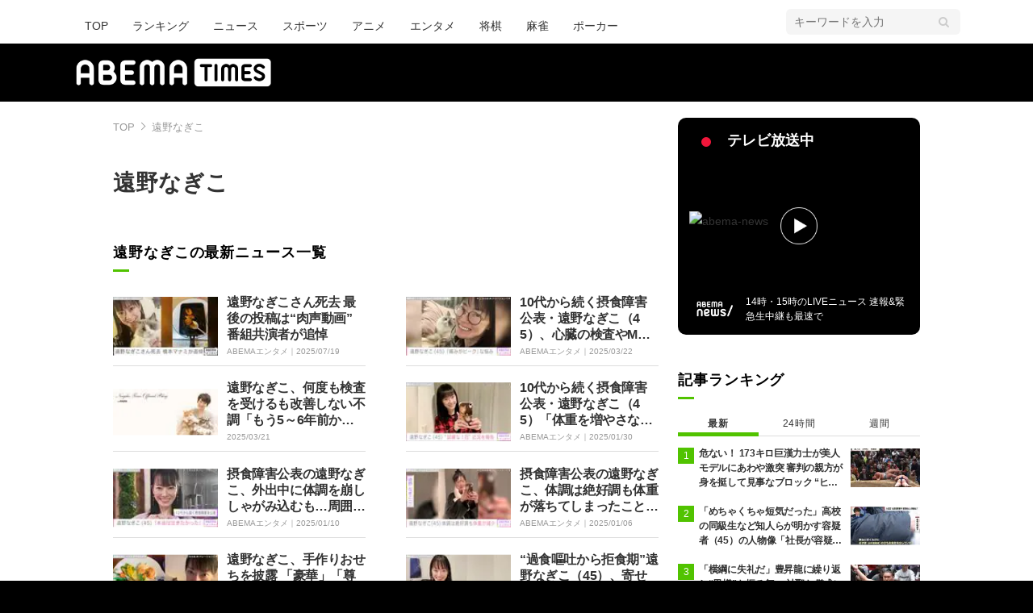

--- FILE ---
content_type: text/html; charset=utf-8
request_url: https://times.abema.tv/tags/%E9%81%A0%E9%87%8E%E3%81%AA%E3%81%8E%E3%81%93
body_size: 16739
content:
<!DOCTYPE html>
<html lang="ja">
<head>
<meta charset="utf-8">
  <meta http-equiv="X-UA-Compatible" content="IE=edge">
  <meta name="viewport" content="width=device-width">
<title>遠野なぎこ | ABEMA TIMES | アベマタイムズ</title>
<meta name="description" content="遠野なぎこ。ABEMA TIMESは「見たい！」がみつかる情報ニュースサイトです。ABEMAの番組を中心に、ニュース映像や面白動画の紹介、著名人のインタビュー等選りすぐりの情報をお届けします。">
<meta property="article:publisher" content="https://www.facebook.com/ABEMATIMES/">
<meta property="fb:app_id" content="2226295124255038">
<meta name="theme-color" content="#">
  <meta name="robots" content="max-image-preview:large">

  <meta property="og:locale" content="ja_JP">
  <meta property="og:site_name" content="ABEMA TIMES">
<meta property="og:url" content="https://times.abema.tv/tags/%E9%81%A0%E9%87%8E%E3%81%AA%E3%81%8E%E3%81%93">
<meta property="og:type" content="website">
<meta property="og:title" content="遠野なぎこ | ABEMA TIMES | アベマタイムズ">
<meta property="og:image" content="https://times-abema.ismcdn.jp/common/images/icons/logo-1600x900.jpg">
<meta property="og:description" content="遠野なぎこ。ABEMA TIMESは「見たい！」がみつかる情報ニュースサイトです。ABEMAの番組を中心に、ニュース映像や面白動画の紹介、著名人のインタビュー等選りすぐりの情報をお届けします。">
<meta name="twitter:card" content="summary_large_image">
<meta name="twitter:site" content="@ABEMATIMES">
<meta name="twitter:domain" content="times.abema.tv">
<link rel="alternate" type="application/rss+xml" title="RSS | ABEMA TIMES" href="https://times.abema.tv/list/feed/rss">
  <link rel="shortcut icon" type="image/vnd.microsoft.icon" href="https://times-abema.ismcdn.jp/favicon.ico">
<link rel="apple-touch-icon-precomposed" href="https://times-abema.ismcdn.jp/common/images/icons/apple-touch-icon.png">
<link rel="preload" as="image" href="https://times-abema.ismcdn.jp/common/images/abema/logo-categories.png">
<link rel="stylesheet" href="https://times-abema.ismcdn.jp/resources/abema/css/pc/pages/program.css?rd=202601131013">
<link rel="stylesheet" href="https://times-abema.ismcdn.jp/resources/sumo/css/pc/nav.css?rd=202601131013">
  <link rel="manifest" href="/manifest.json?rd=202601131013">
    <link rel="canonical" href="https://times.abema.tv/tags/%E9%81%A0%E9%87%8E%E3%81%AA%E3%81%8E%E3%81%93">


<link rel="preconnect" href="https://times-abema.ismcdn.jp" crossorigin>
<link rel="preconnect" href="https://www.google-analytics.com" crossorigin>
<link rel="preconnect" href="https://www.googletagmanager.com" crossorigin>
<link rel="preconnect" href="https://analytics.google.com" crossorigin>
<link rel="preconnect" href="https://storage.googleapis.com" crossorigin>
<link rel="preconnect" href="https://image.p-c2-x.abema-tv.com" crossorigin>
<link rel="preconnect" href="https://abema.tv" crossorigin>
<link rel="preconnect" href="https://code.jquery.com" crossorigin>

<!-- Google Tag Manager -->
<script>

  window.dataLayer = window.dataLayer || [];
  var hash = {};
  dataLayer.push(hash);
  dataLayer.push({'event': 'pageview'});
  console.log(dataLayer[0], 'dataLayer');
</script>
<script>(function(w,d,s,l,i){w[l]=w[l]||[];w[l].push({'gtm.start':
new Date().getTime(),event:'gtm.js'});var f=d.getElementsByTagName(s)[0],
j=d.createElement(s),dl=l!='dataLayer'?'&l='+l:'';j.async=true;j.src=
'https://www.googletagmanager.com/gtm.js?id='+i+dl;f.parentNode.insertBefore(j,f);
})(window,document,'script','dataLayer','GTM-TFVZ8N');</script>
<!-- End Google Tag Manager -->


<script type="application/ld+json">
[{"@context":"http://schema.org","@type":"WebSite","name":"ABEMA TIMES","alternateName":"ABEMA TIMES | ABEMA公式ニュースサイト","url":"https://times.abema.tv","sameAs":["https://www.facebook.com/ABEMATIMES/","https://x.com/ABEMATIMES"],"potentialAction":{"@type":"SearchAction","target":"https://times.abema.tv/list/search?fulltext={fulltext}","query-input":"required name=fulltext"}},{"@context":"http://schema.org","@type":"SiteNavigationElement","url":["/"]},{"@context":"http://schema.org","@type":"BreadcrumbList","itemListElement":[{"@type":"ListItem","position":1,"item":{"@id":"https://times.abema.tv","name":"ABEMA TIMES"}},{"@type":"ListItem","position":2,"item":{"@id":"https://times.abema.tv/tags/%E9%81%A0%E9%87%8E%E3%81%AA%E3%81%8E%E3%81%93","name":"遠野なぎこ"}}]},{"@context":"http://schema.org","@type":"Person","name":"遠野なぎこ","url":"https://times.abema.tv/tags/%E9%81%A0%E9%87%8E%E3%81%AA%E3%81%8E%E3%81%93"}]
</script>



<script type="text/javascript">
  window.googletag = window.googletag || {};
  window.googletag.cmd = window.googletag.cmd || [];
  console.log('gpt.js読み込み')
</script>


<script async src="https://securepubads.g.doubleclick.net/tag/js/gpt.js" crossorigin="anonymous"></script>


<script type="text/javascript">
  window.pbjs = window.pbjs || {};
  window.pbjs.que = window.pbjs.que || [];
</script>
<script async='async' src="https://flux-cdn.com/client/1000354/times-abema_01654.min.js"></script>
<script type="text/javascript">
  window.fluxtag = {
    readyBids: {
      prebid: false,
      amazon: false,
      google: false
    },
    failSafeTimeout: 3e3,
    isFn: function isFn(object) {
      var _t = 'Function';
      var toString = Object.prototype.toString;
      return toString.call(object) === '[object ' + _t + ']';
    },
    launchAdServer: function() {
      if (!fluxtag.readyBids.prebid || !fluxtag.readyBids.amazon) {
        return;
      }
      fluxtag.requestAdServer();
    },
    requestAdServer: function() {
      if (!fluxtag.readyBids.google) {
        fluxtag.readyBids.google = true;
        googletag.cmd.push(function () {
          if (!!(pbjs.setTargetingForGPTAsync) && fluxtag.isFn(pbjs.setTargetingForGPTAsync)) {
            pbjs.que.push(function () {
              pbjs.setTargetingForGPTAsync();
            });
          }
          googletag.pubads().refresh();
        });
      }
    }
  };
</script>
<script type="text/javascript">
  setTimeout(function() {
    fluxtag.requestAdServer();
  }, fluxtag.failSafeTimeout);
</script>
<script type='text/javascript'>
  ! function (a9, a, p, s, t, A, g) {
    if (a[a9]) return;

    function q(c, r) {
      a[a9]._Q.push([c, r])
    }
    a[a9] = {
      init: function () {
        q("i", arguments)
      },
      fetchBids: function () {
        q("f", arguments)
      },
      setDisplayBids: function () {},
      targetingKeys: function () {
        return []
      },
      _Q: []
    };
    A = p.createElement(s);
    A.async = !0;
    A.src = t;
    g = p.getElementsByTagName(s)[0];
    g.parentNode.insertBefore(A, g)
  }("apstag", window, document, "script", "//c.amazon-adsystem.com/aax2/apstag.js");
  apstag.init({
    pubID: '5232',
    adServer: 'googletag',
    bidTimeout: 1e3
  });
  apstag.fetchBids({
    slots: [{
  slotID: "div-gpt-ad-1698676584485-0",
  slotName: "/22954913985/all_all_pc_rightcolumn1",
  sizes: [300,250]
}
,{
  slotID: "div-gpt-ad-1698676604498-0",
  slotName: "/22954913985/all_all_pc_rightcolumn2",
  sizes: [300,600]
}
]
  }, function (bids) {
    googletag.cmd.push(function () {
      apstag.setDisplayBids();

      fluxtag.readyBids.amazon = true;
      fluxtag.launchAdServer();
    });
  });
</script>

<script>
  googletag.cmd.push(function() {
    googletag.pubads().setTargeting('genre', '');
    
    googletag.defineSlot('/22954913985/article_all_pc_gateleft', [200, 701], 'div-gpt-ad-1702011303152-0').setCollapseEmptyDiv(true, true).addService(googletag.pubads());
googletag.defineSlot('/22954913985/article_all_pc_gatetop', [1040, 250], 'div-gpt-ad-1698672125497-0').setCollapseEmptyDiv(true).addService(googletag.pubads());
googletag.defineSlot('/22954913985/article_all_pc_gateright', [200, 700], 'div-gpt-ad-1702011093675-0').setCollapseEmptyDiv(true, true).addService(googletag.pubads());
googletag.defineSlot('/22954913985/all_all_pc_rightcolumn1', [300, 250], 'div-gpt-ad-1698676584485-0').addService(googletag.pubads());
googletag.defineSlot('/22954913985/all_all_pc_rightcolumn2', [300, 600], 'div-gpt-ad-1698676604498-0').addService(googletag.pubads());
var anchorSlot;
anchorSlot = googletag.defineOutOfPageSlot('/22954913985/article_all_pc_anker', googletag.enums.OutOfPageFormat.BOTTOM_ANCHOR);

if (anchorSlot) {
  anchorSlot.addService(googletag.pubads());

  window.googletag.pubads().addEventListener('slotRenderEnded', function (event) {
    if(event.isEmpty){
      console.log('gtag isEmpty');
      console.log(event.slot.getSlotElementId());
      return false;
    }
    if(event.slot.getSlotElementId().indexOf('article_all_pc_anker') > -1){
      if(event.size.length){
        var h = event.size[1];
        window.addEventListener('load', function(){
          console.log('gtag listener in load listener');
          $('.js-to-top').css('bottom', h + 47 + 'px');
        });
      }
    }
  });
}
var interstitialSlot;
interstitialSlot = googletag.defineOutOfPageSlot('/22954913985/article_all_pc_interstitial',googletag.enums.OutOfPageFormat.INTERSTITIAL);

if (interstitialSlot) {
  interstitialSlot.addService(googletag.pubads());
}


    function randomInt(min, max) {
      return Math.floor( Math.random() * (max + 1 - min) ) + min;
    }

      googletag.pubads().setTargeting("fluct_ad_group", String(randomInt(1, 10)));

    googletag.pubads().disableInitialLoad();
    googletag.pubads().enableSingleRequest();

    googletag.enableServices();

    if (!!(window.pbFlux) && !!(window.pbFlux.prebidBidder) && fluxtag.isFn(window.pbFlux.prebidBidder)) {
      pbjs.que.push(function () {
        window.pbFlux.prebidBidder();
      });
    } else {
      fluxtag.readyBids.prebid = true;
      fluxtag.launchAdServer();
    }
  });



</script>

<script async src="https://yads.c.yimg.jp/js/yads-async.js"></script>
  <script async src="https://pagead2.googlesyndication.com/pagead/js/adsbygoogle.js?client=ca-pub-6845393640653469" crossorigin="anonymous"></script>


<script>
window.pushMST_config={"vapidPK":"BIZgYrmxqBfolcrCDu0L4R5IkCzwyZaCqvz9EmY2mrLijpPduFfUTiFTqoGquDzcBfiJrAo1mkSQ5jgxhbw1qfU","enableOverlay":true,"swPath":"/sw.js","i18n":{}};
  var pushmasterTag = document.createElement('script');
  pushmasterTag.src = "https://cdn.pushmaster-cdn.xyz/scripts/publishers/685522a816a8578b6e2d6de5/SDK.js";
  pushmasterTag.setAttribute('defer','');

  var firstScriptTag = document.getElementsByTagName('script')[0];
  firstScriptTag.parentNode.insertBefore(pushmasterTag, firstScriptTag);
</script>

<script type="module" src="https://cdn01.stright.bizris.com/js/1.0/cookie_consent_setting.js?banner_type=banner" charset="UTF-8" data-site-id="SIT-d3c1466c-ed71-46c6-86aa-70095421e33d"></script>
</head>
<body>

  <header class="g-header">
    <div class="g-header-wrapper">
      <nav class="g-nav">
        <ul class="g-nav-list">
          <li class="g-nav-list__list"><a class="g-nav-list__link" href="/">TOP</a></li>
          <li class="g-nav-list__list"><a class="g-nav-list__link" href="/ranking/realtime">ランキング</a></li>
            <li class="g-nav-list__list"><a class="g-nav-list__link" href="/news">ニュース</a></li>
            <li class="g-nav-list__list"><a class="g-nav-list__link" href="/sports">スポーツ</a></li>
            <li class="g-nav-list__list"><a class="g-nav-list__link" href="/anime">アニメ</a></li>
            <li class="g-nav-list__list"><a class="g-nav-list__link" href="/entame">エンタメ</a></li>
            <li class="g-nav-list__list"><a class="g-nav-list__link" href="/shogi">将棋</a></li>
            <li class="g-nav-list__list"><a class="g-nav-list__link" href="/mahjong">麻雀</a></li>
            <li class="g-nav-list__list"><a class="g-nav-list__link" href="/poker">ポーカー</a></li>
        </ul>
      </nav>
        <div class="c-tools">
            
          <div class="c-keyword-search">
            <label for="keyword_search" class="c-keyword-search__label">
              <input id="keyword_search" type="input" placeholder="キーワードを入力" class="c-keyword-search__input js-search-text">
            </label>
          </div>
        </div>
    </div>
  <div class="g-subnav-div">
    <div class="g-header-wrapper">
      <div class="g-header-logo">
          <a class="g-header-logo__link" href="/"><img class="g-header-logo__img" src="https://times-abema.ismcdn.jp/common/images/abema/logo-categories.png" width="250" height="45" alt="ニュース【ABEMA TIMES | アベマタイムズ】"></a>
      </div>
    </div>
  </div>
</header>
  <div class="l-wrapper --ad-gate">
      <!-- /22954913985/article_all_pc_gateleft -->
<div id='div-gpt-ad-1702011303152-0' class="l-ad-gete-side">
  <script>
    googletag.cmd.push(function() { googletag.display('div-gpt-ad-1702011303152-0'); });
  </script>
</div>
    <div class="l-contents">
        <div class="l-ad-gate-top">
  <!-- /22954913985/article_all_pc_gatetop -->
  <div id='div-gpt-ad-1698672125497-0' style='min-width: 1040px; min-height: 250px;'>
    <script>
      googletag.cmd.push(function() { googletag.display('div-gpt-ad-1698672125497-0'); });
    </script>
  </div>
</div>
        <div class="l-main-side-wrapper">
        <main class="l-main">
          <div class="l-component-wrapper mgb-pc--25">
  <nav class="c-breadcrumb">
    <ol class="c-breadcrumb__list">
      <li class="c-breadcrumb__item"><a href="/" class="c-breadcrumb__link">TOP</a></li>
      <li class="c-breadcrumb__item"><a href="/tags/%E9%81%A0%E9%87%8E%E3%81%AA%E3%81%8E%E3%81%93" class="c-breadcrumb__link">遠野なぎこ</a></li>
    </ol>
  </nav>
</div>
          <div class="l-main-row">
  <div>
    <div>
      <div class="search-result l-inner">
        <div class="search-result__head">
          <h1 class="search-result__title"><span class="c-article-main-title p-tags__title">遠野なぎこ</span></h1>
          <div class="p-tags__block">
          </div>


          <section class="p-tags_topics_new">
            <h2 class="c-article-title -underline -dark">遠野なぎこの最新ニュース一覧</h2>
            <ul class="c-list-border--half -sp-stretch">
                <li class="c-list-border__item">
  <a href="/articles/-/10189191" class="c-list-border__link ">
    <div class="c-list-border__block">
      <figure class="c-list-border__img"><img src="[data-uri]" data-src="https://times-abema.ismcdn.jp/mwimgs/6/6/120w/img_6611b69fbed7e413171448d1cbf88bfb107113.jpg" data-srcset="https://times-abema.ismcdn.jp/mwimgs/6/6/120w/img_6611b69fbed7e413171448d1cbf88bfb107113.jpg 1x,https://times-abema.ismcdn.jp/mwimgs/6/6/240w/img_6611b69fbed7e413171448d1cbf88bfb107113.jpg 2x" width="120" height="67" class=" lazy" alt="遠野なぎこさん死去 最後の投稿は“肉声動画” 番組共演者が追悼" style=""></figure>
    </div>
    <div class="c-list-border__block">
      <div class="c-list-border__box">
        <div class="c-list-border__subject -truncate3 -sp-truncate2"><span>遠野なぎこさん死去 最後の投稿は“肉声動画” 番組共演者が追悼</span></div>
        <div class="l-flex l-items-baseline">
          <div class="c-program-text">ABEMAエンタメ｜</div>
          <time datetime="2025-07-19T11:14:00+09:00" class="c-date l-flex-shrink-0">2025/07/19</time>
          
        </div>
      </div>
    </div>
  </a>
</li>

                <li class="c-list-border__item">
  <a href="/articles/-/10169782" class="c-list-border__link ">
    <div class="c-list-border__block">
      <figure class="c-list-border__img"><img src="[data-uri]" data-src="https://times-abema.ismcdn.jp/mwimgs/0/6/120w/img_0653dbd344043b92770c069d9c57069e117258.jpg" data-srcset="https://times-abema.ismcdn.jp/mwimgs/0/6/120w/img_0653dbd344043b92770c069d9c57069e117258.jpg 1x,https://times-abema.ismcdn.jp/mwimgs/0/6/240w/img_0653dbd344043b92770c069d9c57069e117258.jpg 2x" width="120" height="67" class=" lazy" alt="10代から続く摂食障害公表・遠野なぎこ（45）、心臓の検査やMRIをした不調を告白「痛みがピークに達しています」" style=""></figure>
    </div>
    <div class="c-list-border__block">
      <div class="c-list-border__box">
        <div class="c-list-border__subject -truncate3 -sp-truncate2"><span>10代から続く摂食障害公表・遠野なぎこ（45）、心臓の検査やMRIをした不調を告白「痛みがピークに達しています」</span></div>
        <div class="l-flex l-items-baseline">
          <div class="c-program-text">ABEMAエンタメ｜</div>
          <time datetime="2025-03-22T13:35:00+09:00" class="c-date l-flex-shrink-0">2025/03/22</time>
          
        </div>
      </div>
    </div>
  </a>
</li>

                <li class="c-list-border__item">
  <a href="/articles/-/10169599" class="c-list-border__link ">
    <div class="c-list-border__block">
      <figure class="c-list-border__img"><img src="[data-uri]" data-src="https://times-abema.ismcdn.jp/mwimgs/c/1/120w/img_c1797d92778328ee484604070cef9b8534380.jpg" data-srcset="https://times-abema.ismcdn.jp/mwimgs/c/1/120w/img_c1797d92778328ee484604070cef9b8534380.jpg 1x,https://times-abema.ismcdn.jp/mwimgs/c/1/240w/img_c1797d92778328ee484604070cef9b8534380.jpg 2x" width="120" height="53" class=" lazy" alt=" 遠野なぎこ、何度も検査を受けるも改善しない不調「もう5～6年前から」 " style=""></figure>
    </div>
    <div class="c-list-border__block">
      <div class="c-list-border__box">
        <div class="c-list-border__subject -truncate3 -sp-truncate2"><span> 遠野なぎこ、何度も検査を受けるも改善しない不調「もう5～6年前から」 </span></div>
        <div class="l-flex l-items-baseline">
          
          <time datetime="2025-03-21T15:50:00+09:00" class="c-date l-flex-shrink-0">2025/03/21</time>
          
        </div>
      </div>
    </div>
  </a>
</li>

                <li class="c-list-border__item">
  <a href="/articles/-/10161936" class="c-list-border__link ">
    <div class="c-list-border__block">
      <figure class="c-list-border__img"><img src="[data-uri]" data-src="https://times-abema.ismcdn.jp/mwimgs/c/6/120w/img_c64a8d172eb9f6c1a7e3204936a8c680227041.jpg" data-srcset="https://times-abema.ismcdn.jp/mwimgs/c/6/120w/img_c64a8d172eb9f6c1a7e3204936a8c680227041.jpg 1x,https://times-abema.ismcdn.jp/mwimgs/c/6/240w/img_c64a8d172eb9f6c1a7e3204936a8c680227041.jpg 2x" width="120" height="68" class=" lazy" alt="10代から続く摂食障害公表・遠野なぎこ（45）「体重を増やさなきゃ」“試練な1日”を報告" style=""></figure>
    </div>
    <div class="c-list-border__block">
      <div class="c-list-border__box">
        <div class="c-list-border__subject -truncate3 -sp-truncate2"><span>10代から続く摂食障害公表・遠野なぎこ（45）「体重を増やさなきゃ」“試練な1日”を報告</span></div>
        <div class="l-flex l-items-baseline">
          <div class="c-program-text">ABEMAエンタメ｜</div>
          <time datetime="2025-01-30T17:01:00+09:00" class="c-date l-flex-shrink-0">2025/01/30</time>
          
        </div>
      </div>
    </div>
  </a>
</li>

                <li class="c-list-border__item">
  <a href="/articles/-/10158796" class="c-list-border__link ">
    <div class="c-list-border__block">
      <figure class="c-list-border__img"><img src="[data-uri]" data-src="https://times-abema.ismcdn.jp/mwimgs/0/c/120w/img_0c5ae51562484e255d7d987157cd34d0108528.jpg" data-srcset="https://times-abema.ismcdn.jp/mwimgs/0/c/120w/img_0c5ae51562484e255d7d987157cd34d0108528.jpg 1x,https://times-abema.ismcdn.jp/mwimgs/0/c/240w/img_0c5ae51562484e255d7d987157cd34d0108528.jpg 2x" width="120" height="66" class=" lazy" alt="摂食障害公表の遠野なぎこ、外出中に体調を崩ししゃがみ込むも…周囲の反応に悲しみ「本当は泣きたかった」" style=""></figure>
    </div>
    <div class="c-list-border__block">
      <div class="c-list-border__box">
        <div class="c-list-border__subject -truncate3 -sp-truncate2"><span>摂食障害公表の遠野なぎこ、外出中に体調を崩ししゃがみ込むも…周囲の反応に悲しみ「本当は泣きたかった」</span></div>
        <div class="l-flex l-items-baseline">
          <div class="c-program-text">ABEMAエンタメ｜</div>
          <time datetime="2025-01-10T10:30:00+09:00" class="c-date l-flex-shrink-0">2025/01/10</time>
          
        </div>
      </div>
    </div>
  </a>
</li>

                <li class="c-list-border__item">
  <a href="/articles/-/10158202" class="c-list-border__link ">
    <div class="c-list-border__block">
      <figure class="c-list-border__img"><img src="[data-uri]" data-src="https://times-abema.ismcdn.jp/mwimgs/e/2/120w/img_e26eabd8455d30abf3c0d4a30f7dfd71221208.jpg" data-srcset="https://times-abema.ismcdn.jp/mwimgs/e/2/120w/img_e26eabd8455d30abf3c0d4a30f7dfd71221208.jpg 1x,https://times-abema.ismcdn.jp/mwimgs/e/2/240w/img_e26eabd8455d30abf3c0d4a30f7dfd71221208.jpg 2x" width="120" height="67" class=" lazy" alt="摂食障害公表の遠野なぎこ、体調は絶好調も体重が落ちてしまったことを報告「何を食べようかを今ずっと迷い中」" style=""></figure>
    </div>
    <div class="c-list-border__block">
      <div class="c-list-border__box">
        <div class="c-list-border__subject -truncate3 -sp-truncate2"><span>摂食障害公表の遠野なぎこ、体調は絶好調も体重が落ちてしまったことを報告「何を食べようかを今ずっと迷い中」</span></div>
        <div class="l-flex l-items-baseline">
          <div class="c-program-text">ABEMAエンタメ｜</div>
          <time datetime="2025-01-06T10:52:00+09:00" class="c-date l-flex-shrink-0">2025/01/06</time>
          
        </div>
      </div>
    </div>
  </a>
</li>

                <li class="c-list-border__item">
  <a href="/articles/-/10158073" class="c-list-border__link ">
    <div class="c-list-border__block">
      <figure class="c-list-border__img"><img src="[data-uri]" data-src="https://times-abema.ismcdn.jp/mwimgs/f/d/120w/img_fd06c4f656e9c96bed4828b42ca164c680220.jpg" data-srcset="https://times-abema.ismcdn.jp/mwimgs/f/d/120w/img_fd06c4f656e9c96bed4828b42ca164c680220.jpg 1x,https://times-abema.ismcdn.jp/mwimgs/f/d/240w/img_fd06c4f656e9c96bed4828b42ca164c680220.jpg 2x" width="120" height="67" class=" lazy" alt="遠野なぎこ、手作りおせちを披露 「豪華」「尊敬します！」とファン絶賛" style=""></figure>
    </div>
    <div class="c-list-border__block">
      <div class="c-list-border__box">
        <div class="c-list-border__subject -truncate3 -sp-truncate2"><span>遠野なぎこ、手作りおせちを披露 「豪華」「尊敬します！」とファン絶賛</span></div>
        <div class="l-flex l-items-baseline">
          <div class="c-program-text">ABEMAエンタメ｜</div>
          <time datetime="2025-01-04T11:50:00+09:00" class="c-date l-flex-shrink-0">2025/01/04</time>
          
        </div>
      </div>
    </div>
  </a>
</li>

                <li class="c-list-border__item">
  <a href="/articles/-/10154114" class="c-list-border__link ">
    <div class="c-list-border__block">
      <figure class="c-list-border__img"><img src="[data-uri]" data-src="https://times-abema.ismcdn.jp/mwimgs/8/1/120w/img_815e2370dd226e93837c1a9394348618256951.jpg" data-srcset="https://times-abema.ismcdn.jp/mwimgs/8/1/120w/img_815e2370dd226e93837c1a9394348618256951.jpg 1x,https://times-abema.ismcdn.jp/mwimgs/8/1/240w/img_815e2370dd226e93837c1a9394348618256951.jpg 2x" width="120" height="67" class=" lazy" alt="“過食嘔吐から拒食期”遠野なぎこ（45）、寄せられた食生活への意見に言及「それは全力で否定します」" style=""></figure>
    </div>
    <div class="c-list-border__block">
      <div class="c-list-border__box">
        <div class="c-list-border__subject -truncate3 -sp-truncate2"><span>“過食嘔吐から拒食期”遠野なぎこ（45）、寄せられた食生活への意見に言及「それは全力で否定します」</span></div>
        <div class="l-flex l-items-baseline">
          <div class="c-program-text">ABEMAエンタメ｜</div>
          <time datetime="2024-12-05T12:37:00+09:00" class="c-date l-flex-shrink-0">2024/12/05</time>
          
        </div>
      </div>
    </div>
  </a>
</li>

                <li class="c-list-border__item">
  <a href="/articles/-/10153940" class="c-list-border__link ">
    <div class="c-list-border__block">
      <figure class="c-list-border__img"><img src="[data-uri]" data-src="https://times-abema.ismcdn.jp/mwimgs/c/a/120w/img_ca61eb546c4284a51d18f4d08653688d271138.jpg" data-srcset="https://times-abema.ismcdn.jp/mwimgs/c/a/120w/img_ca61eb546c4284a51d18f4d08653688d271138.jpg 1x,https://times-abema.ismcdn.jp/mwimgs/c/a/240w/img_ca61eb546c4284a51d18f4d08653688d271138.jpg 2x" width="120" height="67" class=" lazy" alt="“過食嘔吐から拒食期”遠野なぎこ（45）、増えない体重への葛藤を明かす「気持ち悪いよね、私の外見」" style=""></figure>
    </div>
    <div class="c-list-border__block">
      <div class="c-list-border__box">
        <div class="c-list-border__subject -truncate3 -sp-truncate2"><span>“過食嘔吐から拒食期”遠野なぎこ（45）、増えない体重への葛藤を明かす「気持ち悪いよね、私の外見」</span></div>
        <div class="l-flex l-items-baseline">
          <div class="c-program-text">ABEMAエンタメ｜</div>
          <time datetime="2024-12-04T11:10:00+09:00" class="c-date l-flex-shrink-0">2024/12/04</time>
          
        </div>
      </div>
    </div>
  </a>
</li>

                <li class="c-list-border__item">
  <a href="/articles/-/10153389" class="c-list-border__link ">
    <div class="c-list-border__block">
      <figure class="c-list-border__img"><img src="[data-uri]" data-src="https://times-abema.ismcdn.jp/mwimgs/d/9/120w/img_d9f12c4e1cd0de6b519a06b95bf6fe0f258411.jpg" data-srcset="https://times-abema.ismcdn.jp/mwimgs/d/9/120w/img_d9f12c4e1cd0de6b519a06b95bf6fe0f258411.jpg 1x,https://times-abema.ismcdn.jp/mwimgs/d/9/240w/img_d9f12c4e1cd0de6b519a06b95bf6fe0f258411.jpg 2x" width="120" height="67" class=" lazy" alt="“過食嘔吐から拒食期”遠野なぎこ「体重が減り始めている…」現在の体調を赤裸々に告白 ファンから心配の声" style=""></figure>
    </div>
    <div class="c-list-border__block">
      <div class="c-list-border__box">
        <div class="c-list-border__subject -truncate3 -sp-truncate2"><span>“過食嘔吐から拒食期”遠野なぎこ「体重が減り始めている…」現在の体調を赤裸々に告白 ファンから心配の声</span></div>
        <div class="l-flex l-items-baseline">
          <div class="c-program-text">ABEMAエンタメ｜</div>
          <time datetime="2024-11-29T20:25:00+09:00" class="c-date l-flex-shrink-0">2024/11/29</time>
          
        </div>
      </div>
    </div>
  </a>
</li>

                <li class="c-list-border__item">
  <a href="/articles/-/10152317" class="c-list-border__link ">
    <div class="c-list-border__block">
      <figure class="c-list-border__img"><img src="[data-uri]" data-src="https://times-abema.ismcdn.jp/mwimgs/f/d/120w/img_fda9a11a650062352f73e2dd1fa2d997207877.jpg" data-srcset="https://times-abema.ismcdn.jp/mwimgs/f/d/120w/img_fda9a11a650062352f73e2dd1fa2d997207877.jpg 1x,https://times-abema.ismcdn.jp/mwimgs/f/d/240w/img_fda9a11a650062352f73e2dd1fa2d997207877.jpg 2x" width="120" height="67" class=" lazy" alt="摂食障害公表の遠野なぎこ(45) 「閲覧注意」薄毛写真を公開しファンから心配の声「病院レベルです」「お大事にしてご自愛くださいね」" style=""></figure>
    </div>
    <div class="c-list-border__block">
      <div class="c-list-border__box">
        <div class="c-list-border__subject -truncate3 -sp-truncate2"><span>摂食障害公表の遠野なぎこ(45) 「閲覧注意」薄毛写真を公開しファンから心配の声「病院レベルです」「お大事にしてご自愛くださいね」</span></div>
        <div class="l-flex l-items-baseline">
          <div class="c-program-text">ABEMAエンタメ｜</div>
          <time datetime="2024-11-22T17:30:00+09:00" class="c-date l-flex-shrink-0">2024/11/22</time>
          
        </div>
      </div>
    </div>
  </a>
</li>

                <li class="c-list-border__item">
  <a href="/articles/-/10152082" class="c-list-border__link ">
    <div class="c-list-border__block">
      <figure class="c-list-border__img"><img src="[data-uri]" data-src="https://times-abema.ismcdn.jp/mwimgs/c/6/120w/img_c65c0e15fad0b0a9ecd3e41fcab5d414245822.jpg" data-srcset="https://times-abema.ismcdn.jp/mwimgs/c/6/120w/img_c65c0e15fad0b0a9ecd3e41fcab5d414245822.jpg 1x,https://times-abema.ismcdn.jp/mwimgs/c/6/240w/img_c65c0e15fad0b0a9ecd3e41fcab5d414245822.jpg 2x" width="120" height="67" class=" lazy" alt="摂食障害公表の遠野なぎこ、過食嘔吐期から突然拒食期へと戻る「もう嫌だ。もういい加減にしてほしい」" style=""></figure>
    </div>
    <div class="c-list-border__block">
      <div class="c-list-border__box">
        <div class="c-list-border__subject -truncate3 -sp-truncate2"><span>摂食障害公表の遠野なぎこ、過食嘔吐期から突然拒食期へと戻る「もう嫌だ。もういい加減にしてほしい」</span></div>
        <div class="l-flex l-items-baseline">
          <div class="c-program-text">ABEMAエンタメ｜</div>
          <time datetime="2024-11-21T08:43:00+09:00" class="c-date l-flex-shrink-0">2024/11/21</time>
          
        </div>
      </div>
    </div>
  </a>
</li>

                <li class="c-list-border__item">
  <a href="/articles/-/10151374" class="c-list-border__link ">
    <div class="c-list-border__block">
      <figure class="c-list-border__img"><img src="[data-uri]" data-src="https://times-abema.ismcdn.jp/mwimgs/6/e/120w/img_6eb96e5365875be383cee1c698db1c4c199121.jpg" data-srcset="https://times-abema.ismcdn.jp/mwimgs/6/e/120w/img_6eb96e5365875be383cee1c698db1c4c199121.jpg 1x,https://times-abema.ismcdn.jp/mwimgs/6/e/240w/img_6eb96e5365875be383cee1c698db1c4c199121.jpg 2x" width="120" height="67" class=" lazy" alt="摂食障害公表の遠野なぎこ、過食嘔吐に苦しめられる現状を告白「地獄でしかなかったです」" style=""></figure>
    </div>
    <div class="c-list-border__block">
      <div class="c-list-border__box">
        <div class="c-list-border__subject -truncate3 -sp-truncate2"><span>摂食障害公表の遠野なぎこ、過食嘔吐に苦しめられる現状を告白「地獄でしかなかったです」</span></div>
        <div class="l-flex l-items-baseline">
          <div class="c-program-text">ABEMAエンタメ｜</div>
          <time datetime="2024-11-15T19:29:00+09:00" class="c-date l-flex-shrink-0">2024/11/15</time>
          
        </div>
      </div>
    </div>
  </a>
</li>

                <li class="c-list-border__item">
  <a href="/articles/-/10150497" class="c-list-border__link ">
    <div class="c-list-border__block">
      <figure class="c-list-border__img"><img src="[data-uri]" data-src="https://times-abema.ismcdn.jp/mwimgs/a/c/120w/img_ac8696f91393e021099e94946ca486c6124999.jpg" data-srcset="https://times-abema.ismcdn.jp/mwimgs/a/c/120w/img_ac8696f91393e021099e94946ca486c6124999.jpg 1x,https://times-abema.ismcdn.jp/mwimgs/a/c/240w/img_ac8696f91393e021099e94946ca486c6124999.jpg 2x" width="120" height="67" class=" lazy" alt="摂食障害公表の遠野なぎこ、円形脱毛症の現状を赤裸々告白 「おハゲちゃんが広域に」" style=""></figure>
    </div>
    <div class="c-list-border__block">
      <div class="c-list-border__box">
        <div class="c-list-border__subject -truncate3 -sp-truncate2"><span>摂食障害公表の遠野なぎこ、円形脱毛症の現状を赤裸々告白 「おハゲちゃんが広域に」</span></div>
        <div class="l-flex l-items-baseline">
          <div class="c-program-text">ABEMAエンタメ｜</div>
          <time datetime="2024-11-10T13:13:00+09:00" class="c-date l-flex-shrink-0">2024/11/10</time>
          
        </div>
      </div>
    </div>
  </a>
</li>

                <li class="c-list-border__item">
  <a href="/articles/-/10149652" class="c-list-border__link ">
    <div class="c-list-border__block">
      <figure class="c-list-border__img"><img src="[data-uri]" data-src="https://times-abema.ismcdn.jp/mwimgs/d/4/120w/img_d4cdcc4bb6b9b7485be44272a85250f595172.jpg" data-srcset="https://times-abema.ismcdn.jp/mwimgs/d/4/120w/img_d4cdcc4bb6b9b7485be44272a85250f595172.jpg 1x,https://times-abema.ismcdn.jp/mwimgs/d/4/240w/img_d4cdcc4bb6b9b7485be44272a85250f595172.jpg 2x" width="120" height="67" class=" lazy" alt="摂食障害公表の遠野なぎこ（44）、円形脱毛症の近況を報告 「案外しぶといのね私のカラダ」" style=""></figure>
    </div>
    <div class="c-list-border__block">
      <div class="c-list-border__box">
        <div class="c-list-border__subject -truncate3 -sp-truncate2"><span>摂食障害公表の遠野なぎこ（44）、円形脱毛症の近況を報告 「案外しぶといのね私のカラダ」</span></div>
        <div class="l-flex l-items-baseline">
          <div class="c-program-text">ABEMAエンタメ｜</div>
          <time datetime="2024-11-04T10:00:00+09:00" class="c-date l-flex-shrink-0">2024/11/04</time>
          
        </div>
      </div>
    </div>
  </a>
</li>

                <li class="c-list-border__item">
  <a href="/articles/-/10149439" class="c-list-border__link ">
    <div class="c-list-border__block">
      <figure class="c-list-border__img"><img src="[data-uri]" data-src="https://times-abema.ismcdn.jp/mwimgs/4/a/120w/img_4a9fbbe63d021b673379a03575b21930212479.jpg" data-srcset="https://times-abema.ismcdn.jp/mwimgs/4/a/120w/img_4a9fbbe63d021b673379a03575b21930212479.jpg 1x,https://times-abema.ismcdn.jp/mwimgs/4/a/240w/img_4a9fbbe63d021b673379a03575b21930212479.jpg 2x" width="120" height="67" class=" lazy" alt="摂食障害公表の遠野なぎこ（44）「病から逃げたい反面すがってもいた」治療中の葛藤を告白" style=""></figure>
    </div>
    <div class="c-list-border__block">
      <div class="c-list-border__box">
        <div class="c-list-border__subject -truncate3 -sp-truncate2"><span>摂食障害公表の遠野なぎこ（44）「病から逃げたい反面すがってもいた」治療中の葛藤を告白</span></div>
        <div class="l-flex l-items-baseline">
          <div class="c-program-text">ABEMAエンタメ｜</div>
          <time datetime="2024-11-01T17:43:00+09:00" class="c-date l-flex-shrink-0">2024/11/01</time>
          
        </div>
      </div>
    </div>
  </a>
</li>

                <li class="c-list-border__item">
  <a href="/articles/-/10148873" class="c-list-border__link ">
    <div class="c-list-border__block">
      <figure class="c-list-border__img"><img src="[data-uri]" data-src="https://times-abema.ismcdn.jp/mwimgs/a/3/120w/img_a33f7a562d932293720cb27ed17fd215230206.jpg" data-srcset="https://times-abema.ismcdn.jp/mwimgs/a/3/120w/img_a33f7a562d932293720cb27ed17fd215230206.jpg 1x,https://times-abema.ismcdn.jp/mwimgs/a/3/240w/img_a33f7a562d932293720cb27ed17fd215230206.jpg 2x" width="120" height="67" class=" lazy" alt="摂食障害公表の遠野なぎこ（44）、円形脱毛症の変化を報告「ストレス」「笑い飛ばせ」" style=""></figure>
    </div>
    <div class="c-list-border__block">
      <div class="c-list-border__box">
        <div class="c-list-border__subject -truncate3 -sp-truncate2"><span>摂食障害公表の遠野なぎこ（44）、円形脱毛症の変化を報告「ストレス」「笑い飛ばせ」</span></div>
        <div class="l-flex l-items-baseline">
          <div class="c-program-text">ABEMAエンタメ｜</div>
          <time datetime="2024-10-29T18:00:00+09:00" class="c-date l-flex-shrink-0">2024/10/29</time>
          
        </div>
      </div>
    </div>
  </a>
</li>

                <li class="c-list-border__item">
  <a href="/articles/-/10148138" class="c-list-border__link ">
    <div class="c-list-border__block">
      <figure class="c-list-border__img"><img src="[data-uri]" data-src="https://times-abema.ismcdn.jp/mwimgs/a/b/120w/img_ab7d93fc1206775d19926e9bd9ee4395231676.jpg" data-srcset="https://times-abema.ismcdn.jp/mwimgs/a/b/120w/img_ab7d93fc1206775d19926e9bd9ee4395231676.jpg 1x,https://times-abema.ismcdn.jp/mwimgs/a/b/240w/img_ab7d93fc1206775d19926e9bd9ee4395231676.jpg 2x" width="120" height="67" class=" lazy" alt="摂食障害公表の遠野なぎこ（44）、繰り返される過食嘔吐を告白「キッツイ」" style=""></figure>
    </div>
    <div class="c-list-border__block">
      <div class="c-list-border__box">
        <div class="c-list-border__subject -truncate3 -sp-truncate2"><span>摂食障害公表の遠野なぎこ（44）、繰り返される過食嘔吐を告白「キッツイ」</span></div>
        <div class="l-flex l-items-baseline">
          <div class="c-program-text">ABEMAエンタメ｜</div>
          <time datetime="2024-10-23T17:30:00+09:00" class="c-date l-flex-shrink-0">2024/10/23</time>
          
        </div>
      </div>
    </div>
  </a>
</li>

                <li class="c-list-border__item">
  <a href="/articles/-/10147923" class="c-list-border__link ">
    <div class="c-list-border__block">
      <figure class="c-list-border__img"><img src="[data-uri]" data-src="https://times-abema.ismcdn.jp/mwimgs/f/6/120w/img_f607a82cb2558330d150bcd2b766d831252949.jpg" data-srcset="https://times-abema.ismcdn.jp/mwimgs/f/6/120w/img_f607a82cb2558330d150bcd2b766d831252949.jpg 1x,https://times-abema.ismcdn.jp/mwimgs/f/6/240w/img_f607a82cb2558330d150bcd2b766d831252949.jpg 2x" width="120" height="67" class=" lazy" alt="摂食障害を公表・遠野なぎこ、円形脱毛症の変化を告白「グングン成長してない？」" style=""></figure>
    </div>
    <div class="c-list-border__block">
      <div class="c-list-border__box">
        <div class="c-list-border__subject -truncate3 -sp-truncate2"><span>摂食障害を公表・遠野なぎこ、円形脱毛症の変化を告白「グングン成長してない？」</span></div>
        <div class="l-flex l-items-baseline">
          <div class="c-program-text">ABEMAエンタメ｜</div>
          <time datetime="2024-10-23T12:25:00+09:00" class="c-date l-flex-shrink-0">2024/10/23</time>
          
        </div>
      </div>
    </div>
  </a>
</li>

                <li class="c-list-border__item">
  <a href="/articles/-/10147655" class="c-list-border__link ">
    <div class="c-list-border__block">
      <figure class="c-list-border__img"><img src="[data-uri]" data-src="https://times-abema.ismcdn.jp/mwimgs/0/0/120w/img_00773b0d29bfd4ced458c63e998515bb96725.jpg" data-srcset="https://times-abema.ismcdn.jp/mwimgs/0/0/120w/img_00773b0d29bfd4ced458c63e998515bb96725.jpg 1x,https://times-abema.ismcdn.jp/mwimgs/0/0/240w/img_00773b0d29bfd4ced458c63e998515bb96725.jpg 2x" width="120" height="67" class=" lazy" alt="「私の愛しのおハゲちゃん」遠野なぎこ、円形脱毛症の現状を報告 前向きな投稿に多くの反響「心配」「生えてきてますね」" style=""></figure>
    </div>
    <div class="c-list-border__block">
      <div class="c-list-border__box">
        <div class="c-list-border__subject -truncate3 -sp-truncate2"><span>「私の愛しのおハゲちゃん」遠野なぎこ、円形脱毛症の現状を報告 前向きな投稿に多くの反響「心配」「生えてきてますね」</span></div>
        <div class="l-flex l-items-baseline">
          <div class="c-program-text">ABEMAエンタメ｜</div>
          <time datetime="2024-10-19T14:58:00+09:00" class="c-date l-flex-shrink-0">2024/10/19</time>
          
        </div>
      </div>
    </div>
  </a>
</li>

                <li class="c-list-border__item">
  <a href="/articles/-/10147086" class="c-list-border__link ">
    <div class="c-list-border__block">
      <figure class="c-list-border__img"><img src="[data-uri]" data-src="https://times-abema.ismcdn.jp/mwimgs/3/1/120w/img_319942f164284ef5e49b5ddc99db3ed5269882.jpg" data-srcset="https://times-abema.ismcdn.jp/mwimgs/3/1/120w/img_319942f164284ef5e49b5ddc99db3ed5269882.jpg 1x,https://times-abema.ismcdn.jp/mwimgs/3/1/240w/img_319942f164284ef5e49b5ddc99db3ed5269882.jpg 2x" width="120" height="67" class=" lazy" alt="摂食障害を公表 遠野なぎこ「だから病気が治らない」繰り返す過食嘔吐&amp;治療中の葛藤を赤裸々に告白" style=""></figure>
    </div>
    <div class="c-list-border__block">
      <div class="c-list-border__box">
        <div class="c-list-border__subject -truncate3 -sp-truncate2"><span>摂食障害を公表 遠野なぎこ「だから病気が治らない」繰り返す過食嘔吐&治療中の葛藤を赤裸々に告白</span></div>
        <div class="l-flex l-items-baseline">
          <div class="c-program-text">ABEMAエンタメ｜</div>
          <time datetime="2024-10-15T18:54:00+09:00" class="c-date l-flex-shrink-0">2024/10/15</time>
          
        </div>
      </div>
    </div>
  </a>
</li>

                <li class="c-list-border__item">
  <a href="/articles/-/10146569" class="c-list-border__link ">
    <div class="c-list-border__block">
      <figure class="c-list-border__img"><img src="[data-uri]" data-src="https://times-abema.ismcdn.jp/mwimgs/c/0/120w/img_c0966330a2b56645d4c02f24b8da296c196188.jpg" data-srcset="https://times-abema.ismcdn.jp/mwimgs/c/0/120w/img_c0966330a2b56645d4c02f24b8da296c196188.jpg 1x,https://times-abema.ismcdn.jp/mwimgs/c/0/240w/img_c0966330a2b56645d4c02f24b8da296c196188.jpg 2x" width="120" height="66" class=" lazy" alt="摂食障害を公表・遠野なぎこ、病のリアルを赤裸々に告白「体調の波もバラバラ。昨日なんかは、吐き気に悩まされ。栄養補助ドリンクと薬で耐えて」" style=""></figure>
    </div>
    <div class="c-list-border__block">
      <div class="c-list-border__box">
        <div class="c-list-border__subject -truncate3 -sp-truncate2"><span>摂食障害を公表・遠野なぎこ、病のリアルを赤裸々に告白「体調の波もバラバラ。昨日なんかは、吐き気に悩まされ。栄養補助ドリンクと薬で耐えて」</span></div>
        <div class="l-flex l-items-baseline">
          <div class="c-program-text">ABEMAエンタメ｜</div>
          <time datetime="2024-10-11T08:49:00+09:00" class="c-date l-flex-shrink-0">2024/10/11</time>
          
        </div>
      </div>
    </div>
  </a>
</li>

                <li class="c-list-border__item">
  <a href="/articles/-/10146352" class="c-list-border__link ">
    <div class="c-list-border__block">
      <figure class="c-list-border__img"><img src="[data-uri]" data-src="https://times-abema.ismcdn.jp/mwimgs/c/1/120w/img_c1797d92778328ee484604070cef9b8534380.jpg" data-srcset="https://times-abema.ismcdn.jp/mwimgs/c/1/120w/img_c1797d92778328ee484604070cef9b8534380.jpg 1x,https://times-abema.ismcdn.jp/mwimgs/c/1/240w/img_c1797d92778328ee484604070cef9b8534380.jpg 2x" width="120" height="53" class=" lazy" alt=" 遠野なぎこ、違和感を覚え頭頂部を確認した結果「ストレスが強いと一瞬でドバッと」 " style=""></figure>
    </div>
    <div class="c-list-border__block">
      <div class="c-list-border__box">
        <div class="c-list-border__subject -truncate3 -sp-truncate2"><span> 遠野なぎこ、違和感を覚え頭頂部を確認した結果「ストレスが強いと一瞬でドバッと」 </span></div>
        <div class="l-flex l-items-baseline">
          
          <time datetime="2024-10-09T16:31:00+09:00" class="c-date l-flex-shrink-0">2024/10/09</time>
          
        </div>
      </div>
    </div>
  </a>
</li>

                <li class="c-list-border__item">
  <a href="/articles/-/10146130" class="c-list-border__link ">
    <div class="c-list-border__block">
      <figure class="c-list-border__img"><img src="[data-uri]" data-src="https://times-abema.ismcdn.jp/mwimgs/1/a/120w/img_1a7ef7b0bbaae5043cbb24a56186384c225515.jpg" data-srcset="https://times-abema.ismcdn.jp/mwimgs/1/a/120w/img_1a7ef7b0bbaae5043cbb24a56186384c225515.jpg 1x,https://times-abema.ismcdn.jp/mwimgs/1/a/240w/img_1a7ef7b0bbaae5043cbb24a56186384c225515.jpg 2x" width="120" height="67" class=" lazy" alt="摂食障害を公表・遠野なぎこ「ストレスが強いと一瞬でドバッと毛が抜ける」自身の体に起きた異変を告白" style=""></figure>
    </div>
    <div class="c-list-border__block">
      <div class="c-list-border__box">
        <div class="c-list-border__subject -truncate3 -sp-truncate2"><span>摂食障害を公表・遠野なぎこ「ストレスが強いと一瞬でドバッと毛が抜ける」自身の体に起きた異変を告白</span></div>
        <div class="l-flex l-items-baseline">
          <div class="c-program-text">ABEMAエンタメ｜</div>
          <time datetime="2024-10-08T09:44:00+09:00" class="c-date l-flex-shrink-0">2024/10/08</time>
          
        </div>
      </div>
    </div>
  </a>
</li>

                <li class="c-list-border__item">
  <a href="/articles/-/10145971" class="c-list-border__link ">
    <div class="c-list-border__block">
      <figure class="c-list-border__img"><img src="[data-uri]" data-src="https://times-abema.ismcdn.jp/mwimgs/9/4/120w/img_945645f7ddfcd53966bf1fb68617b555292725.jpg" data-srcset="https://times-abema.ismcdn.jp/mwimgs/9/4/120w/img_945645f7ddfcd53966bf1fb68617b555292725.jpg 1x,https://times-abema.ismcdn.jp/mwimgs/9/4/240w/img_945645f7ddfcd53966bf1fb68617b555292725.jpg 2x" width="120" height="67" class=" lazy" alt="摂食障害公表の遠野なぎこ「昨夜から全く眠れていない」最近の悩みや病のリアルを赤裸々に告白し「とても心配です」の声" style=""></figure>
    </div>
    <div class="c-list-border__block">
      <div class="c-list-border__box">
        <div class="c-list-border__subject -truncate3 -sp-truncate2"><span>摂食障害公表の遠野なぎこ「昨夜から全く眠れていない」最近の悩みや病のリアルを赤裸々に告白し「とても心配です」の声</span></div>
        <div class="l-flex l-items-baseline">
          <div class="c-program-text">ABEMAエンタメ｜</div>
          <time datetime="2024-10-07T08:47:00+09:00" class="c-date l-flex-shrink-0">2024/10/07</time>
          
        </div>
      </div>
    </div>
  </a>
</li>

                <li class="c-list-border__item">
  <a href="/articles/-/10145230" class="c-list-border__link ">
    <div class="c-list-border__block">
      <figure class="c-list-border__img"><img src="[data-uri]" data-src="https://times-abema.ismcdn.jp/mwimgs/2/3/120w/img_23bf249c9994ee3001148f8bfc96fa1247976.jpg" data-srcset="https://times-abema.ismcdn.jp/mwimgs/2/3/120w/img_23bf249c9994ee3001148f8bfc96fa1247976.jpg 1x,https://times-abema.ismcdn.jp/mwimgs/2/3/240w/img_23bf249c9994ee3001148f8bfc96fa1247976.jpg 2x" width="120" height="90" class=" lazy" alt=" 遠野なぎこ、付き合いの長い人物との2ショットを公開「めちゃくちゃ優しく…時々イジワルで」 " style=""></figure>
    </div>
    <div class="c-list-border__block">
      <div class="c-list-border__box">
        <div class="c-list-border__subject -truncate3 -sp-truncate2"><span> 遠野なぎこ、付き合いの長い人物との2ショットを公開「めちゃくちゃ優しく…時々イジワルで」 </span></div>
        <div class="l-flex l-items-baseline">
          
          <time datetime="2024-10-01T16:43:00+09:00" class="c-date l-flex-shrink-0">2024/10/01</time>
          
        </div>
      </div>
    </div>
  </a>
</li>

                <li class="c-list-border__item">
  <a href="/articles/-/10144704" class="c-list-border__link ">
    <div class="c-list-border__block">
      <figure class="c-list-border__img"><img src="[data-uri]" data-src="https://times-abema.ismcdn.jp/mwimgs/e/2/120w/img_e209499e013d75c10d4fb7e9c9c6c7bb208457.jpg" data-srcset="https://times-abema.ismcdn.jp/mwimgs/e/2/120w/img_e209499e013d75c10d4fb7e9c9c6c7bb208457.jpg 1x,https://times-abema.ismcdn.jp/mwimgs/e/2/240w/img_e209499e013d75c10d4fb7e9c9c6c7bb208457.jpg 2x" width="120" height="67" class=" lazy" alt="摂食障害公表の遠野なぎこ（44）、肋骨を骨折「7月にも3本。今年だけで、既に4本目」" style=""></figure>
    </div>
    <div class="c-list-border__block">
      <div class="c-list-border__box">
        <div class="c-list-border__subject -truncate3 -sp-truncate2"><span>摂食障害公表の遠野なぎこ（44）、肋骨を骨折「7月にも3本。今年だけで、既に4本目」</span></div>
        <div class="l-flex l-items-baseline">
          <div class="c-program-text">ABEMAエンタメ｜</div>
          <time datetime="2024-09-27T14:42:00+09:00" class="c-date l-flex-shrink-0">2024/09/27</time>
          
        </div>
      </div>
    </div>
  </a>
</li>

                <li class="c-list-border__item">
  <a href="/articles/-/10143304" class="c-list-border__link ">
    <div class="c-list-border__block">
      <figure class="c-list-border__img"><img src="[data-uri]" data-src="https://times-abema.ismcdn.jp/mwimgs/e/f/120w/img_ef81ec8d0ebb151875c578ba2dc3fcad267889.jpg" data-srcset="https://times-abema.ismcdn.jp/mwimgs/e/f/120w/img_ef81ec8d0ebb151875c578ba2dc3fcad267889.jpg 1x,https://times-abema.ismcdn.jp/mwimgs/e/f/240w/img_ef81ec8d0ebb151875c578ba2dc3fcad267889.jpg 2x" width="120" height="67" class=" lazy" alt="摂食障害公表の遠野なぎこ「私は入院はしません」病への向き合い方を赤裸々に告白" style=""></figure>
    </div>
    <div class="c-list-border__block">
      <div class="c-list-border__box">
        <div class="c-list-border__subject -truncate3 -sp-truncate2"><span>摂食障害公表の遠野なぎこ「私は入院はしません」病への向き合い方を赤裸々に告白</span></div>
        <div class="l-flex l-items-baseline">
          <div class="c-program-text">ABEMAエンタメ｜</div>
          <time datetime="2024-09-17T19:49:00+09:00" class="c-date l-flex-shrink-0">2024/09/17</time>
          
        </div>
      </div>
    </div>
  </a>
</li>

                <li class="c-list-border__item">
  <a href="/articles/-/10140852" class="c-list-border__link ">
    <div class="c-list-border__block">
      <figure class="c-list-border__img"><img src="[data-uri]" data-src="https://times-abema.ismcdn.jp/mwimgs/6/9/120w/img_69868b0df27e85f0e7be111c61a257fe51826.jpg" data-srcset="https://times-abema.ismcdn.jp/mwimgs/6/9/120w/img_69868b0df27e85f0e7be111c61a257fe51826.jpg 1x,https://times-abema.ismcdn.jp/mwimgs/6/9/240w/img_69868b0df27e85f0e7be111c61a257fe51826.jpg 2x" width="120" height="181" class=" lazy" alt="遠野なぎこ、後頭部に痛みが出て睡眠不足「ヤバいもぉ、何やってんだよワタシ」 " style=""></figure>
    </div>
    <div class="c-list-border__block">
      <div class="c-list-border__box">
        <div class="c-list-border__subject -truncate3 -sp-truncate2"><span>遠野なぎこ、後頭部に痛みが出て睡眠不足「ヤバいもぉ、何やってんだよワタシ」 </span></div>
        <div class="l-flex l-items-baseline">
          
          <time datetime="2024-08-31T20:13:00+09:00" class="c-date l-flex-shrink-0">2024/08/31</time>
          
        </div>
      </div>
    </div>
  </a>
</li>

                <li class="c-list-border__item">
  <a href="/articles/-/10140531" class="c-list-border__link ">
    <div class="c-list-border__block">
      <figure class="c-list-border__img"><img src="[data-uri]" data-src="https://times-abema.ismcdn.jp/mwimgs/0/3/120w/img_0308eda6e15f42a0f182c4f39cb4b6fa33281.jpg" data-srcset="https://times-abema.ismcdn.jp/mwimgs/0/3/120w/img_0308eda6e15f42a0f182c4f39cb4b6fa33281.jpg 1x,https://times-abema.ismcdn.jp/mwimgs/0/3/240w/img_0308eda6e15f42a0f182c4f39cb4b6fa33281.jpg 2x" width="120" height="150" class=" lazy" alt=" 遠野なぎこ、診察を受け医師から伝えられたことを明かす「私、まだ頑張る」" style=""></figure>
    </div>
    <div class="c-list-border__block">
      <div class="c-list-border__box">
        <div class="c-list-border__subject -truncate3 -sp-truncate2"><span> 遠野なぎこ、診察を受け医師から伝えられたことを明かす「私、まだ頑張る」</span></div>
        <div class="l-flex l-items-baseline">
          
          <time datetime="2024-08-29T15:54:00+09:00" class="c-date l-flex-shrink-0">2024/08/29</time>
          
        </div>
      </div>
    </div>
  </a>
</li>

            </ul>
          </section>
        </div>
      </div>
    </div>
    <div class="l-main-row">
  <div class="pagination c-pagination">
    <ul class="pagination__list">
            <li class="pagination__list-item pagination__list-item--current"><a href="/tags/%E9%81%A0%E9%87%8E%E3%81%AA%E3%81%8E%E3%81%93">1</a></li>
            <li class="pagination__list-item "><a href="/tags/%E9%81%A0%E9%87%8E%E3%81%AA%E3%81%8E%E3%81%93?page=2">2</a></li>
            <li class="pagination__list-item "><a href="/tags/%E9%81%A0%E9%87%8E%E3%81%AA%E3%81%8E%E3%81%93?page=3">3</a></li>
            <li class="pagination__list-item "><a href="/tags/%E9%81%A0%E9%87%8E%E3%81%AA%E3%81%8E%E3%81%93?page=4">4</a></li>
        <li class="pagination__list-item pagination__list-item--next"><a href="/tags/%E9%81%A0%E9%87%8E%E3%81%AA%E3%81%8E%E3%81%93?page=2"></a></li>
      <li class="pagination__list-item pagination__list-item--last"><a href="/tags/%E9%81%A0%E9%87%8E%E3%81%AA%E3%81%8E%E3%81%93?page=4"></a></li>
    </ul>
  </div>
</div>

  </div>
</div>


  <br>

          

        </main>
          <aside class="l-side">
              <div class="l-component-wrapper">
  <a href="https://abema.go.link/now-on-air/abema-news?utm_campaign=abematimes_20260121_free_sp_pc_onair_tags&utm_medium=web&utm_source=abematimes&adj_t=1o8o1k5q&adj_campaign=202601&adj_adgroup=21&adj_creative=abematimes_20260121_free_sp_pc_onair_tags&adj_tracker_limit=25000&adj_redirect=https%3A%2F%2Fabema.tv%2Fnow-on-air%2Fabema-news%3Futm_campaign%3Dabematimes_20260121_free_sp_pc_onair_tags%26utm_medium%3Dweb%26utm_source%3Dabematimes" target="_blank" class="c-side-on-air js-side-on-air-link">
    <div class="l-flex l-lg-items-center l-lg-mb-1">
      <div class="nowOnAirBadge"><div class="nowOnAirBadge__inner"></div></div>
      <div class="c-article-title l-flex-100"><div class="c-side-on-air__title">テレビ放送中<div class="c-side-on-air__title-time"><span class="js-onair-start"></span><span class="js-onair-end"></span></div></div></div>
    </div>
    <div class="c-side-on-air__block">
      <div class="c-side-on-air__program c-icon-onair">
        <figure class="c-side-on-air__program__img"><img src="https://times-abema.ismcdn.jp/common/images/abema/no_image.jpg" alt="abema-news" class="js-onair-poster" width="424" height="238"></figure><i class="c-side-on-air__program__icon"><img src="https://times-abema.ismcdn.jp/common/images/abema/play.png" width="46" height="46" alt=""></i></div>
        <div class="l-flex l-items-center">
          <div class="c-side-on-air__logo"><img alt="abema-news" src="https://image.p-c2-x.abema-tv.com/image/channels/abema-news/logo.png?width=200" width="200" height="75" class="c-side-on-air__logo-img js-onair-logo"></div>
          <div class="c-side-on-air__lead js-onair-lead"></div>
        </div>
    </div>
  </a>
</div>


  <div class="l-component-wrapper">
  <div class="c-keyword-search">
    <label for="keyword_search" class="c-keyword-search__label">
      <input id="keyword_search" type="input" placeholder="キーワードを入力" class="c-keyword-search__input js-search-text">
    </label>
  </div>
</div>

    <div class="l-component-wrapper l-main-row">
    <section class="c-ranking c-ranking-date c-ranking-daily js-tab-group">
      <div class="c-article-title -underline -dark">記事ランキング</div>
      <div class="c-ranking-tab">
          <div class="c-ranking-tab-item -dark is-active js-tab-item">最新</div>
        <div class="c-ranking-tab-item -dark js-tab-item">24時間</div>
        <div class="c-ranking-tab-item -dark js-tab-item">週間</div>
      </div>
        <ul class="c-ranking__list --tab is-show js-tab-block">
            <li class="c-ranking__item">
              <a href="/articles/-/10219742" class="c-ranking__link" data-previous_link="article_ranking_1h_all">
                <div class="c-ranking__block">
                  <div class="c-ranking__box">
                    <p class="c-ranking__subject -truncate3"><span>危ない！ 173キロ巨漢力士が美人モデルにあわや激突 審判の親方が身を挺して見事なブロック “ヒヤリ”の瞬間</span></p>
                  </div>
                </div>
                <div class="c-ranking__block">
                  <figure class="c-ranking__img"><img src="[data-uri]" data-src="https://times-abema.ismcdn.jp/mwimgs/e/8/120w/img_e8554a87a93173d0553e971d42d7c01c346483.jpg" data-srcset="https://times-abema.ismcdn.jp/mwimgs/e/8/120w/img_e8554a87a93173d0553e971d42d7c01c346483.jpg 1x,https://times-abema.ismcdn.jp/mwimgs/e/8/240w/img_e8554a87a93173d0553e971d42d7c01c346483.jpg 2x" width="120" height="75" class="c-list-category__img__file lazy" alt="危ない！ 173キロ巨漢力士が美人モデルにあわや激突 審判の親方が身を挺して見事なブロック “ヒヤリ”の瞬間" style=""></figure>
                </div>
              </a>
            </li>
            <li class="c-ranking__item">
              <a href="/articles/-/10220584" class="c-ranking__link" data-previous_link="article_ranking_1h_all">
                <div class="c-ranking__block">
                  <div class="c-ranking__box">
                    <p class="c-ranking__subject -truncate3"><span>「めちゃくちゃ短気だった」高校の同級生など知人らが明かす容疑者（45）の人物像「社長が容疑者の飲み代を必ず払っていた」 大田区社長殺害事件</span></p>
                  </div>
                </div>
                <div class="c-ranking__block">
                  <figure class="c-ranking__img"><img src="[data-uri]" data-src="https://times-abema.ismcdn.jp/mwimgs/4/e/120w/img_4efe44ede2fa471d07fcdc5dc19f6842123089.jpg" data-srcset="https://times-abema.ismcdn.jp/mwimgs/4/e/120w/img_4efe44ede2fa471d07fcdc5dc19f6842123089.jpg 1x,https://times-abema.ismcdn.jp/mwimgs/4/e/240w/img_4efe44ede2fa471d07fcdc5dc19f6842123089.jpg 2x" width="120" height="66" class="c-list-category__img__file lazy" alt="「めちゃくちゃ短気だった」高校の同級生など知人らが明かす容疑者（45）の人物像「社長が容疑者の飲み代を必ず払っていた」 大田区社長殺害事件" style=""></figure>
                </div>
              </a>
            </li>
            <li class="c-ranking__item">
              <a href="/articles/-/10220571" class="c-ranking__link" data-previous_link="article_ranking_1h_all">
                <div class="c-ranking__block">
                  <div class="c-ranking__box">
                    <p class="c-ranking__subject -truncate3"><span>「横綱に失礼だ」豊昇龍に繰り返し“異様”な振る舞い 神聖な儀式に水を差す行為に「叫んでるのなに？」怒りの声</span></p>
                  </div>
                </div>
                <div class="c-ranking__block">
                  <figure class="c-ranking__img"><img src="[data-uri]" data-src="https://times-abema.ismcdn.jp/mwimgs/4/6/120w/img_46345035cb7ea3d0a6768df1c5252362223443.jpg" data-srcset="https://times-abema.ismcdn.jp/mwimgs/4/6/120w/img_46345035cb7ea3d0a6768df1c5252362223443.jpg 1x,https://times-abema.ismcdn.jp/mwimgs/4/6/240w/img_46345035cb7ea3d0a6768df1c5252362223443.jpg 2x" width="120" height="67" class="c-list-category__img__file lazy" alt="「横綱に失礼だ」豊昇龍に繰り返し“異様”な振る舞い 神聖な儀式に水を差す行為に「叫んでるのなに？」怒りの声" style=""></figure>
                </div>
              </a>
            </li>
            <li class="c-ranking__item">
              <a href="/articles/-/10220323" class="c-ranking__link" data-previous_link="article_ranking_1h_all">
                <div class="c-ranking__block">
                  <div class="c-ranking__box">
                    <p class="c-ranking__subject -truncate3"><span>「髪すごい人来た」「貴族みたい」大相撲、向正面に“ただならぬ存在感”の着物姿の人物「前にも話題になっていた」ファンの指摘も</span></p>
                  </div>
                </div>
                <div class="c-ranking__block">
                  <figure class="c-ranking__img"><img src="[data-uri]" data-src="https://times-abema.ismcdn.jp/mwimgs/1/7/120w/img_17ca0159da73bde3a42fc323a428ad56631690.jpg" data-srcset="https://times-abema.ismcdn.jp/mwimgs/1/7/120w/img_17ca0159da73bde3a42fc323a428ad56631690.jpg 1x,https://times-abema.ismcdn.jp/mwimgs/1/7/240w/img_17ca0159da73bde3a42fc323a428ad56631690.jpg 2x" width="120" height="66" class="c-list-category__img__file lazy" alt="「髪すごい人来た」「貴族みたい」大相撲、向正面に“ただならぬ存在感”の着物姿の人物「前にも話題になっていた」ファンの指摘も" style=""></figure>
                </div>
              </a>
            </li>
            <li class="c-ranking__item">
              <a href="/articles/-/10220628" class="c-ranking__link" data-previous_link="article_ranking_1h_all">
                <div class="c-ranking__block">
                  <div class="c-ranking__box">
                    <p class="c-ranking__subject -truncate3"><span>“ぷにたん”こと能美真奈、「見る者を幸せにするボディ」で魅了 『週刊SPA！』グラビアン魂に登場</span></p>
                  </div>
                </div>
                <div class="c-ranking__block">
                  <figure class="c-ranking__img"><img src="[data-uri]" data-src="https://times-abema.ismcdn.jp/mwimgs/0/c/120w/img_0cdad7799f047bda026fcac0dca1db4d205260.jpg" data-srcset="https://times-abema.ismcdn.jp/mwimgs/0/c/120w/img_0cdad7799f047bda026fcac0dca1db4d205260.jpg 1x,https://times-abema.ismcdn.jp/mwimgs/0/c/240w/img_0cdad7799f047bda026fcac0dca1db4d205260.jpg 2x" width="120" height="67" class="c-list-category__img__file lazy" alt="“ぷにたん”こと能美真奈、「見る者を幸せにするボディ」で魅了 『週刊SPA！』グラビアン魂に登場" style=""></figure>
                </div>
              </a>
            </li>
          <li>
            <div class="c-button"><a href="/ranking/realtime" class="c-button__link">もっと見る</a></div>
          </li>
        </ul>
      <ul class="c-ranking__list --tab js-tab-block">
          <li class="c-ranking__item">
            <a href="/articles/-/10219742" class="c-ranking__link" data-previous_link="article_ranking_24h_all">
              <div class="c-ranking__block">
                <div class="c-ranking__box">
                  <p class="c-ranking__subject -truncate3"><span>危ない！ 173キロ巨漢力士が美人モデルにあわや激突 審判の親方が身を挺して見事なブロック “ヒヤリ”の瞬間</span></p>
                </div>
              </div>
              <div class="c-ranking__block">
                <figure class="c-ranking__img"><img src="[data-uri]" data-src="https://times-abema.ismcdn.jp/mwimgs/e/8/120w/img_e8554a87a93173d0553e971d42d7c01c346483.jpg" data-srcset="https://times-abema.ismcdn.jp/mwimgs/e/8/120w/img_e8554a87a93173d0553e971d42d7c01c346483.jpg 1x,https://times-abema.ismcdn.jp/mwimgs/e/8/240w/img_e8554a87a93173d0553e971d42d7c01c346483.jpg 2x" width="120" height="75" class="c-list-category__img__file lazy" alt="危ない！ 173キロ巨漢力士が美人モデルにあわや激突 審判の親方が身を挺して見事なブロック “ヒヤリ”の瞬間" style=""></figure>
              </div>
            </a>
          </li>
          <li class="c-ranking__item">
            <a href="/articles/-/10220323" class="c-ranking__link" data-previous_link="article_ranking_24h_all">
              <div class="c-ranking__block">
                <div class="c-ranking__box">
                  <p class="c-ranking__subject -truncate3"><span>「髪すごい人来た」「貴族みたい」大相撲、向正面に“ただならぬ存在感”の着物姿の人物「前にも話題になっていた」ファンの指摘も</span></p>
                </div>
              </div>
              <div class="c-ranking__block">
                <figure class="c-ranking__img"><img src="[data-uri]" data-src="https://times-abema.ismcdn.jp/mwimgs/1/7/120w/img_17ca0159da73bde3a42fc323a428ad56631690.jpg" data-srcset="https://times-abema.ismcdn.jp/mwimgs/1/7/120w/img_17ca0159da73bde3a42fc323a428ad56631690.jpg 1x,https://times-abema.ismcdn.jp/mwimgs/1/7/240w/img_17ca0159da73bde3a42fc323a428ad56631690.jpg 2x" width="120" height="66" class="c-list-category__img__file lazy" alt="「髪すごい人来た」「貴族みたい」大相撲、向正面に“ただならぬ存在感”の着物姿の人物「前にも話題になっていた」ファンの指摘も" style=""></figure>
              </div>
            </a>
          </li>
          <li class="c-ranking__item">
            <a href="/articles/-/10220628" class="c-ranking__link" data-previous_link="article_ranking_24h_all">
              <div class="c-ranking__block">
                <div class="c-ranking__box">
                  <p class="c-ranking__subject -truncate3"><span>“ぷにたん”こと能美真奈、「見る者を幸せにするボディ」で魅了 『週刊SPA！』グラビアン魂に登場</span></p>
                </div>
              </div>
              <div class="c-ranking__block">
                <figure class="c-ranking__img"><img src="[data-uri]" data-src="https://times-abema.ismcdn.jp/mwimgs/0/c/120w/img_0cdad7799f047bda026fcac0dca1db4d205260.jpg" data-srcset="https://times-abema.ismcdn.jp/mwimgs/0/c/120w/img_0cdad7799f047bda026fcac0dca1db4d205260.jpg 1x,https://times-abema.ismcdn.jp/mwimgs/0/c/240w/img_0cdad7799f047bda026fcac0dca1db4d205260.jpg 2x" width="120" height="67" class="c-list-category__img__file lazy" alt="“ぷにたん”こと能美真奈、「見る者を幸せにするボディ」で魅了 『週刊SPA！』グラビアン魂に登場" style=""></figure>
              </div>
            </a>
          </li>
          <li class="c-ranking__item">
            <a href="/articles/-/10220555" class="c-ranking__link" data-previous_link="article_ranking_24h_all">
              <div class="c-ranking__block">
                <div class="c-ranking__box">
                  <p class="c-ranking__subject -truncate3"><span>力士のピンチに行司が取組を強制ストップ あわやのハプニングに館内どよめき 「激アツな一番」熱戦にファンは興奮</span></p>
                </div>
              </div>
              <div class="c-ranking__block">
                <figure class="c-ranking__img"><img src="[data-uri]" data-src="https://times-abema.ismcdn.jp/mwimgs/3/3/120w/img_33fde336c09779122425168a5f6039e6231096.jpg" data-srcset="https://times-abema.ismcdn.jp/mwimgs/3/3/120w/img_33fde336c09779122425168a5f6039e6231096.jpg 1x,https://times-abema.ismcdn.jp/mwimgs/3/3/240w/img_33fde336c09779122425168a5f6039e6231096.jpg 2x" width="120" height="67" class="c-list-category__img__file lazy" alt="力士のピンチに行司が取組を強制ストップ あわやのハプニングに館内どよめき 「激アツな一番」熱戦にファンは興奮" style=""></figure>
              </div>
            </a>
          </li>
          <li class="c-ranking__item">
            <a href="/articles/-/10220420" class="c-ranking__link" data-previous_link="article_ranking_24h_all">
              <div class="c-ranking__block">
                <div class="c-ranking__box">
                  <p class="c-ranking__subject -truncate3"><span>熱海富士、大量懸賞を“チラ見”して思わずニッコリ 初の金星に感情“ダダ漏れ”な瞬間「あたみん嬉しそうw」</span></p>
                </div>
              </div>
              <div class="c-ranking__block">
                <figure class="c-ranking__img"><img src="[data-uri]" data-src="https://times-abema.ismcdn.jp/mwimgs/f/b/120w/img_fbda1e06f6644c2d27ea8a47d4329363193445.jpg" data-srcset="https://times-abema.ismcdn.jp/mwimgs/f/b/120w/img_fbda1e06f6644c2d27ea8a47d4329363193445.jpg 1x,https://times-abema.ismcdn.jp/mwimgs/f/b/240w/img_fbda1e06f6644c2d27ea8a47d4329363193445.jpg 2x" width="120" height="78" class="c-list-category__img__file lazy" alt="熱海富士、大量懸賞を“チラ見”して思わずニッコリ 初の金星に感情“ダダ漏れ”な瞬間「あたみん嬉しそうw」" style=""></figure>
              </div>
            </a>
          </li>
        <li>
          <div class="c-button"><a href="/ranking/daily" class="c-button__link">もっと見る</a></div>
        </li>
      </ul>
      <ul class="c-ranking__list --tab js-tab-block">
          <li class="c-ranking__item">
            <a href="/articles/-/10219232" class="c-ranking__link" data-previous_link="article_ranking_weekly_all">
              <div class="c-ranking__block">
                <div class="c-ranking__box">
                  <p class="c-ranking__subject -truncate3"><span>「止めろ止めろ」審判長が取組を強制停止 行司が慌てるアクシデント発生「初めて見た」「こんなことあるの？」騒然の光景</span></p>
                </div>
              </div>
              <div class="c-ranking__block">
                <figure class="c-ranking__img"><img src="[data-uri]" data-src="https://times-abema.ismcdn.jp/mwimgs/e/4/120w/img_e48777fb2f12b021dd344d8383c56a54354864.jpg" data-srcset="https://times-abema.ismcdn.jp/mwimgs/e/4/120w/img_e48777fb2f12b021dd344d8383c56a54354864.jpg 1x,https://times-abema.ismcdn.jp/mwimgs/e/4/240w/img_e48777fb2f12b021dd344d8383c56a54354864.jpg 2x" width="120" height="67" class="c-list-category__img__file lazy" alt="「止めろ止めろ」審判長が取組を強制停止 行司が慌てるアクシデント発生「初めて見た」「こんなことあるの？」騒然の光景" style=""></figure>
              </div>
            </a>
          </li>
          <li class="c-ranking__item">
            <a href="/articles/-/10218577" class="c-ranking__link" data-previous_link="article_ranking_weekly_all">
              <div class="c-ranking__block">
                <div class="c-ranking__box">
                  <p class="c-ranking__subject -truncate3"><span>15歳で妊娠…7児の母となった33歳美女の現在の姿に驚きの声「きれい！かわいい！」「これはすごい！」</span></p>
                </div>
              </div>
              <div class="c-ranking__block">
                <figure class="c-ranking__img"><img src="[data-uri]" data-src="https://times-abema.ismcdn.jp/mwimgs/6/7/120w/img_6741e0b323190835ac979572046d1ca5203354.jpg" data-srcset="https://times-abema.ismcdn.jp/mwimgs/6/7/120w/img_6741e0b323190835ac979572046d1ca5203354.jpg 1x,https://times-abema.ismcdn.jp/mwimgs/6/7/240w/img_6741e0b323190835ac979572046d1ca5203354.jpg 2x" width="120" height="89" class="c-list-category__img__file lazy" alt="15歳で妊娠…7児の母となった33歳美女の現在の姿に驚きの声「きれい！かわいい！」「これはすごい！」" style=""></figure>
              </div>
            </a>
          </li>
          <li class="c-ranking__item">
            <a href="/articles/-/10219995" class="c-ranking__link" data-previous_link="article_ranking_weekly_all">
              <div class="c-ranking__block">
                <div class="c-ranking__box">
                  <p class="c-ranking__subject -truncate3"><span>バイクと軽トラのいいとこ取り「超小型3輪トラック」が登場 車庫証明不要で維持費は格安</span></p>
                </div>
              </div>
              <div class="c-ranking__block">
                <figure class="c-ranking__img"><img src="[data-uri]" data-src="https://times-abema.ismcdn.jp/mwimgs/c/c/120w/img_cc449aec0dfdad96eed15a5ee7699ec7127926.jpg" data-srcset="https://times-abema.ismcdn.jp/mwimgs/c/c/120w/img_cc449aec0dfdad96eed15a5ee7699ec7127926.jpg 1x,https://times-abema.ismcdn.jp/mwimgs/c/c/240w/img_cc449aec0dfdad96eed15a5ee7699ec7127926.jpg 2x" width="120" height="67" class="c-list-category__img__file lazy" alt="バイクと軽トラのいいとこ取り「超小型3輪トラック」が登場 車庫証明不要で維持費は格安" style=""></figure>
              </div>
            </a>
          </li>
          <li class="c-ranking__item">
            <a href="/articles/-/10220323" class="c-ranking__link" data-previous_link="article_ranking_weekly_all">
              <div class="c-ranking__block">
                <div class="c-ranking__box">
                  <p class="c-ranking__subject -truncate3"><span>「髪すごい人来た」「貴族みたい」大相撲、向正面に“ただならぬ存在感”の着物姿の人物「前にも話題になっていた」ファンの指摘も</span></p>
                </div>
              </div>
              <div class="c-ranking__block">
                <figure class="c-ranking__img"><img src="[data-uri]" data-src="https://times-abema.ismcdn.jp/mwimgs/1/7/120w/img_17ca0159da73bde3a42fc323a428ad56631690.jpg" data-srcset="https://times-abema.ismcdn.jp/mwimgs/1/7/120w/img_17ca0159da73bde3a42fc323a428ad56631690.jpg 1x,https://times-abema.ismcdn.jp/mwimgs/1/7/240w/img_17ca0159da73bde3a42fc323a428ad56631690.jpg 2x" width="120" height="66" class="c-list-category__img__file lazy" alt="「髪すごい人来た」「貴族みたい」大相撲、向正面に“ただならぬ存在感”の着物姿の人物「前にも話題になっていた」ファンの指摘も" style=""></figure>
              </div>
            </a>
          </li>
          <li class="c-ranking__item">
            <a href="/articles/-/10162028" class="c-ranking__link" data-previous_link="article_ranking_weekly_all">
              <div class="c-ranking__block">
                <div class="c-ranking__box">
                  <p class="c-ranking__subject -truncate3"><span>小学生ギャル（12）学校でのすっぴん写真に絶賛の声「朝ドラ出れそう」</span></p>
                </div>
              </div>
              <div class="c-ranking__block">
                <figure class="c-ranking__img"><img src="[data-uri]" data-src="https://times-abema.ismcdn.jp/mwimgs/c/2/120w/img_c26362cc76302aa1cbd19cd671ff73c2210661.jpg" data-srcset="https://times-abema.ismcdn.jp/mwimgs/c/2/120w/img_c26362cc76302aa1cbd19cd671ff73c2210661.jpg 1x,https://times-abema.ismcdn.jp/mwimgs/c/2/240w/img_c26362cc76302aa1cbd19cd671ff73c2210661.jpg 2x" width="120" height="74" class="c-list-category__img__file lazy" alt="小学生ギャル（12）学校でのすっぴん写真に絶賛の声「朝ドラ出れそう」" style=""></figure>
              </div>
            </a>
          </li>
        <li>
          <div class="c-button"><a href="/ranking/weekly" class="c-button__link">もっと見る</a></div>
        </li>
      </ul>
    </section>
  </div>


    <div class="u-lg-overflow-hidden" style='min-height: 250px;'>
  <!-- /22954913985/all_all_pc_rightcolumn1 -->
  <div id='div-gpt-ad-1698676584485-0' class="ad-side-ajuster" style='min-width: 300px; min-height: 250px;'></div>
</div>
    <div class="l-component-wrapper l-main-row">
    <section class="g-side-program-ranking g-side-program-ranking-news">
      <div class="g-side-program-ranking__title">番組ランキング</div>
      <ul class="g-side-program-ranking-counter">
      <li class="g-side-program-ranking-item">
  <a href="https://abema.go.link/video/episode/90-1833_s1_p111?utm_medium=web&utm_source=abematimes&utm_campaign=abematimes_20260121_free_sp_pc_ranking_other_no1&adj_t=1o8o1k5q&adj_campaign=202601&adj_adgroup=21&adj_creative=abematimes_20260121_free_sp_pc_ranking_other_no1&adj_tracker_limit=25000&adj_redirect=https%3A%2F%2Fabema.tv%2Fvideo%2Fepisode%2F90-1833_s1_p111%3Futm_medium%3Dweb%26utm_source%3Dabematimes%26utm_campaign%3Dabematimes_20260121_free_sp_pc_ranking_other_no1" class="g-side-program-ranking-item__link">
    <figure class="g-side-program-ranking-item__img"><div style="padding-top:66.4%;position:relative;"><img src="[data-uri]" data-src="https://times-abema.ismcdn.jp/mwimgs/6/a/250w/img_6a21a8f4939ab871a5f6963982abb113618413.jpg" data-srcset="https://times-abema.ismcdn.jp/mwimgs/6/a/250w/img_6a21a8f4939ab871a5f6963982abb113618413.jpg 1x,https://times-abema.ismcdn.jp/mwimgs/6/a/500w/img_6a21a8f4939ab871a5f6963982abb113618413.jpg 2x" width="250" height="166" class="g-side-program-ranking-item__img u-fit lazy" alt="#11：ホスト山本裕典が涙＆恋をしないキャバ嬢に騙されるな - 愛のハイエナ - シーズン1 (バラエティ) | 無料動画・見逃し配信を見るなら | ABEMA" style=""></div></figure>
    <div class="">
      <div class="g-side-program-ranking-item__episode"><span>加護亜依、芸能人との“体の関係”を赤裸々告白</span></div>
      <div class="g-side-program-ranking-item__series"><span>愛のハイエナ</span></div>
    </div>
  </a>
</li>
<li class="g-side-program-ranking-item">
  <a href="https://abema.go.link/video/episode/221-265_s1_p31?utm_medium=web&utm_source=abematimes&utm_campaign=abematimes_20260121_free_sp_pc_ranking_other_no2&adj_t=1o8o1k5q&adj_campaign=202601&adj_adgroup=21&adj_creative=abematimes_20260121_free_sp_pc_ranking_other_no2&adj_tracker_limit=25000&adj_redirect=https%3A%2F%2Fabema.tv%2Fvideo%2Fepisode%2F221-265_s1_p31%3Futm_medium%3Dweb%26utm_source%3Dabematimes%26utm_campaign%3Dabematimes_20260121_free_sp_pc_ranking_other_no2" class="g-side-program-ranking-item__link">
    <figure class="g-side-program-ranking-item__img"><div style="padding-top:73.2%;position:relative;"><img src="[data-uri]" data-src="https://times-abema.ismcdn.jp/mwimgs/a/9/250w/img_a94e73f66f66ef6b9d7a9f3c25ca0b0b56770.jpg" data-srcset="https://times-abema.ismcdn.jp/mwimgs/a/9/250w/img_a94e73f66f66ef6b9d7a9f3c25ca0b0b56770.jpg 1x,https://times-abema.ismcdn.jp/mwimgs/a/9/500w/img_a94e73f66f66ef6b9d7a9f3c25ca0b0b56770.jpg 2x" width="250" height="183" class="g-side-program-ranking-item__img u-fit lazy" alt="CHANCE &amp; CHANGE #31 - CHANCE &amp; CHANGE - シーズン1 (バラエティ) | 無料動画・見逃し配信を見るなら | ABEMA" style=""></div></figure>
    <div class="">
      <div class="g-side-program-ranking-item__episode"><span>22歳の銀座最年少ママ、貫禄と完璧ボディに衝撃</span></div>
      <div class="g-side-program-ranking-item__series"><span>CHANCE & CHANGE</span></div>
    </div>
  </a>
</li>
<li class="g-side-program-ranking-item">
  <a href="https://abema.go.link/video/episode/90-980_s102_p188?utm_medium=web&utm_source=abematimes&utm_campaign=abematimes_20260121_free_sp_pc_ranking_other_no3&adj_t=1o8o1k5q&adj_campaign=202601&adj_adgroup=21&adj_creative=abematimes_20260121_free_sp_pc_ranking_other_no3&adj_tracker_limit=25000&adj_redirect=https%3A%2F%2Fabema.tv%2Fvideo%2Fepisode%2F90-980_s102_p188%3Futm_medium%3Dweb%26utm_source%3Dabematimes%26utm_campaign%3Dabematimes_20260121_free_sp_pc_ranking_other_no3" class="g-side-program-ranking-item__link">
    <figure class="g-side-program-ranking-item__img"><div style="padding-top:56.00000000000001%;position:relative;"><img src="[data-uri]" data-src="https://times-abema.ismcdn.jp/mwimgs/3/8/250w/img_385610b38d065b4902280c24c2d62e72185372.jpg" data-srcset="https://times-abema.ismcdn.jp/mwimgs/3/8/250w/img_385610b38d065b4902280c24c2d62e72185372.jpg 1x,https://times-abema.ismcdn.jp/mwimgs/3/8/500w/img_385610b38d065b4902280c24c2d62e72185372.jpg 2x" width="250" height="140" class="g-side-program-ranking-item__img u-fit lazy" alt="#87：スターに似すぎのマスクイケメン&amp;美女大集合 - ななにー 地下ABEMA - ななにー 地下ABEMA (バラエティ) | 無料動画・見逃し配信を見るなら | ABEMA" style=""></div></figure>
    <div class="">
      <div class="g-side-program-ranking-item__episode"><span>“体重72キロの北川景子”ぽっちゃり体型公表の理由</span></div>
      <div class="g-side-program-ranking-item__series"><span>ななにー 地下ABEMA</span></div>
    </div>
  </a>
</li>
<li class="g-side-program-ranking-item">
  <a href="https://abema.go.link/video/episode/89-116_s35_p368?utm_medium=web&utm_source=abematimes&utm_campaign=abematimes_20260121_free_sp_pc_ranking_other_no4&adj_t=1o8o1k5q&adj_campaign=202601&adj_adgroup=21&adj_creative=abematimes_20260121_free_sp_pc_ranking_other_no4&adj_tracker_limit=25000&adj_redirect=https%3A%2F%2Fabema.tv%2Fvideo%2Fepisode%2F89-116_s35_p368%3Futm_medium%3Dweb%26utm_source%3Dabematimes%26utm_campaign%3Dabematimes_20260121_free_sp_pc_ranking_other_no4" class="g-side-program-ranking-item__link">
    <figure class="g-side-program-ranking-item__img"><div style="padding-top:64.0%;position:relative;"><img src="[data-uri]" data-src="https://times-abema.ismcdn.jp/mwimgs/9/e/250w/img_9ea15ce8b2657909a4efe74b7b416aa1225397.jpg" data-srcset="https://times-abema.ismcdn.jp/mwimgs/9/e/250w/img_9ea15ce8b2657909a4efe74b7b416aa1225397.jpg 1x,https://times-abema.ismcdn.jp/mwimgs/9/e/500w/img_9ea15ce8b2657909a4efe74b7b416aa1225397.jpg 2x" width="250" height="160" class="g-side-program-ranking-item__img u-fit lazy" alt="いしだ壱成「貯金も何もなかった」うつ病抱え石川県のハローワークで職探し…命を救われた父・石田純一の言葉と息子・谷原七音への思い - ABEMAエンタメ - NO MAKE (ニュース) | 無料動画・見逃し配信を見るなら | ABEMA" style=""></div></figure>
    <div class="">
      <div class="g-side-program-ranking-item__episode"><span>いしだ壱成、実子である谷原章介の長男・谷原七音への想い</span></div>
      <div class="g-side-program-ranking-item__series"><span>ABEMAエンタメ</span></div>
    </div>
  </a>
</li>
<li class="g-side-program-ranking-item">
  <a href="https://abema.go.link/video/episode/90-2041_s1_p1?utm_medium=web&utm_source=abematimes&utm_campaign=abematimes_20260121_free_sp_pc_ranking_other_no5&adj_t=1o8o1k5q&adj_campaign=202601&adj_adgroup=21&adj_creative=abematimes_20260121_free_sp_pc_ranking_other_no5&adj_tracker_limit=25000&adj_redirect=https%3A%2F%2Fabema.tv%2Fvideo%2Fepisode%2F90-2041_s1_p1%3Futm_medium%3Dweb%26utm_source%3Dabematimes%26utm_campaign%3Dabematimes_20260121_free_sp_pc_ranking_other_no5" class="g-side-program-ranking-item__link">
    <figure class="g-side-program-ranking-item__img"><div style="padding-top:56.00000000000001%;position:relative;"><img src="[data-uri]" data-src="https://times-abema.ismcdn.jp/mwimgs/c/a/250w/img_ca2a4a2e16d62f7ba1a88cb6755ad4461141224.jpg" data-srcset="https://times-abema.ismcdn.jp/mwimgs/c/a/250w/img_ca2a4a2e16d62f7ba1a88cb6755ad4461141224.jpg 1x,https://times-abema.ismcdn.jp/mwimgs/c/a/500w/img_ca2a4a2e16d62f7ba1a88cb6755ad4461141224.jpg 2x" width="250" height="140" class="g-side-program-ranking-item__img u-fit lazy" alt="#1：港区のギャラ飲み女王＆事故物件1週間生活＆資産60億のニート 他 - ドーピングトーキング - シーズン1 (バラエティ) | 無料動画・見逃し配信を見るなら | ABEMA" style=""></div></figure>
    <div class="">
      <div class="g-side-program-ranking-item__episode"><span>実在した“売春島”写真が物語る都市伝説とは異なる実態</span></div>
      <div class="g-side-program-ranking-item__series"><span>ドーピングトーキング</span></div>
    </div>
  </a>
</li>

      </ul>
    </section>
    <div class="c-button mgt-pc--20"><a href="https://abema.go.link/?utm_medium=web&utm_source=abematimes&utm_campaign=abematimes_20260121_free_sp_pc_ranking_other_top&adj_t=1o8o1k5q&adj_campaign=202601&adj_adgroup=21&adj_creative=abematimes_20260121_free_sp_pc_ranking_other_top&adj_tracker_limit=25000&adj_redirect=https%3A%2F%2Fabema.tv%2F%3Futm_medium%3Dweb%26utm_source%3Dabematimes%26utm_campaign%3Dabematimes_20260121_free_sp_pc_ranking_other_top" class="c-button__link">もっと見る</a></div>
  </div>

    <div class="u-lg-overflow-hidden mgt-pc--30 ad-side-sticky">
      <!-- /22954913985/all_all_pc_rightcolumn2 -->
      <div id='div-gpt-ad-1698676604498-0' class="ad-side-ajuster" style='min-width: 300px; min-height: 600px;'>
        <script>
          googletag.cmd.push(function() { googletag.display('div-gpt-ad-1698676604498-0'); });
          (function(){
            var tad = document.getElementById('div-gpt-ad-1698676604498-0');
            tad.style.transform = 'scale(0.8)';
            tad.style.transformOrigin = 'left top';
            tad.parentElement.style.height = '480px';
          })();
        </script>
      </div>
    </div>

          </aside>
      </div>
    </div>
      <!-- /22954913985/article_all_pc_gateright -->
<div id='div-gpt-ad-1702011093675-0' class="l-ad-gete-side">
  <script>
    googletag.cmd.push(function() { googletag.display('div-gpt-ad-1702011093675-0'); });
  </script>
</div>
  </div>
  <footer class="g-footer">
    <div class="g-footer-wrapper --upper">
      
      <div class="c-ameba-app">
  <a href="https://abema.tv/"><img width="240" height="79" alt="ABEMA" class="c-ameba-app__logo lazy" src="[data-uri]" data-src="https://times-abema.ismcdn.jp/common/images/abema/abema_logo_s.png"></a>
  <ul class="c-ameba-app__list">
    <li class="c-ameba-app__item"><a href="https://apps.apple.com/jp/app/abematv/id1074866833" target="_blank" class="c-ameba-app__link"><img width="140" height="40" alt="App Storeからダウンロード" class="c-ameba-app__img lazy" src="[data-uri]" data-src="https://times-abema.ismcdn.jp/common/images/abema/app-store.svg?rd=202601131013"></a></li>
    <li class="c-ameba-app__item"><a href="https://play.google.com/store/apps/details?id=tv.abema&hl=ja" target="_blank" class="c-ameba-app__link"><img width="130" height="40" alt="ANDROIDアプリ Google Play" class="c-ameba-app__img lazy" src="[data-uri]" data-src="https://times-abema.ismcdn.jp/common/images/abema/google-play.png?rd=202601131013"></a></li>
  </ul>
</div>

      <ul class="g-footer-sns">
  <li class=""><a href="https://www.facebook.com/ABEMATIMES/" target="_blank" class="g-footer-sns__link g-footer-sns__link--facebook">Facebook</a></li>
  <li class=""><a href="https://x.com/ABEMATIMES" target="_blank" class="g-footer-sns__link g-footer-sns__link--twitter">Twitter</a></li>
  <li class=""><a href="https://www.youtube.com/channel/UCLsdm7nCJCVTWSid7G_f0Pg" target="_blank" class="g-footer-sns__link g-footer-sns__link--youtube">Youtube</a></li>
  <li class=""><a href="https://www.instagram.com/abema_official/?igshid=howehth9b00o" target="_blank" class="g-footer-sns__link g-footer-sns__link--instagram">Instagram</a></li>
</ul>

    </div>
    <div class="g-footer-wrapper">
      <div class="g-footer-category-div">
        <ul class="g-footer-category">
          <li class="g-footer-category__list">
            <a class="g-footer-category__link" href="/">TOP</a>
          </li>
          <li class="g-footer-category__list">
            <a class="g-footer-category__link" href="/news">ニュース</a>
            <ul class="g-footer-subcategory">
              <li class="g-footer-subcategory__list">
  <a class="g-footer-subcategory__link" href="/news/domestic">国内</a>
</li>
<li class="g-footer-subcategory__list">
  <a class="g-footer-subcategory__link" href="/news/international">国際</a>
</li>
<li class="g-footer-subcategory__list">
  <a class="g-footer-subcategory__link" href="/news/economy">経済・IT</a>
</li>
<li class="g-footer-subcategory__list">
  <a class="g-footer-subcategory__link" href="/news/politics">政治</a>
</li>
<li class="g-footer-subcategory__list">
  <a class="g-footer-subcategory__link" href="/news/trend">話題</a>
</li>

            </ul>
          </li>
        </ul>
        <ul class="g-footer-category">
          <li class="g-footer-category__list">
            <a class="g-footer-category__link" href="/sports">スポーツ</a>
            <ul class="g-footer-subcategory">
              <li class="g-footer-subcategory__list">
  <a class="g-footer-subcategory__link" href="/baseball">野球</a>
</li>
<li class="g-footer-subcategory__list">
  <a class="g-footer-subcategory__link" href="/soccer">サッカー</a>
</li>
<li class="g-footer-subcategory__list">
  <a class="g-footer-subcategory__link" href="/sumo">大相撲</a>
</li>
<li class="g-footer-subcategory__list">
  <a class="g-footer-subcategory__link" href="/golf">ゴルフ</a>
</li>
<li class="g-footer-subcategory__list">
  <a class="g-footer-subcategory__link" href="/motorsports">モータースポーツ</a>
</li>
<li class="g-footer-subcategory__list">
  <a class="g-footer-subcategory__link" href="/boatrace">ボートレース</a>
</li>
<li class="g-footer-subcategory__list">
  <a class="g-footer-subcategory__link" href="/sportsnews">スポーツ総合</a>
</li>
<li class="g-footer-subcategory__list">
  <a class="g-footer-subcategory__link" href="/fight">格闘技</a>
</li>
<li class="g-footer-subcategory__list">
  <a class="g-footer-subcategory__link" href="/tennis">テニス</a>
</li>

            </ul>
          </li>
        </ul>
        <ul class="g-footer-category">
          <li class="g-footer-category__list">
            <a class="g-footer-category__link" href="/anime">アニメ</a>
            <ul class="g-footer-subcategory">
              <li class="g-footer-subcategory__list">
  <a class="g-footer-subcategory__link" href="/anime/news">アニメニュース</a>
</li>
<li class="g-footer-subcategory__list">
  <a class="g-footer-subcategory__link" href="/anime/comic">コミック</a>
</li>
<li class="g-footer-subcategory__list">
  <a class="g-footer-subcategory__link" href="/anime/goods">グッズ</a>
</li>
<li class="g-footer-subcategory__list">
  <a class="g-footer-subcategory__link" href="/anime/voiceactor">声優</a>
</li>
<li class="g-footer-subcategory__list">
  <a class="g-footer-subcategory__link" href="/anime/vtuber">Vtuber</a>
</li>

            </ul>
          </li>
          <li class="g-footer-category__list">
            <a class="g-footer-category__link" href="/entame">エンタメ</a>
            <ul class="g-footer-subcategory">
              <li class="g-footer-subcategory__list">
  <a class="g-footer-subcategory__link" href="/entamenews">エンタメ総合</a>
</li>
<li class="g-footer-subcategory__list">
  <a class="g-footer-subcategory__link" href="/variety">バラエティ</a>
</li>
<li class="g-footer-subcategory__list">
  <a class="g-footer-subcategory__link" href="/kpop">K-POP</a>
</li>
<li class="g-footer-subcategory__list">
  <a class="g-footer-subcategory__link" href="/reality">恋愛</a>
</li>
<li class="g-footer-subcategory__list">
  <a class="g-footer-subcategory__link" href="/drama">ドラマ</a>
</li>
<li class="g-footer-subcategory__list">
  <a class="g-footer-subcategory__link" href="/movie">映画</a>
</li>
<li class="g-footer-subcategory__list">
  <a class="g-footer-subcategory__link" href="/music">音楽</a>
</li>
<li class="g-footer-subcategory__list">
  <a class="g-footer-subcategory__link" href="/hiphop">HIPHOP</a>
</li>
<li class="g-footer-subcategory__list">
  <a class="g-footer-subcategory__link" href="/gravure">グラビア</a>
</li>

            </ul>
          </li>
        </ul>
        <ul class="g-footer-category">
          <li class="g-footer-category__list">
            <a class="g-footer-category__link" href="/shogi">将棋</a>
          </li>
          <li class="g-footer-category__list">
            <a class="g-footer-category__link" href="/mahjong">麻雀</a>
          </li>
          <li class="g-footer-category__list">
            <a class="g-footer-category__link" href="/poker">ポーカー</a>
          </li>
          <li class="g-footer-category__list">
            <ul class="g-footer-subcategory --no-parent">
              <li class="g-footer-subcategory__list">
                <a class="g-footer-subcategory__link" href="/ranking/realtime">総合記事ランキング（最新）</a>
              </li>
              <li class="g-footer-subcategory__list">
                <a class="g-footer-subcategory__link" href="/ranking/daily">総合記事ランキング（24時間）</a>
              </li>
              <li class="g-footer-subcategory__list">
                <a class="g-footer-subcategory__link" href="/ranking/weekly">総合記事ランキング（週間）</a>
              </li>
              <li class="g-footer-subcategory__list">
                <a class="g-footer-subcategory__link" href="/tags">人物・グループ一覧</a>
              </li>
              <li class="g-footer-subcategory__list">
                <a class="g-footer-subcategory__link" href="/tags/program">番組一覧</a>
              </li>
            </ul>
          </li>
        </ul>
        <ul class="g-footer-category">
          <li class="g-footer-category__list">
            関連サイト
            <ul class="g-footer-subcategory">
              <li class="g-footer-subcategory__list">
                <a class="g-footer-subcategory__link" href="/visions">VISIONS</a>
              </li>
              <li class="g-footer-subcategory__list">
                <a class="g-footer-subcategory__link" href="/onlinelive">PPV</a>
              </li>
            </ul>
          </li>
        </ul>
      </div>
    <ul class="g-footer-info-list">
      <li class="g-footer-info-list__item"><a href="https://abematv.co.jp/pages/396088/company" class="g-footer-info-list__link">運営会社</a></li>
      <li class="g-footer-info-list__item"><a href="https://abema.tv/about/privacy-policy/" class="g-footer-info-list__link">プライバシーポリシー</a></li>
      <li class="g-footer-info-list__item"><div data-id="cookie_consent_cookie_btn"></div></li>
      <li class="g-footer-info-list__item"><a href="https://abema.tv/about/support/" class="g-footer-info-list__link">お問い合わせ</a></li>
    </ul>
    <div class="g-footer-copyright">©AbemaTV, Inc.</div>
  </div>
</footer>

  <script src="https://one.adingo.jp/tag/abematv/3aa68f3c-93b7-4baf-b709-1a786f47c4c6.js"></script>
<div class="m-reward-modal js-reward-modal">
  <div class="m-reward-modal__window">
    <div class="m-reward-modal__logo">
      <img src="[data-uri]" data-src="https://times-abema.ismcdn.jp/common/images/abema/default_491x83.png" width="380" height="64" class="m-reward__img lazy" alt="ABEMA TIMES" style="">
    </div>
    <div class="m-reward-modal__ttl js-reward-modal__ttl">このまま画像を見る</div>
    <div class="m-reward-modal__sub">続きは広告を見た後にご覧いただけます</div>
    <div class="m-reward-modal__btn js-reward-modal__btn">クリックして広告を見る</div>
    <div class="m-reward-modal__close js-reward-modal__close"></div>
  </div>
</div>

<script src="https://code.jquery.com/jquery-3.7.1.min.js" integrity="sha256-/JqT3SQfawRcv/BIHPThkBvs0OEvtFFmqPF/lYI/Cxo=" crossorigin="anonymous"></script>
<script src="https://times-abema.ismcdn.jp/resources/abema/js/lib/inview.min.js"></script>
<script src="https://times-abema.ismcdn.jp/resources/abema/js/lib/lozad.min.js"></script>
<script src="https://times-abema.ismcdn.jp/resources/abema/js/lib/slick.min.js"></script>
<script src="https://times-abema.ismcdn.jp/resources/abema/js/lib/luminous.min.js"></script>
<script src="https://times-abema.ismcdn.jp/resources/fifaworldcup/js/lib/progressbar.min.js"></script>
<script src="https://times-abema.ismcdn.jp/resources/abema/js/common/tools.js?rd=202601131013"></script>
<script src="https://times-abema.ismcdn.jp/resources/abema/js/common/adx.js?rd=202601131013"></script>
<script src="https://times-abema.ismcdn.jp/resources/abema/js/common/onair.js?channel=abema-news&amp;rd=202601131013"></script>
<script src="https://times-abema.ismcdn.jp/resources/abema/js/common/yads.js?rd=202601131013"></script>
  <script src="https://times-abema.ismcdn.jp/resources/abema/js/pc/list.js?rd=202601131013"></script>

<script>
window.addEventListener('load',function(){
  if ('serviceWorker' in navigator){
    navigator.serviceWorker.register("/sw.js?rd=202507091042").then(function(registration){
      //console.log('sw regist', registration.scope);
    }).catch(function(error){
      //console.log('sw regist fail', error);
    });
  }
});
</script>


<div class="measurement" style="display:none;">
<script src="/oo/life/lsync.js" async></script>
<script>
var MiU=MiU||{};MiU.queue=MiU.queue||[];
var mwdata = {
  'media': 'times.abema.tv',
  'skin': 'cc/default',
  'id': '',
  'category': '',
  'subcategory': '',
  'model': '',
  'modelid': ''
}
MiU.queue.push(function(){MiU.fire(mwdata);});
</script>
</div>

<script>
(function (window) {
  window.YJ_YADS = window.YJ_YADS || { tasks: [] };

  const ids = ['92071_665732','92071_665733','92071_668120','92071_665736'];
  $.each(ids, function (idx,id) {
    if ($('#yad_'+id).length > 0) {
      window.YJ_YADS.tasks.push({yads_ad_ds: id, yads_parent_element: 'yad_'+id});
    }
  });

})(window);
</script>

</body>
</html>

--- FILE ---
content_type: text/html; charset=utf-8
request_url: https://www.google.com/recaptcha/api2/aframe
body_size: 266
content:
<!DOCTYPE HTML><html><head><meta http-equiv="content-type" content="text/html; charset=UTF-8"></head><body><script nonce="MTo0c48AAo4iyik_Qw-xGQ">/** Anti-fraud and anti-abuse applications only. See google.com/recaptcha */ try{var clients={'sodar':'https://pagead2.googlesyndication.com/pagead/sodar?'};window.addEventListener("message",function(a){try{if(a.source===window.parent){var b=JSON.parse(a.data);var c=clients[b['id']];if(c){var d=document.createElement('img');d.src=c+b['params']+'&rc='+(localStorage.getItem("rc::a")?sessionStorage.getItem("rc::b"):"");window.document.body.appendChild(d);sessionStorage.setItem("rc::e",parseInt(sessionStorage.getItem("rc::e")||0)+1);localStorage.setItem("rc::h",'1768976755461');}}}catch(b){}});window.parent.postMessage("_grecaptcha_ready", "*");}catch(b){}</script></body></html>

--- FILE ---
content_type: text/css; charset=utf-8
request_url: https://times-abema.ismcdn.jp/resources/abema/css/pc/pages/program.css?rd=202601131013
body_size: 17247
content:
@charset "utf-8";a,abbr,acronym,address,applet,article,aside,audio,b,big,blockquote,body,canvas,caption,center,cite,code,dd,del,details,dfn,div,dl,dt,em,embed,fieldset,figcaption,figure,footer,form,h1,h2,h3,h4,h5,h6,header,hgroup,html,i,iframe,img,ins,kbd,label,legend,li,mark,menu,nav,object,ol,output,p,pre,q,ruby,s,samp,section,small,span,strike,strong,summary,table,tbody,td,tfoot,th,thead,time,tr,tt,u,ul,var,video{font:inherit;font-size:100%;margin:0;padding:0;vertical-align:baseline;border:0}html{line-height:1}ol,ul{list-style:none}table{border-spacing:0;border-collapse:collapse}caption,td,th{font-weight:400;text-align:left;vertical-align:middle}blockquote,q{quotes:none}blockquote:after,blockquote:before,q:after,q:before{clear:both;content:"";content:none}a img{border:none}article,aside,details,figcaption,figure,footer,header,hgroup,main,menu,nav,section,summary{display:block}@font-face{font-family:FontAwesome;font-weight:400;font-style:normal;font-display:swap;src:url(/common/files/fonts/fontawesome-webfont.woff2?v=4.7.0) format("woff2")}.fa{font:normal normal normal 14px/1 FontAwesome;font-size:inherit;display:inline-block;text-rendering:auto;-webkit-font-smoothing:antialiased;-moz-osx-font-smoothing:grayscale}.fa-rotate-left:before{content:"\f0e2"}.fa-rotate-right:before{content:"\f01e"}.fa-facebook-f:before{content:"\f39e"}.fa-rss:before{content:"\f09e"}.fa-twitter:before{content:"\f099"}.fa-caret-right:before{content:"\f0da"}.fa-share-alt-square:before{content:"\f1e1"}.fa-line:before{content:"\f3c0"}.fa-calendar-alt:before{content:"\f073"}.fa-angle-left:before{content:"\f104"}.fa-angle-right:before{content:"\f105"}.fa-book-open:before{content:"\f518"}.fa-calendar-check:before{content:"\f274"}.fa-film:before{content:"\f008"}.fa-window-restore:before{content:"\f2d2"}.fa-search-plus:before{content:"\f00e"}.fa-hand-point-down:before{content:"\f0a7"}.fa-leanpub:before{content:"\f212"}@font-face{font-family:Font_Awesome_6_Brands;font-weight:400;font-style:normal;font-display:swap;src:url(/common/files/fonts/fa-brands-400.woff2) format("woff2")}.fa-brands,.fab{font-weight:400}.fab.fa-twitter:before{content:"\f099"}.fab.fa-facebook-f:before{content:"\f39e"}.fab.fa-line:before{content:"\f3c0"}.fab.fa-leanpub:before{content:"\f212"}@font-face{font-family:Hiragino Sans;font-weight:100;src:local("HiraginoSans-W1"),local("Hiragino Sans")}@font-face{font-family:Hiragino Sans;font-weight:200;src:local("HiraginoSans-W2"),local("Hiragino Sans")}@font-face{font-family:Hiragino Sans;font-weight:300;src:local("HiraginoSans-W3"),local("Hiragino Sans")}@font-face{font-family:Hiragino Sans;font-weight:400;src:local("HiraginoSans-W3"),local("Hiragino Sans")}@font-face{font-family:Hiragino Sans;font-weight:500;src:local("HiraginoSans-W5"),local("Hiragino Sans")}@font-face{font-family:Hiragino Sans;font-weight:600;src:local("HiraginoSans-W6"),local("Hiragino Sans")}@font-face{font-family:Hiragino Sans;font-weight:700;src:local("HiraginoSans-W6"),local("Hiragino Sans")}@font-face{font-family:Hiragino Sans;font-weight:800;src:local("HiraginoSans-W7"),local("Hiragino Sans")}@font-face{font-family:Hiragino Sans;font-weight:900;src:local("HiraginoSans-W8"),local("Hiragino Sans")}@font-face{font-family:Roboto;font-weight:400;font-style:normal;font-display:swap;src:url(https://times-abema.ismcdn.jp/common/files/fonts/roboto-v49-latin-regular.woff2) format("woff2")}@font-face{font-family:Roboto;font-weight:700;font-style:normal;font-display:swap;src:url(https://times-abema.ismcdn.jp/common/files/fonts/roboto-v49-latin-700.woff2) format("woff2")}body,html{font-family:Hiragino Sans,-apple-system,BlinkMacSystemFont,ヒラギノ角ゴ ProN W3,Hiragino Kaku Gothic ProN,Meiryo,Arial,sans-serif;font-size:14px;word-break:break-all;color:#333;-webkit-text-size-adjust:100%}body.lang-en{font-family:helvetica,Segoe UI Emoji,Segoe UI Symbol,Apple Color Emoji,Noto Color Emoji,Noto Emoji,Symbola,Hiragino Sans,BIZ UDPGothic,BIZ UDPGothic Bold,BIZ UDGothic,Meiryo,sans-serif}body.lang-zt{font-family:Noto Sans TC,sans-serif}body.lang-zh{font-family:Noto Sans SC,sans-serif}body.lang-de,body.lang-fr{font-family:Roboto,helvetica,sans-serif}body{line-height:1.8;background:#000}a{text-decoration:none;color:inherit}img{width:auto;max-width:100%;height:auto;vertical-align:bottom}.lazy[data-loaded=true]{opacity:1}.lazy{transition:opacity .5s ease;opacity:0}em{font-style:italic}@media (max-width:1024px){body,html{overflow-x:hidden}body{width:1040px;transform-origin:top left}.g-header-wrapper .c-keyword-search__input{width:100%}.l-ad-gete-side{display:none}}.l-wrapper{padding:40px 8% 100px;background:#fff}.l-wrapper.\--ad-gate,.l-wrapper.\--de,.l-wrapper.\--en,.l-wrapper.\--fr,.l-wrapper.\--zh,.l-wrapper.\--zt{display:flex;overflow-x:clip;width:100%;padding:0 0 100px;align-items:flex-start;justify-content:center}.l-wrapper.\--ad-gate .l-contents,.l-wrapper.\--de .l-contents,.l-wrapper.\--en .l-contents,.l-wrapper.\--fr .l-contents,.l-wrapper.\--zh .l-contents,.l-wrapper.\--zt .l-contents{width:calc(100% - 40px);max-width:1000px;margin:0 20px}.l-wrapper.\--ad-gate .l-ad-gate-top,.l-wrapper.\--de .l-ad-gate-top,.l-wrapper.\--en .l-ad-gate-top,.l-wrapper.\--fr .l-ad-gate-top,.l-wrapper.\--zh .l-ad-gate-top,.l-wrapper.\--zt .l-ad-gate-top{margin:0 -20px 20px}.l-wrapper.\--ad-gate .l-ad-gete-side,.l-wrapper.\--de .l-ad-gete-side,.l-wrapper.\--en .l-ad-gete-side,.l-wrapper.\--fr .l-ad-gete-side,.l-wrapper.\--zh .l-ad-gete-side,.l-wrapper.\--zt .l-ad-gete-side{position:sticky;top:0;min-width:200px;min-height:600px}.l-wrapper.\--de,.l-wrapper.\--en,.l-wrapper.\--fr,.l-wrapper.\--zh,.l-wrapper.\--zt{padding-top:40px}.l-contents{max-width:1100px;margin-right:auto;margin-left:auto;padding-right:0;padding-left:0}.l-contents:after{display:block;clear:both;content:""}.l-inner{max-width:776px}.l-main-side-wrapper{display:grid;grid-template-columns:auto 300px;grid-gap:24px}.l-main-side-wrapper.\--main-center{grid-template-columns:auto;justify-content:center}.l-main{max-width:676px}.l-main-row{margin-top:40px}.l-main-row:first-child{margin-top:0}.l-side{width:300px}.l-side-row{margin-top:20px}.l-side-row:first-child{margin-top:0}.l-side-row--center{text-align:center}.l-article-relation-card{margin:30px 0}.l-article-relation-card__letters{display:flex;overflow:hidden;flex-direction:column;margin-left:20px;justify-content:space-between;flex:1}.l-article-relation-card__img{position:relative;display:block;overflow:hidden;width:200px;min-width:200px}.l-article-relation-card__img:before{position:absolute;z-index:2;top:0;left:0;display:block;width:100%;height:100%;content:"";transition:.15s ease-out;opacity:0;filter:alpha(opacity=0)}.l-article-relation-card__img:after{display:block;padding-top:110px;content:""}.l-article-relation-card__img>img{position:absolute;top:0;right:0;bottom:0;left:0;display:block;width:auto;max-height:100%;margin:0 auto auto}.l-main>.l-component-wrapper:not(:last-child){margin-bottom:40px}.l-side>.l-component-wrapper:not(:last-child){margin-bottom:30px}.l-inline>*{display:inline-block}.l-flex{display:flex}.l-flex-wrap{flex-wrap:wrap}.l-flex-wrap-reverse{flex-wrap:wrap-reverse}.l-flex-nowrap{flex-wrap:nowrap}.l-flex-1{flex:1 1 0%}.l-flex-100{flex:0 0 100%}.l-flex-auto{flex:1 1 auto}.l-flex-initial{flex:0 1 auto}.l-flex-none{flex:none}.l-flex-row{flex-direction:row}.l-flex-row-reverse{flex-direction:row-reverse}.l-flex-col{flex-direction:column}.l-flex-col-reverse{flex-direction:column-reverse}.l-flex-grow-0{flex-grow:0}.l-flex-grow{flex-grow:1}.l-flex-shrink-0{flex-shrink:0}.l-flex-shrink{flex-shrink:1}.l-justify-start{justify-content:flex-start}.l-justify-end{justify-content:flex-end}.l-justify-center{justify-content:center}.l-justify-between{justify-content:space-between}.l-justify-around{justify-content:space-around}.l-justify-evenly{justify-content:space-evenly}.l-content-center{align-content:center}.l-content-start{align-content:flex-start}.l-content-end{align-content:flex-end}.l-content-between{align-content:space-between}.l-content-around{align-content:space-around}.l-content-evenly{align-content:space-evenly}.l-items-start{align-items:flex-start}.l-items-end{align-items:flex-end}.l-items-center{align-items:center}.l-items-baseline{align-items:baseline}.l-items-stretch{align-items:stretch}.l-lg-flex{display:flex}.l-lg-flex-wrap{flex-wrap:wrap}.l-lg-flex-wrap-reverse{flex-wrap:wrap-reverse}.l-lg-flex-nowrap{flex-wrap:nowrap}.l-lg-flex-1{flex:1 1 0%}.l-lg-flex-100{flex:0 0 100%}.l-lg-flex-auto{flex:1 1 auto}.l-lg-flex-initial{flex:0 1 auto}.l-lg-flex-none{flex:none}.l-lg-flex-row{flex-direction:row}.l-lg-flex-row-reverse{flex-direction:row-reverse}.l-lg-flex-col{flex-direction:column}.l-lg-flex-col-reverse{flex-direction:column-reverse}.l-lg-flex-grow-0{flex-grow:0}.l-lg-flex-grow{flex-grow:1}.l-lg-flex-shrink-0{flex-shrink:0}.l-lg-flex-shrink{flex-shrink:1}.l-lg-justify-start{justify-content:flex-start}.l-lg-justify-end{justify-content:flex-end}.l-lg-justify-center{justify-content:center}.l-lg-justify-between{justify-content:space-between}.l-lg-justify-around{justify-content:space-around}.l-lg-justify-evenly{justify-content:space-evenly}.l-lg-content-center{align-content:center}.l-lg-content-start{align-content:flex-start}.l-lg-content-end{align-content:flex-end}.l-lg-content-between{align-content:space-between}.l-lg-content-around{align-content:space-around}.l-lg-content-evenly{align-content:space-evenly}.l-lg-items-start{align-items:flex-start}.l-lg-items-end{align-items:flex-end}.l-lg-items-center{align-items:center}.l-lg-items-baseline{align-items:baseline}.l-lg-items-stretch{align-items:stretch}.l-lg-inline>*{display:inline-block}.l-mt-1,.l-mt-2{margin-top:5px}.l-lg-mb-1{margin-bottom:5px}.l-space-x-2{margin-left:10px}.u-block{display:block}.u-iblock{display:inline-block}.disp-sp{display:none}.u-contain{position:absolute;top:0;left:0;width:100%;height:100%;-o-object-fit:contain;object-fit:contain}.mgt-pc--0{margin-top:0!important}.mgt-pc--20{margin-top:20px!important}.mgt-pc--25{margin-top:25px!important}.mgt-pc--30{margin-top:30px!important}.mgt-pc--40{margin-top:40px!important}.mgt-pc--60{margin-top:60px!important}.mgt-pc--80{margin-top:80px!important}.mgb-pc--10{margin-bottom:10px!important}.mgb-pc--15{margin-bottom:15px!important}.mgb-pc--20{margin-bottom:20px!important}.mgb-pc--25{margin-bottom:25px!important}.mgb-pc--30{margin-bottom:30px!important}.mgb-pc--40{margin-bottom:40px!important}.mgb-pc--50{margin-bottom:50px!important}.mgb-sp--20{margin-bottom:2.5vw!important}.g-nowonair-fixed-wrap{position:fixed;z-index:100;right:25px;bottom:25px}.g-nowonair-fixed-wrap,.g-nowonair-fixed-wrap *{box-sizing:border-box}.g-nowonair-fixed{display:flex;width:396px;height:170px;padding:20px;color:#fff;border-radius:8px;background:#000;justify-content:space-between;align-items:center}.g-nowonair-fixed:hover{opacity:.9}.g-nowonair-fixed__img{width:197px;height:111px}.g-nowonair-fixed-character{width:146px}.g-nowonair-fixed-character__text{font-size:14px;margin-bottom:6px}.g-nowonair-fixed-character-logo{display:flex}.g-nowonair-fixed-character-tag{font-size:13px;line-height:1;min-width:65px;padding:4px 3px 2px;text-align:center;letter-spacing:-1px;border-radius:3px;background-color:#ff004c}.g-nowonair-fixed__close{position:absolute;top:-10px;right:-10px;width:30px;height:30px;cursor:pointer;border:1px solid #fff;border-radius:50%;background:rgba(0,0,0,.6)}.g-nowonair-fixed__close:after,.g-nowonair-fixed__close:before{position:absolute;top:50%;left:50%;width:1px;height:15px;content:"";background:#fff}.g-nowonair-fixed__close:before{transform:translate(-50%,-50%) rotate(45deg)}.g-nowonair-fixed__close:after{transform:translate(-50%,-50%) rotate(-45deg)}.u-lg-mb-2{margin-bottom:8px}.u-lg-items-center{align-items:center}.u-lg-mr-2{margin-right:8px}.c-diabtn.\--color-w{color:#fff;border-top:1px solid #fff;border-bottom:1px solid #fff}.c-diabtn.\--s102{left:16px;min-width:102px;height:43px;padding:12px 8px 0}.u-lg-fs-14{font-size:14px}.c-diabtn{line-height:1;position:relative;z-index:1;display:inline-block;min-height:34px;border-top:1px solid #ebebeb;border-bottom:1px solid #ebebeb}.i-dia.\--right{float:right;margin-left:0}.i-dia,.i-dia:after{display:inline-block}.c-diabtn.\--color-w:before{border-bottom:1px solid #fff;border-left:1px solid #fff}.c-diabtn.\--s102:before{width:30px;height:30px;top:5px;left:-15px}.c-diabtn:before{top:4px;left:-12px;transform:rotate(45deg);position:absolute;display:block;width:24px;height:24px;content:"";border-bottom:1px solid #ebebeb;border-left:1px solid #ebebeb}.c-diabtn.\--color-w:after,.c-diabtn.\--color-w:before{border-bottom:1px solid #fff;border-left:1px solid #fff}.c-diabtn.\--s102:after,.c-diabtn.\--s102:before{width:30px;height:30px}.c-diabtn.\--s102:after{top:5px;right:-15px}.c-diabtn:after{top:4px;right:-12px;transform:rotate(225deg)}.c-diabtn:after,.c-diabtn:before{position:absolute;display:block;width:24px;height:24px;content:"";border-bottom:1px solid #ebebeb;border-left:1px solid #ebebeb}.i-dia.\--color-w:after{background-color:#fff}.i-dia:after{position:relative;top:0;width:6px;height:6px;content:"";transform:rotate(45deg);vertical-align:middle;background-color:#8a1538;display:inline-block}@media screen and (max-width:767px){.disp-pc{display:none}}.u-cover,.u-fit{font-family:"object-fit: cover; object-position: center center;";position:absolute;top:0;left:0;width:100%;height:100%;-o-object-fit:cover;object-fit:cover}.u-lg-flex{display:flex}.u-lg-justify-between{justify-content:space-between}.u-lg-overflow-hidden{overflow:hidden}.c-keyword-search__label{position:relative}.c-keyword-search__label:after,.c-keyword-search__label:before{font-family:FontAwesome;color:#ccc}.c-keyword-search__label:after{position:absolute;top:50%;right:14px;content:"\f002";transform:translateY(-50%)}.c-keyword-search__input{font-size:14px;box-sizing:border-box;width:100%;padding:11px 10px;border:1px solid #ccc;border-radius:6px;outline:none;background-color:#fff;-webkit-appearance:none;-moz-appearance:none;appearance:none}.l-side .c-keyword-search{display:none}.c-pickup-categories .c-category-title--small{margin-top:21px}.c-category-title,.c-category-title--small{font-size:24px;font-weight:700;line-height:1;position:relative;padding-left:24px;letter-spacing:1.2px}.c-category-title--small:before,.c-category-title:before{position:absolute;top:50%;left:0;width:15px;height:15px;content:"";transform:translateY(-50%);border-radius:50%;background-color:green}.c-category-title--small{font-size:18px;line-height:1.33;letter-spacing:.9px}.c-cateogry-subtitle{font-size:20px;font-weight:700;letter-spacing:.9px;border-bottom:2px solid green}.c-cateogry-subtitle.\--shorten-mb{margin-bottom:-20px}.c-category-group.-news .c-category-title--small:before,.c-category-group.-news .c-category-title:before,.c-category-title--small.-news:before{background-color:#36bd83}.c-category-group.-entame .c-category-title--small:before,.c-category-group.-entame .c-category-title:before,.c-category-title--small.-entame:before{background-color:#e2b500}.c-category-group.-reality .c-category-title--small:before,.c-category-group.-reality .c-category-title:before,.c-category-title--small.-reality:before{background-color:#ff0090}.c-category-group.-anime .c-category-title--small:before,.c-category-group.-anime .c-category-title:before,.c-category-title--small.-anime:before{background-color:#9932cc}.c-category-group.-sports .c-category-title--small:before,.c-category-group.-sports .c-category-title:before,.c-category-title--small.-sports:before{background-color:#00acff}.c-category-group.-mahjong .c-category-title--small:before,.c-category-group.-mahjong .c-category-title:before,.c-category-group.-poker .c-category-title--small:before,.c-category-group.-poker .c-category-title:before,.c-category-group.-shogi .c-category-title--small:before,.c-category-group.-shogi .c-category-title:before,.c-category-title--small.-mahjong:before,.c-category-title--small.-poker:before,.c-category-title--small.-shogi:before{background-color:#ff4500}.c-category-group.-kakutou .c-category-title--small:before,.c-category-group.-kakutou .c-category-title:before,.c-category-title--small.-kakutou:before{background-color:#00acff}.c-category-group.-hiphop-site .c-category-title--small:before,.c-category-group.-hiphop-site .c-category-title:before,.c-category-group.-hiphop .c-category-title--small:before,.c-category-group.-hiphop .c-category-title:before,.c-category-title--small.-hiphop-site:before,.c-category-title--small.-hiphop:before{background-color:#e2b500}.c-category-group.-fight .c-category-title--small:before,.c-category-group.-fight .c-category-title:before,.c-category-title--small.-fight:before{background-color:#00acff}.c-category-group.-interview .c-category-title--small:before,.c-category-group.-interview .c-category-title:before,.c-category-title--small.-interview:before{background-color:#9fc600}.c-category-group.-feature .c-category-title--small:before,.c-category-group.-feature .c-category-title:before,.c-category-title--small.-feature:before{background-color:#36bd83}.c-category-group.-fight-news .c-category-title--small:before,.c-category-group.-fight-news .c-category-title:before,.c-category-title--small.-fight-news:before{background-color:#36bd82}.c-category-group.-fight-prowrestling-news .c-category-title--small:before,.c-category-group.-fight-prowrestling-news .c-category-title:before,.c-category-title--small.-fight-prowrestling-news:before{background-color:#8f3ddc}.c-category-group.-fight-mma-news .c-category-title--small:before,.c-category-group.-fight-mma-news .c-category-title:before,.c-category-title--small.-fight-mma-news:before{background-color:#34b1c3}.c-category-group.-fight-kickboxing-news .c-category-title--small:before,.c-category-group.-fight-kickboxing-news .c-category-title:before,.c-category-title--small.-fight-kickboxing-news:before{background-color:#83bd36}.c-category-group.-fight-k1-news .c-category-title--small:before,.c-category-group.-fight-k1-news .c-category-title:before,.c-category-title--small.-fight-k1-news:before{background-color:#e2b500}.c-category-group.-fight-kakutodairi-news .c-category-title--small:before,.c-category-group.-fight-kakutodairi-news .c-category-title:before,.c-category-title--small.-fight-kakutodairi-news:before{background-color:#ff4500}.c-category-group.-fight-onechampionship-news .c-category-title--small:before,.c-category-group.-fight-onechampionship-news .c-category-title:before,.c-category-title--small.-fight-onechampionship-news:before{background-color:#ff0090}.c-category-group.-fight-rise-news .c-category-title--small:before,.c-category-group.-fight-rise-news .c-category-title:before,.c-category-title--small.-fight-rise-news:before{background-color:#0ff}.c-category-group.-mahjong-news .c-category-title--small:before,.c-category-group.-mahjong-news .c-category-title:before,.c-category-title--small.-mahjong-news:before{background-color:green}.c-category-group.-mahjong-column .c-category-title--small:before,.c-category-group.-mahjong-column .c-category-title:before,.c-category-title--small.-mahjong-column:before{background-color:#ff69b4}.c-category-group.-mahjong-m-league .c-category-title--small:before,.c-category-group.-mahjong-m-league .c-category-title:before,.c-category-title--small.-mahjong-m-league:before{background-color:red}.c-category-group.-mahjong-strongest-fight .c-category-title--small:before,.c-category-group.-mahjong-strongest-fight .c-category-title:before,.c-category-title--small.-mahjong-strongest-fight:before{background-color:#daa520}.c-category-group.-mahjong-rtd .c-category-title--small:before,.c-category-group.-mahjong-rtd .c-category-title:before,.c-category-title--small.-mahjong-rtd:before{background-color:indigo}.c-category-group.-mahjong-feature .c-category-title--small:before,.c-category-group.-mahjong-feature .c-category-title:before,.c-category-title--small.-mahjong-feature:before{background-color:#ff7694}.c-category-group.-mahjong-other .c-category-title--small:before,.c-category-group.-mahjong-other .c-category-title:before,.c-category-title--small.-mahjong-other:before{background-color:#36bd83}.c-category-group.-hiphop-feature .c-category-title--small:before,.c-category-group.-hiphop-feature .c-category-title:before,.c-category-title--small.-hiphop-feature:before{background-color:#ff7694}.c-category-group.-hiphop-news .c-category-title--small:before,.c-category-group.-hiphop-news .c-category-title:before,.c-category-title--small.-hiphop-news:before{background-color:#36bd82}.c-category-group.-hiphop-programs .c-category-title--small:before,.c-category-group.-hiphop-programs .c-category-title:before,.c-category-title--small.-hiphop-programs:before{background-color:#c4a320}.c-category-group.-onlinelive .c-category-title--small:before,.c-category-group.-onlinelive .c-category-title:before,.c-category-group.-report .c-category-title--small:before,.c-category-group.-report .c-category-title:before,.c-category-title--small.-onlinelive:before,.c-category-title--small.-report:before{background-color:#00acff}.c-category-group+.c-category-group{margin-top:40px}.c-category-group__tab{display:flex}.c-category-group__tab__item{font-size:14px;line-height:1.71;position:relative;display:flex;width:50%;padding-bottom:8px;cursor:pointer;letter-spacing:.7px;flex:0 0 auto;align-items:center;justify-content:center}.c-category-group__tab__item:after{position:absolute;right:0;bottom:2.5px;width:100%;height:1px;content:"";background-color:#ddd}.c-category-group__tab__item.is-active{font-weight:700}.c-category-group__tab__item.is-active:after{bottom:0;left:0;height:5px;background-color:green}.c-category-group__tab__block{display:none}.c-category-group__tab__block.is-show{display:block}.c-category-group.-news .c-category-group__tab__item.is-active:after{background-color:#36bd83}.c-category-group.-entame .c-category-group__tab__item.is-active:after{background-color:#e2b500}.c-category-group.-reality .c-category-group__tab__item.is-active:after{background-color:#ff0090}.c-category-group.-anime .c-category-group__tab__item.is-active:after{background-color:#9932cc}.c-category-group.-sports .c-category-group__tab__item.is-active:after{background-color:#00acff}.c-category-group.-mahjong .c-category-group__tab__item.is-active:after,.c-category-group.-poker .c-category-group__tab__item.is-active:after,.c-category-group.-shogi .c-category-group__tab__item.is-active:after{background-color:#ff4500}.c-category-group.-kakutou .c-category-group__tab__item.is-active:after{background-color:#00acff}.c-category-group.-hiphop-site .c-category-group__tab__item.is-active:after,.c-category-group.-hiphop .c-category-group__tab__item.is-active:after{background-color:#e2b500}.c-category-group.-fight .c-category-group__tab__item.is-active:after{background-color:#00acff}.c-category-group.-interview .c-category-group__tab__item.is-active:after{background-color:#9fc600}.c-category-group.-feature .c-category-group__tab__item.is-active:after{background-color:#36bd83}.c-category-group.-fight-news .c-category-group__tab__item.is-active:after{background-color:#36bd82}.c-category-group.-fight-prowrestling-news .c-category-group__tab__item.is-active:after{background-color:#8f3ddc}.c-category-group.-fight-mma-news .c-category-group__tab__item.is-active:after{background-color:#34b1c3}.c-category-group.-fight-kickboxing-news .c-category-group__tab__item.is-active:after{background-color:#83bd36}.c-category-group.-fight-k1-news .c-category-group__tab__item.is-active:after{background-color:#e2b500}.c-category-group.-fight-kakutodairi-news .c-category-group__tab__item.is-active:after{background-color:#ff4500}.c-category-group.-fight-onechampionship-news .c-category-group__tab__item.is-active:after{background-color:#ff0090}.c-category-group.-fight-rise-news .c-category-group__tab__item.is-active:after{background-color:#0ff}.c-category-group.-mahjong-news .c-category-group__tab__item.is-active:after{background-color:green}.c-category-group.-mahjong-column .c-category-group__tab__item.is-active:after{background-color:#ff69b4}.c-category-group.-mahjong-m-league .c-category-group__tab__item.is-active:after{background-color:red}.c-category-group.-mahjong-strongest-fight .c-category-group__tab__item.is-active:after{background-color:#daa520}.c-category-group.-mahjong-rtd .c-category-group__tab__item.is-active:after{background-color:indigo}.c-category-group.-mahjong-feature .c-category-group__tab__item.is-active:after{background-color:#ff7694}.c-category-group.-mahjong-other .c-category-group__tab__item.is-active:after{background-color:#36bd83}.c-category-group.-hiphop-feature .c-category-group__tab__item.is-active:after{background-color:#ff7694}.c-category-group.-hiphop-news .c-category-group__tab__item.is-active:after{background-color:#36bd82}.c-category-group.-hiphop-programs .c-category-group__tab__item.is-active:after{background-color:#c4a320}.c-category-group.-onlinelive .c-category-group__tab__item.is-active:after,.c-category-group.-report .c-category-group__tab__item.is-active:after{background-color:#00acff}.c-category-group__tab-block.\--border{margin:0 0 14px;padding-bottom:24px;border-bottom:1px solid #dadada}.c-category-group__tab-block.\--border .c-list-category{margin-top:0}@media screen and (min-width:801px){.page-header+.c-category-group{margin-top:40px}.c-category-group__tab-block{margin-top:20px}.c-category-group__tab-block .c-more{margin-top:32px}.c-category-group__tab__contents{margin-top:27px}.c-category-group .c-topics-category-recommend{margin-top:30px}.c-category-group .c-article-tag-wrap{margin-top:20px}.c-category-section .c-subcategory-list{margin-top:25px}.c-category-section .c-list-category{margin-top:35px}.c-category-section .c-pagination{margin-bottom:57px}}@media screen and (max-width:800px){.page-header+.c-category-group{margin-top:30px}.c-category-group__tab-block{margin-top:23px}.c-category-group__tab-block .c-more{margin-top:24px}.c-category-group__tab__contents{margin-top:21px}.c-category-group .c-topics-category-recommend{margin-top:23px}.c-category-group .c-article-tag-wrap{margin-top:28px}.c-category-section .c-subcategory-list{margin-top:16px}.c-category-section .c-list-category{margin-top:22px}.c-category-section .c-pagination{margin-bottom:55px}}.c-list-wrap{background-color:#fff}.c-list-wrap .c-button{margin-top:23px}.c-article__title+.c-list:not(.c-ranking__list){margin-top:15px}.c-list__link{display:flex}.c-list__link:hover{opacity:.6}.c-list__block{display:flex}.c-list__block:first-child{margin-right:10px}.c-list__block+.c-list__block{flex:1}.c-list__box{display:flex;flex-direction:column;width:100%;justify-content:space-between}.c-list__subject{margin-top:-3px}.c-list__subject>span{font-weight:700;line-height:1.47;word-break:break-all}.c-list__subject.-truncate2 span{display:-webkit-box;overflow:hidden;-webkit-box-orient:vertical;-webkit-line-clamp:2}.c-list__subject.-truncate3 span{display:-webkit-box;overflow:hidden;-webkit-box-orient:vertical;-webkit-line-clamp:3}.c-list__img{position:relative;overflow:hidden;padding-top:56.25%}.c-list__img__file{position:absolute;top:50%;left:50%;width:100%;transform:translate(-50%,-50%)}.c-list__item+.c-list__item{margin-top:17px}.c-list__link{align-items:flex-start}.c-list__subject>span{font-size:12px;line-height:1.5;letter-spacing:-.3px}.c-list__img{width:116px}.c-list-category{display:flex;counter-reset:number;flex-wrap:wrap}.c-list-category__item--narrow .c-list-category__subject>span{line-height:1.57;letter-spacing:-.35px}.c-list-category__item--narrow .c-date{margin-top:5px}.c-list-category__item--wide{width:100%}.c-list-category__item--wide .c-list-category__subject>span{font-size:16px;line-height:1.63;letter-spacing:-.4px}.c-list-category__item--wide .c-date{font-size:14px;margin-top:11px}.c-list-category__item--half .c-list-category__link{display:flex}.c-list-category__item--half .c-list-category__subject>span{font-size:16px;letter-spacing:-.4px}.c-list-category__item--half .c-list-category__item--narrow:nth-child(3):first-child{flex:0 0 auto}.c-list-category__item--half .c-list-category__item--narrow .c-date{margin-top:5px}.c-list-category__item--half .c-list-category__item--wide .c-date{font-size:14px;margin-top:11px}.c-list-category__item--half .c-list-category__block{display:flex;flex-direction:column;width:100%;justify-content:space-between}.c-list-category__item--half .c-list-category__block:first-child{flex:0 0 auto}.c-list-category__info>span{font-size:11px;line-height:1.4;display:block;margin-bottom:4px;color:#333}.c-list-category__link{position:relative;display:block}.c-list-category__link:hover{opacity:.6}.c-list-category.-ranking .c-list-category__link:after{font-size:1rem;line-height:20px;position:absolute;top:0;left:0;width:20px;height:20px;content:counter(number);counter-increment:number;text-align:center;color:#fff;background-color:#51c300;background-image:none}.c-list-category__subject>span{font-weight:700;word-break:break-all}.c-list-category__img{position:relative;overflow:hidden;padding-top:56.25%}.c-list-category__img__file{position:absolute;top:50%;left:50%;width:100%;transform:translate(-50%,-50%)}.c-list-category__link.-new:after,.c-list-category__link.-pickup:after{position:absolute;top:0;left:0;content:"";background-repeat:no-repeat;background-position:0 0}.c-list-category__link.-new:after{background-image:url(/common/images/abema/new-bage.png)}.c-list-category__link.-pickup:after{background-image:url(/common/images/abema/pickup-bage.png)}.c-pickup-categories .c-list-category__link{margin-top:12px}.c-pickup-categories .c-list-category__item--narrow:nth-child(n+4){margin-top:7px}.c-heading.\--size-s+.c-list-category{margin-top:-6px}.c-category-section .c-list-category{margin-top:35px}.c-list-category__item--half .c-list-category__link.-new:after,.c-list-category__link.-new:after,.c-list-category__link.-pickup:after{width:60px;height:60px;background-size:60px}.c-list-category{width:calc(100% + 21px);margin-left:-21px}.c-list-category__item--wide{margin-bottom:8px;margin-left:20px}.c-list-category__item--wide .c-list-category__block+.c-list-category__block{margin-top:10px}.c-list-category__item--narrow{width:calc(33.333% - 21px);margin-top:21px;margin-left:21px}.c-list-category__item--narrow .c-list-category__block+.c-list-category__block{margin-top:9px}.c-list-category__item--narrow .c-list-category__subject>span{font-size:14px}.c-list-category__item--half{width:calc(50% - 36px);margin-top:42px;margin-left:21px}.c-list-category__item--half .c-list-category__link.-new:after{width:40px;height:40px;background-size:40px}.c-list-category__item--half .c-list-category__block:first-child{width:130px;margin-right:14px}.c-list-category__item--half .c-list-category__subject>span{line-height:1.25}.c-list-category__subject.-truncate3>span{display:-webkit-box;overflow:hidden;-webkit-box-orient:vertical;-webkit-line-clamp:3}.c-list-category__subject.-truncate2>span{display:-webkit-box;overflow:hidden;-webkit-box-orient:vertical;-webkit-line-clamp:2}@media screen and (max-width:800px){.c-category-section .c-list-category{margin-top:22px}.c-list-category__item--half{width:100%;margin-top:21px}.c-list-category__item--half .c-list-category__link.-new:after{width:40px;height:40px;background-size:40px}.c-list-category__item--half .c-list-category__block:first-child,.c-list-category__item--half .c-list-category__item--narrow:nth-child(3):first-child{width:116px;margin-right:10px}.c-list-category__item--half .c-list-category__subject>span{line-height:1.5}.c-list-category__item--wide{margin-bottom:24px}.c-list-category__item--wide .c-list-category__block+.c-list-category__block{margin-top:14px}.c-list-category__item--narrow{width:100%}.c-list-category__item--narrow+.c-list-category__item--narrow{margin-top:21px}.c-list-category__item--narrow:nth-of-type(-n+2) .c-list-category__item--narrow:nth-child(3)+.c-list-category__item--narrow:nth-child(3){margin-top:5px}.c-list-category__item--narrow .c-list-category__link{display:flex}.c-list-category__item--narrow .c-list-category__block:first-child{width:116px;margin-right:10px;flex:0 0 auto}.c-list-category__item--narrow:nth-of-type(-n+2) .c-list-category__block+.c-list-category__block{margin-top:5px}.c-list-category__item--narrow .c-list-category__subject>span{font-size:16px}.c-list-category__link-pickup:after,.c-list-category__link.-new:after{width:40px;height:40px;background-size:40px}.c-list-category.-top .c-list-category__item--narrow:nth-of-type(-n+2){width:45%;margin-top:0}.c-list-category.-top .c-list-category__item--narrow:nth-of-type(n+3) .c-list-category__item--narrow:nth-child(3):first-child{width:116px;margin-right:10px}.c-list-category.-top .c-list-category__item--narrow:first-child{margin-right:15px}.c-list-category.-top .c-list-category__item--narrow:nth-of-type(-n+2) .c-list-category__link{flex-wrap:wrap}.c-list-category.-top .c-list-category__item--narrow:nth-of-type(-n+2) .c-list-category__block:first-child{width:100%}.c-list-category.-top .c-list-category__item--narrow:nth-of-type(n+3) .c-list-category__block:first-child{width:116px;margin-right:10px;flex:0 0 auto}.c-list-category.-top .c-list-category__item--narrow:nth-of-type(-n+2) .c-list-category__subject>span{font-size:14px;line-height:1.57;letter-spacing:-.35px}.c-list-category__subject{margin-top:-3px}.c-list-category__subject.-sp-truncate2>span{display:-webkit-box;overflow:hidden;-webkit-box-orient:vertical;-webkit-line-clamp:2}}.c-article-title{font-size:18px;font-weight:700;letter-spacing:.9px;color:#fff}.c-article-title.-underline{position:relative}.c-article-title.-underline:after{position:absolute;bottom:0;left:0;width:20px;height:3px;content:"";background-color:#51c300}.c-article-title.-underline.\--sports:after{background-color:#8a1538}.c-article-title.-border{border-bottom:2px solid #e6e6e6}.c-article-title.-dark{color:#000}.c-article-title+.c-list:not(.c-ranking__list){margin-top:15px}.c-article-footer-title{font-size:18px;font-weight:700;position:relative;margin-bottom:15px;padding-top:15px;padding-bottom:8px;color:#333}.c-article-footer-title:after{position:absolute;bottom:0;left:0;width:20px;height:3px;content:"";background-color:#51c300}.c-article-title.-underline{padding-bottom:8px}.c-article-title.-underline:after{font-size:18px}.c-article__head .c-article-tag{margin-top:16px}.c-article-tag{display:flex;width:calc(100% + 6px);margin-bottom:-6px;margin-left:-6px;flex-wrap:wrap}.c-article-tag__item{margin-bottom:6px;margin-left:6px}.c-article-tag__link{font-size:12px;font-weight:700;line-height:1.6;display:flex;box-sizing:border-box;padding:1px 15px 0;color:#000;border-radius:16px;background-color:#e0e0e0;align-items:center;justify-content:center}.p-tags__article_tag .c-article-tag-wrap{margin-top:34px}.p-tags__article_tag .c-article-tag__link{font-size:12px;line-height:20px;height:20px}.c-category-group .c-article-tag-wrap{margin-top:20px}.c-article-slider{box-sizing:border-box;margin-top:15px;padding:18px 18px 16px;background-color:#f2f2f2}.c-article-slider__block{width:233px!important;padding-right:7px;padding-left:7px}.c-article-slider__link{display:block;padding:13px 12px;outline:none;background-color:#fff}.c-article-slider__img{position:relative;overflow:hidden;padding-top:56.25%}.c-article-slider__img img{position:absolute;top:50%;left:50%;width:100%;transform:translate(-50%,-50%)}.c-article-slider__box{margin-top:5px}.c-article-slider__subject{font-size:13px;font-weight:700;line-height:1.15;overflow:hidden;height:28px;letter-spacing:-.72px}.c-article-slider .c-text_adx{line-height:1.2;margin-top:11px}.slick-list.is-active .c-article-slider__subject{display:-webkit-box;overflow:hidden;-webkit-box-orient:vertical;-webkit-line-clamp:2}.c-category-group .c-topics-category-recommend{margin-top:30px}.c-list-border--half{display:flex;flex-wrap:wrap}.c-list-border--half.-sp-stretch{margin-top:15px}.c-list-border__link:hover{opacity:.6}.c-list-border__block{display:flex}.c-list-border__block+.c-list-border__block{flex:1}.c-list-border__block .c-text_adx{margin-top:12px}.c-list-border__box{display:flex;flex-direction:column;width:100%;justify-content:space-between}.c-list-border__subject{margin-top:-3px}.c-list-border__subject>span{font-weight:700;line-height:1.47;word-break:break-all}.c-list-border__img{position:relative;overflow:hidden;padding-top:56.25%}.c-list-border__img img{position:absolute;top:50%;left:50%;width:100%;transform:translate(-50%,-50%)}.-sp-stretch .c-list-border__link{display:flex}.-sp-stretch .c-list-border__block:first-child{margin-right:11px}.c-recomend-topics .c-list-border__block:first-child{margin-right:14px}.c-topics-category-recommend .c-list-border--half{margin-top:11px}.c-topics-category-recommend .c-list-border__block+.c-list-border__block{margin-top:3px}.c-list-border__item{width:calc(50% - 25px);margin-top:-5px}.c-list-border__item:nth-of-type(2n){margin-left:50px}.c-list-border__item:nth-of-type(n+3){border-top:1px solid #ddd}.c-list-border__link{display:flex;padding-top:20.5px;padding-bottom:17px}.c-list-border__block:first-child{margin-right:14px}.c-list-border__subject>span{font-size:16px;line-height:1.25;letter-spacing:-.4px}.c-list-border__subject.-truncate2 span{display:-webkit-box;overflow:hidden;-webkit-box-orient:vertical;-webkit-line-clamp:2}.c-list-border__subject.-truncate3 span{display:-webkit-box;overflow:hidden;-webkit-box-orient:vertical;-webkit-line-clamp:3}.c-list-border__img{width:130px}.c-side-nav__list-item.-news .c-side-nav__link__disk{background-color:#36bd83}.c-side-nav__list-item.-entame .c-side-nav__link__disk{background-color:#e2b500}.c-side-nav__list-item.-reality .c-side-nav__link__disk{background-color:#ff0090}.c-side-nav__list-item.-anime .c-side-nav__link__disk{background-color:#9932cc}.c-side-nav__list-item.-sports .c-side-nav__link__disk{background-color:#00acff}.c-side-nav__list-item.-mahjong .c-side-nav__link__disk,.c-side-nav__list-item.-shogi .c-side-nav__link__disk{background-color:#ff4500}.c-side-nav__list-item.-kakutou .c-side-nav__link__disk{background-color:#00acff}.c-side-nav__list-item.-hiphop-site .c-side-nav__link__disk,.c-side-nav__list-item.-hiphop .c-side-nav__link__disk{background-color:#e2b500}.c-side-nav__list-item.-fight .c-side-nav__link__disk{background-color:#00acff}.c-side-nav__list-item.-interview .c-side-nav__link__disk{background-color:#9fc600}.c-side-nav__list-item.-feature .c-side-nav__link__disk{background-color:#36bd83}.c-side-nav__list-item.-fight-news .c-side-nav__link__disk{background-color:#36bd82}.c-side-nav__list-item.-fight-prowrestling-news .c-side-nav__link__disk{background-color:#8f3ddc}.c-side-nav__list-item.-fight-mma-news .c-side-nav__link__disk{background-color:#34b1c3}.c-side-nav__list-item.-fight-kickboxing-news .c-side-nav__link__disk{background-color:#83bd36}.c-side-nav__list-item.-fight-k1-news .c-side-nav__link__disk{background-color:#e2b500}.c-side-nav__list-item.-fight-kakutodairi-news .c-side-nav__link__disk{background-color:#ff4500}.c-side-nav__list-item.-fight-onechampionship-news .c-side-nav__link__disk{background-color:#ff0090}.c-side-nav__list-item.-fight-rise-news .c-side-nav__link__disk{background-color:#0ff}.c-side-nav__list-item.-fight-feature .c-side-nav__link__disk{background-color:#ff7694}.c-side-nav__list-item.-fight-other .c-side-nav__link__disk{background-color:#36bd83}.c-side-nav__list-item.-fight-info .c-side-nav__link__disk{background-color:#c4a320}.c-side-nav__list-item.-mahjong-news .c-side-nav__link__disk{background-color:green}.c-side-nav__list-item.-mahjong-column .c-side-nav__link__disk{background-color:#ff69b4}.c-side-nav__list-item.-mahjong-m-league .c-side-nav__link__disk{background-color:red}.c-side-nav__list-item.-mahjong-strongest-fight .c-side-nav__link__disk{background-color:#daa520}.c-side-nav__list-item.-mahjong-rtd .c-side-nav__link__disk{background-color:indigo}.c-side-nav__list-item.-mahjong-feature .c-side-nav__link__disk{background-color:#ff7694}.c-side-nav__list-item.-mahjong-other .c-side-nav__link__disk{background-color:#36bd83}.c-side-nav__list-item.-mahjong-info .c-side-nav__link__disk{background-color:#c4a320}.c-side-nav__list-item.-hiphop-feature .c-side-nav__link__disk{background-color:#ff7694}.c-side-nav__list-item.-hiphop-news .c-side-nav__link__disk{background-color:#36bd82}.c-side-nav__list-item.-hiphop-other .c-side-nav__link__disk{background-color:#36bd83}.c-side-nav__list-item.-hiphop-info .c-side-nav__link__disk{background-color:#c4a320}.c-side-nav__list-item.-onlinelive .c-side-nav__link__disk,.c-side-nav__list-item.-report .c-side-nav__link__disk{background-color:#00acff}.c-side-nav{padding:19px 16px;border-radius:3px;background-color:#f2f2f2}.c-side-nav__cassette-body{margin-top:23px}.c-side-nav__link{display:flex;align-items:center}.c-side-nav__link>span:not(.c-side-nav__link__disk){font-size:16px;font-weight:700;display:block}.c-side-nav__link__disk{display:block;width:10px;height:10px;margin-right:10px;border-radius:50%}.c-side-nav__list-item+.c-side-nav__list-item{margin-top:9px}@keyframes nowOnAirBadge-outer-opacity-fade{0%{animation-timing-function:cubic-bezier(.33,1,.68,1);opacity:0}25%{animation-timing-function:linear;opacity:.15}50%{opacity:0}}@keyframes nowOnAirBadge-outer-scale-out{0%{transform:scale(1)}25%{transform:scale(4)}}@keyframes nowOnAirBadge-inner-opacity-fade{0%{animation-timing-function:cubic-bezier(.33,1,.68,1);opacity:0}25%{animation-timing-function:linear;opacity:.4}50%{opacity:0}}@keyframes nowOnAirBadge-inner-scale-out{0%{transform:scale(1)}25%{transform:scale(2.2)}}.nowOnAirBadge{position:relative;display:flex;flex-direction:row;width:12px;height:12px;margin:10px 15px;align-items:center;justify-content:center}.nowOnAirBadge--mobile{width:6px;height:6px}.nowOnAirBadge:before{position:absolute;top:0;left:0;width:12px;height:12px;content:"";animation:nowOnAirBadge-outer-scale-out 2s cubic-bezier(.65,0,.35,1) 0s infinite,nowOnAirBadge-outer-opacity-fade 2s 0s infinite;opacity:0;border-radius:50%;background-color:#f0163a}.nowOnAirBadge--mobile:before{width:6px;height:6px}.nowOnAirBadge__inner{position:absolute;top:0;left:0;width:12px;height:12px;animation:nowOnAirBadge-inner-scale-out 2s cubic-bezier(.65,0,.35,1) 0s infinite,nowOnAirBadge-inner-opacity-fade 2s 0s infinite;opacity:0;border-radius:50%;background-color:#f0163a}.nowOnAirBadge__inner--mobile{width:6px;height:6px}.nowOnAirBadge:after{width:12px;height:12px;content:"";border-radius:50%;background-color:#f0163a}.nowOnAirBadge--mobile:after{width:6px;height:6px}.c-side-on-air{display:block;background-color:#000}.c-side-on-air .c-article-title{letter-spacing:2px}.c-side-on-air__title{font-size:18px;line-height:1;display:flex;width:170px;padding-left:5px;letter-spacing:0;flex-flow:column}.c-side-on-air__title-time{font-size:12px;font-weight:400;margin-top:8px}.c-side-on-air__logo{width:100px;margin-left:-10px}.c-side-on-air__program{position:relative;display:block;overflow:hidden;border-radius:4px}.c-side-on-air__program__img{position:relative;overflow:hidden;padding-top:56.25%}.c-side-on-air__program__img img{position:absolute;top:50%;left:50%;width:100%;transform:translate(-50%,-50%)}.c-side-on-air__program:hover .c-on-air__program__img:before{position:absolute;z-index:100;top:0;right:0;bottom:0;left:0;content:"";background-color:hsla(0,0%,100%,.4)}.c-side-on-air__program__icon{position:absolute;top:54%;left:50%;transform:translate(-50%,-50%)}.c-side-on-air__box{display:flex}.c-side-on-air__logo{display:flex;padding-top:15px;flex:1 1 auto;align-items:center;justify-content:center}.c-side-on-air__logo .c-side-on-air__logo-img{min-width:80px;max-width:80px}.c-side-on-air__lead{font-size:12px;line-height:1.5;display:-webkit-box;overflow:hidden;padding-top:15px;color:#fff;-webkit-line-clamp:2;-webkit-box-orient:vertical}.c-side-on-air{padding:14px;border-radius:10px}.c-side-on-air .c-article-title{padding-top:4px}.c-side-on-air__program__icon{width:46px}.c-side-on-air__box{margin-top:7px}.c-side-on-air__logo img{box-sizing:border-box;min-width:59px;padding-right:10px;padding-left:10px}.c-side-on-air .c-button{width:119px;flex:0 0 auto}.c-side-on-air .c-button__link{font-size:10px;padding:6px 0;letter-spacing:0}.c-ranking--type-b .c-ranking__title{padding-left:12px;justify-content:flex-start}.c-ranking--type-b .c-rankingTabPremiumIntro{display:block;padding:0;border-right:2px solid #51c300;border-left:2px solid #51c300}.c-ranking--type-b .c-rankingTabPremiumIntro:hover{opacity:.7}.c-ranking--type-b .c-rankingTabPremiumIntro__heading{padding:12px 12px 6px;text-align:center}.c-ranking--type-b:not(.c-ranking-date) .c-ranking__list{border-top:none}.c-ranking__list--type-b .c-ranking__link{height:100%;padding-left:16px}.c-ranking__list--type-b .c-ranking__link:before{position:absolute;top:0;left:0;display:block;width:5px;height:100%;content:"";background-color:#da0}.c-ranking__list:not(.c-ranking__list--type-b) .c-ranking__item:nth-of-type(-n+3) .c-ranking__link:before{background-color:#51c300}.c-ranking__list:not(.c-ranking__list--type-b) .c-ranking__item.\--sports:first-of-type .c-ranking__link:before{background-color:#ffbf00}.c-ranking__list:not(.c-ranking__list--type-b) .c-ranking__item.\--sports:nth-of-type(2) .c-ranking__link:before{background-color:#c2c2c2}.c-ranking__list:not(.c-ranking__list--type-b) .c-ranking__item.\--sports:nth-of-type(3) .c-ranking__link:before{background-color:#c69880}.c-ranking__list:not(.c-ranking__list--type-b) .c-ranking__item:first-of-type .c-ranking__link:before{content:"1"}.c-ranking__list:not(.c-ranking__list--type-b) .c-ranking__item:nth-of-type(2) .c-ranking__link:before{content:"2"}.c-ranking__list:not(.c-ranking__list--type-b) .c-ranking__item:nth-of-type(3) .c-ranking__link:before{content:"3"}.c-ranking__list:not(.c-ranking__list--type-b) .c-ranking__item:nth-of-type(4) .c-ranking__link:before{content:"4"}.c-ranking__list:not(.c-ranking__list--type-b) .c-ranking__item:nth-of-type(5) .c-ranking__link:before{content:"5"}.c-ranking__list:not(.c-ranking__list--type-b) .c-ranking__item:nth-of-type(6) .c-ranking__link:before{content:"6"}.c-ranking__list:not(.c-ranking__list--type-b) .c-ranking__item:nth-of-type(7) .c-ranking__link:before{content:"7"}.c-ranking__list:not(.c-ranking__list--type-b) .c-ranking__item:nth-of-type(8) .c-ranking__link:before{content:"8"}.c-ranking__list:not(.c-ranking__list--type-b) .c-ranking__item:nth-of-type(9) .c-ranking__link:before{content:"9"}.c-ranking__list:not(.c-ranking__list--type-b) .c-ranking__item:nth-of-type(10) .c-ranking__link:before{content:"10"}.c-ranking__list:not(.c-ranking__list--type-b) .c-ranking__link.-adx:before{content:""!important}.c-ranking__list:not(.c-ranking__list--type-b) .c-ranking__link.-adx:after{position:absolute;top:6px;left:7px;content:"";border-color:transparent transparent transparent #fff;border-style:solid;border-width:4px 0 4px 7px}.c-ranking__list:not(.c-ranking__list--type-b) .c-ranking__link:before{font-size:12px;line-height:1;position:absolute;top:-1px;left:0;display:flex;width:20px;height:20px;content:"";color:#fff;background-color:#999;align-items:center;justify-content:center}.c-ranking__list.\--tab{display:none}.c-ranking__list.\--tab.is-show{display:block}.c-ranking__item--large .c-ranking__link{flex-direction:column-reverse;padding-left:0}.c-ranking__item--large .c-ranking__item--large .c-ranking__link:after,.c-ranking__item--large .c-ranking__link:before{display:none!important}.c-ranking__item--large .c-ranking__img{width:100%!important}.c-ranking__item--large .c-ranking__link.-adx .c-ranking__subject{position:relative;padding-left:26px}.c-ranking__item--large .c-ranking__link.-adx .c-ranking__subject:before{font-size:12px;line-height:1;position:absolute;top:-1px;left:0;display:flex;width:20px;height:20px;margin-right:6px;content:"";color:#fff;background-color:#777;flex:0 0 auto;align-items:center;justify-content:center}.c-ranking__item--large .c-ranking__link.-adx .c-ranking__subject:after{position:absolute;top:6px;left:7px;content:"";border-color:transparent transparent transparent #fff;border-style:solid;border-width:4px 0 4px 7px}.c-ranking__item--large .c-text_adx{text-align:right}.c-ranking__item--large .c-ranking__block:first-child{margin-top:10px;margin-right:0}.c-ranking__block{display:flex}.c-ranking__block:first-child{min-width:1px;margin-right:3px;word-wrap:break-word;flex:1 1 auto}.c-ranking__block+.c-ranking__block{flex:0 0 auto}.c-ranking__box{display:flex;flex-direction:column;width:100%;justify-content:space-between}.c-ranking__title{font-size:16px;font-weight:700;line-height:1.5;position:relative;z-index:9;display:flex;height:40px;padding-left:10px;letter-spacing:.05em;color:#fff;border-radius:6px 6px 0 0;background-color:#51c300;align-items:center}.c-ranking__subject{font-size:16px;font-weight:700;margin-top:-3px}.c-ranking__subject.-truncate2{-webkit-line-clamp:2}.c-ranking__subject.-truncate2,.c-ranking__subject.-truncate3{display:-webkit-box;overflow:hidden;-webkit-box-orient:vertical}.c-ranking__subject.-truncate3{-webkit-line-clamp:3}.c-ranking__img{position:relative;overflow:hidden;padding-top:56.25%;flex:0 0 auto;align-self:flex-start}.c-ranking__img__file{position:absolute;top:50%;left:50%;width:100%;transform:translate(-50%,-50%)}.c-ranking__link{position:relative;display:flex;padding-left:26px}.c-ranking__link:hover{opacity:.6}.c-ranking.c-rankingTabBlock:not(.c-ranking-date){overflow:inherit;border:none;background-color:#fff}.c-ranking.c-rankingTabBlock:not(.c-ranking-date):before{display:none}.c-ranking:not(.c-ranking-date) .c-ranking__list{border:2px solid #51c300;border-radius:0 0 6px 6px}.c-ranking:not(.c-ranking-date) .c-button{margin-top:20px}.c-rankingTab{border:2px solid #51c300;border-radius:0 0 6px 6px}.c-rankingTab--type-b .c-rankingTabPremiumIntro{display:block;padding:0}.c-rankingTab--type-b .c-rankingTabPremiumIntro:hover{opacity:.7}.c-rankingTab--type-b .c-rankingTabPremiumIntro__heading{padding:12px 12px 6px;text-align:center}.c-rankingTabPremiumIntro{padding:12px 12px 0;text-align:center}.c-rankingTabPremiumIntro__heading{font-size:13px;font-weight:700}.c-rankingTabPremiumIntro__howto{margin-bottom:12px}.c-rankingTabPremiumIntro__howto__image{box-sizing:border-box;margin:8px auto 12px}.c-rankingTabPremiumIntro__howto__text{font-size:10px;font-weight:700;line-height:1.4}.c-rankingTabPremiumIntro__banner{display:block;box-sizing:border-box;margin:0 auto}.c-rankingTabBlock:not(.c-ranking-date) .c-ranking__list{border:none}.c-ranking-date .c-ranking__block:first-child{margin-right:8px}.c-ranking-date .c-button{margin-top:20px}.c-ranking-group{width:100%}.c-rankingToggle{display:flex;height:40px;margin-top:15px;justify-content:center}.c-rankingToggle__button{font-weight:600;line-height:1;position:relative;display:flex;height:100%;cursor:pointer;color:#fff;border-radius:5px 5px 0 0;background-color:#ddd;align-items:center;justify-content:center}.c-rankingToggle__item{width:50%;height:100%}.c-rankingLinkRectangle{margin-top:20px}.c-rankingLinkRectangle img{width:100%}.c-ranking--type-b .c-rankingTabPremiumIntro__banner{width:180px}.c-ranking__item+.c-ranking__item{margin-top:21px}.c-ranking__subject{font-size:12px;line-height:1.5;letter-spacing:-.3px}.c-ranking .c-text_adx{margin-top:3px}.c-ranking:not(.c-ranking-date) .c-ranking__list{padding:16px 7px 18px}.c-ranking:not(.c-ranking-date) .c-ranking__block:first-child{min-height:61px}.c-ranking:not(.c-ranking-date) .c-ranking__img{width:80px}.c-rankingTab--type-b .c-rankingTabPremiumIntro__banner{width:180px}.c-rankingToggle__button{font-size:14px}.c-rankingTabPremiumIntro__howto__image{width:100%;padding:0 20px}.c-rankingTabPremiumIntro__banner{width:100%}.c-ranking-date .c-ranking__list{margin-top:13px}.c-ranking-date .c-ranking__img{width:86px}.c-ranking-group{display:flex;justify-content:space-between}.c-ranking-group>div{width:47%}.c-ranking-tab{display:flex;margin-top:20px}.c-ranking-tab-item{font-size:12px;line-height:1.71;position:relative;display:flex;padding-bottom:8px;cursor:pointer;letter-spacing:.7px;flex:0 0 auto;align-items:center;justify-content:center;flex:1}.c-ranking-tab-item:after{position:absolute;right:0;bottom:2.5px;width:100%;height:1px;content:"";background-color:#ddd}.c-ranking-tab-item.is-active{font-weight:700}.c-ranking-tab-item.is-active:after{height:5px;background-color:#51c300}.g-side-program-ranking{padding-left:30px}.g-side-program-ranking__title{font-size:18px;font-weight:700;position:relative;margin-bottom:20px;margin-left:-30px;padding-bottom:8px;letter-spacing:.9px}.g-side-program-ranking__title:after{position:absolute;bottom:0;left:0;width:20px;height:3px;content:"";background-color:#51c300}.g-side-program-ranking-anime,.g-side-program-ranking-anime .g-side-program-ranking{padding-left:0}.g-side-program-ranking-anime .g-side-program-ranking__title{margin-left:0}.g-side-program-ranking-anime .g-side-program-ranking-item:before{display:none}.g-side-program-ranking-item{position:relative}.g-side-program-ranking-item:before{font-size:12px;line-height:1;position:absolute;top:0;left:-26px;display:flex;width:20px;height:20px;content:counter(number);counter-increment:number 1;color:#fff;background-color:#999;align-items:center;justify-content:center}.g-side-program-ranking-item__link{display:flex;cursor:pointer;transition:opacity .2s ease;flex-flow:row-reverse;gap:8px}.g-side-program-ranking-item__link:active,.g-side-program-ranking-item__link:hover{opacity:.7}.g-side-program-ranking-item__img{width:86px;min-width:86px}.g-side-program-ranking-item__episode{font-size:11px;font-weight:700;margin-bottom:5px}.g-side-program-ranking-item__episode,.g-side-program-ranking-item__series{line-height:1.2;display:-webkit-box;overflow:hidden;-webkit-line-clamp:2;-webkit-box-orient:vertical}.g-side-program-ranking-item__series{font-size:10px}.g-side-program-ranking-item+.g-side-program-ranking-item{margin-top:8px}.g-side-program-ranking-item:nth-child(-n+3):before{background-color:#51c300}.g-side-program-ranking-more{font-size:12px;font-weight:700;line-height:1.6;display:flex;box-sizing:border-box;margin-top:8px;padding:1px 15px 0;cursor:pointer;transition:opacity .2s ease;color:#fff;border-radius:16px;background-color:#979797;align-items:center;justify-content:center}.g-side-program-ranking-more:active,.g-side-program-ranking-more:hover{opacity:.7}.g-side-program-ranking-counter{counter-reset:number 0}.c-heading-graphical{overflow:hidden;height:0;padding-top:20px;background-repeat:no-repeat;background-position:0 0}.c-heading-graphical %--abemavideo-ranking{padding-top:28px;background-image:url(/common/images/abema/abema-video-ranking.png);background-size:159px auto}.c-heading-graphical--access-ranking{padding-top:40px;background-image:url(/common/images/abema/access-ranking.png);background-size:278px 40px}.c-heading-graphical--category{background-image:url(/common/images/abema/category.png);background-size:81px 20px}.c-heading-graphical--category-pickup{padding-top:24px;background-image:url(/common/images/abema/category-pickup.png);background-size:175px 24px}.c-heading-graphical--daily-ranking{padding-top:24px;background-image:url(/common/images/abema/daily-ranking.png);background-size:144px 24px}.c-heading-graphical--officialapp{padding-top:19px;background-image:url(/common/images/abema/official-app.png);background-size:112px 19px}.c-heading-graphical--official-account{padding-top:16px;background-image:url(/common/images/abema/official-account.png);background-size:143px 16px}.c-heading-graphical--popular-ranking{padding-top:24px;background-image:url(/common/images/abema/popular-topics.png);background-size:160px 24px}.c-heading-graphical--specialsite{padding-top:19px;background-image:url(/common/images/abema/special-site.png);background-size:108px 19px}.c-heading-graphical--today{padding-top:24px;background-image:url(/common/images/abema/today-abema-times.png);background-size:contain}.c-heading{font-size:30px;font-weight:700}.c-heading.\--size-s{font-size:20px}.c-heading.\--link{line-height:1;display:inline-block;padding:0 16px 10px;color:#ccc;border-bottom:6px solid #ccc}.c-heading.\--link.\--is-current{color:#333;border-color:#51c300}.c-tag-list .c-article-tag-wrap{margin-top:15px}.c-tag-list .c-article-tag{width:calc(100% + 9px);margin-bottom:-16px}.c-tag-list .c-article-tag__item{margin-bottom:16px;margin-left:9px}.c-text_adx{font-size:10px;line-height:1;color:#999}.c-button__link{font-size:16px;font-weight:700;display:flex;padding:11px 0 10px;cursor:pointer;letter-spacing:2px;color:#fff;border-radius:6px;background-color:#51c300;align-items:center;justify-content:center}.c-button__link:hover{color:hsla(0,0%,100%,.7)}.c-button__link.\--sports{background-color:#8a1538}.c-button__link.\--teaser{border:1px solid grey;background-color:#fff}.c-button__link.\--teaser:hover{color:rgba(0,128,187,.7)!important}.c-button--post-contents{display:flex;margin:15px;align-items:center;justify-content:center}.c-button--post-contents__inner{font-size:1.07143rem;font-weight:400;display:inline-block;min-width:240px;padding:10px;cursor:pointer;text-align:center;color:#fff!important;border-radius:2em;background-color:#00c300}.c-button--post-contents.-type2 .c-button--post-contents__inner{background-color:#aba188}.c-button--post-contents.-type3 .c-button--post-contents__inner{background-color:#4e6988}.c-button__link{max-width:345px;margin:0 auto}.c-more{text-align:right}.c-more__link{font-size:16px;font-weight:700;position:relative;padding-right:15px;letter-spacing:2px}.c-more__link.\--size-2{font-size:14px}.c-more__link:after{position:absolute;top:50%;width:5px;height:5px;content:"";transform:rotate(45deg) translateY(-50%);border-top:1px solid #000;border-right:1px solid #000}.c-more__link.\--white{color:#fff}.c-more__link.\--white:after{border-top:1px solid #fff;border-right:1px solid #fff}.c-category-group__tab-block .c-more{margin-top:32px}.c-tag-list .c-more{margin-top:17px}.c-tag-list .c-more__link{font-size:14px}.c-tag-list .c-more__link:after{top:50%;transform:rotate(45deg) translateY(-50%)}.c-date{display:block}.c-date,.c-program-text{font-size:10px;line-height:1;color:#999}.c-program-text{display:-webkit-box;overflow:hidden;-webkit-line-clamp:1;-webkit-box-orient:vertical}.c-breadcrumb.\--adjust{margin-bottom:-20px}.c-breadcrumb__list{position:relative;display:flex;overflow:hidden;white-space:nowrap;color:#999}.c-breadcrumb__list:after{position:absolute;top:0;right:0;display:block;width:28px;height:100%;content:"";background:linear-gradient(90deg,hsla(0,0%,100%,0),#fff)}.c-breadcrumb__item{font-size:13px;color:#999}.c-breadcrumb__item:not(:first-child){position:relative;margin-left:5px;padding-left:16px}.c-breadcrumb__item:not(:first-child):before{position:absolute;top:calc(50% - 5px);left:0;width:6px;height:6px;margin-right:6px;content:"";transform:rotate(135deg);border-top:1px solid #999;border-left:1px solid #999}.c-breadcrumb__link{color:#999}.c-breadcrumb__link:hover{opacity:.6}.c-pagination__item,.c-pagination__item--next,.c-pagination__item--prev{position:relative}.c-pagination__item--next:before,.c-pagination__item--prev:before,.c-pagination__item:before{font-size:18px;position:absolute;top:50%;left:50%;transform:translate(-50%,-50%)}.c-pagination__item--next:after,.c-pagination__item--next:before,.c-pagination__item--prev:after,.c-pagination__item--prev:before{font-family:FontAwesome;color:#000}.c-pagination__item--prev:before{content:"\f100"}.c-pagination__item--next:before{content:"\f101"}.c-pagination .pagination__list-item{margin:0 3px;border-radius:3px;background-color:#e6e6e6}.c-pagination .pagination__list-item--first a:before,.c-pagination .pagination__list-item--last a:before{font-size:18px;font-weight:700}.c-pagination .pagination__list-item:not(.pagination__list-item--current)>a{font-size:15px;color:#151515}.pagination{margin:60px 0 80px}.pagination__list{display:flex;flex-wrap:wrap;align-items:center;justify-content:center}.pagination__list-item{font-size:1.07143rem;box-sizing:border-box;width:44px;height:44px;margin:1px 10px 0;text-align:center;white-space:nowrap}.pagination__list-item>button{font:inherit;width:100%;margin:0;padding:0;cursor:pointer;color:inherit;border:none;outline:none;background:none;-webkit-appearance:none;-moz-appearance:none;appearance:none}.pagination__list-item>a:hover,.pagination__list-item>button:hover{opacity:.6}.pagination__list-item>a,.pagination__list-item>button,.pagination__list-item>span{line-height:44px;display:block;height:44px;color:#151515;border-radius:3px}.pagination__list-item--hide{display:none}.pagination__list-item--number>a,.pagination__list-item--number>button,.pagination__list-item--number>span{background-color:#e6e6e6}.pagination__list-item--current>a,.pagination__list-item--current>button,.pagination__list-item--current>span{color:#fff;background-color:#151515}.pagination__list-item--first>a,.pagination__list-item--first>button,.pagination__list-item--first>span,.pagination__list-item--last>a,.pagination__list-item--last>button,.pagination__list-item--last>span,.pagination__list-item--next>a,.pagination__list-item--next>button,.pagination__list-item--next>span,.pagination__list-item--prev>a,.pagination__list-item--prev>button,.pagination__list-item--prev>span{color:#151515;background-color:transparent}.pagination__list-item--first>a:after,.pagination__list-item--first>a:before,.pagination__list-item--first>button:after,.pagination__list-item--first>button:before,.pagination__list-item--first>span:after,.pagination__list-item--first>span:before,.pagination__list-item--last>a:after,.pagination__list-item--last>a:before,.pagination__list-item--last>button:after,.pagination__list-item--last>button:before,.pagination__list-item--last>span:after,.pagination__list-item--last>span:before,.pagination__list-item--next>a:after,.pagination__list-item--next>a:before,.pagination__list-item--next>button:after,.pagination__list-item--next>button:before,.pagination__list-item--next>span:after,.pagination__list-item--next>span:before,.pagination__list-item--prev>a:after,.pagination__list-item--prev>a:before,.pagination__list-item--prev>button:after,.pagination__list-item--prev>button:before,.pagination__list-item--prev>span:after,.pagination__list-item--prev>span:before{font-family:FontAwesome;color:inherit}.pagination__list-item--first>a:before,.pagination__list-item--first>button:before,.pagination__list-item--first>span:before{content:"\f100"}.pagination__list-item--last>a:before,.pagination__list-item--last>button:before,.pagination__list-item--last>span:before{content:"\f101"}.pagination__list-item--prev>a:before,.pagination__list-item--prev>button:before,.pagination__list-item--prev>span:before{content:"\f104"}.pagination__list-item--next>a:before,.pagination__list-item--next>button:before,.pagination__list-item--next>span:before{content:"\f105"}.c-pagination{max-width:776px}.c-article-main-title{font-weight:700;line-height:1.25;color:#333}.c-article-main-title.\--mb{margin-bottom:35px}.c-article-main-title{font-size:28px;letter-spacing:1.2}.c-subcategory-list{display:flex;width:calc(100% + 10px);margin-bottom:-10px;flex-wrap:wrap}.c-subcategory-list__item{line-height:1;margin-right:10px;margin-bottom:10px}.c-subcategory-list__link{font-size:14px;position:relative;padding-left:13px}.c-subcategory-list__link:before{position:absolute;top:51%;left:1px;width:5px;height:5px;content:"";transform:translateY(-50%);border-radius:50%}.c-subcategory-list.-news .c-subcategory-list__link:before{background-color:#36bd83}.c-subcategory-list.-entame .c-subcategory-list__link:before{background-color:#e2b500}.c-subcategory-list.-reality .c-subcategory-list__link:before{background-color:#ff0090}.c-subcategory-list.-anime .c-subcategory-list__link:before{background-color:#9932cc}.c-subcategory-list.-sports .c-subcategory-list__link:before{background-color:#00acff}.c-subcategory-list.-mahjong .c-subcategory-list__link:before,.c-subcategory-list.-shogi .c-subcategory-list__link:before{background-color:#ff4500}.c-subcategory-list.-kakutou .c-subcategory-list__link:before{background-color:#00acff}.c-subcategory-list.-hiphop-site .c-subcategory-list__link:before,.c-subcategory-list.-hiphop .c-subcategory-list__link:before{background-color:#e2b500}.c-subcategory-list.-fight .c-subcategory-list__link:before{background-color:#00acff}.c-subcategory-list.-interview .c-subcategory-list__link:before{background-color:#9fc600}.c-subcategory-list.-feature .c-subcategory-list__link:before{background-color:#36bd83}.c-subcategory-list.-fight-news .c-subcategory-list__link:before{background-color:#36bd82}.c-subcategory-list.-fight-prowrestling-news .c-subcategory-list__link:before{background-color:#8f3ddc}.c-subcategory-list.-fight-mma-news .c-subcategory-list__link:before{background-color:#34b1c3}.c-subcategory-list.-fight-kickboxing-news .c-subcategory-list__link:before{background-color:#83bd36}.c-subcategory-list.-fight-k1-news .c-subcategory-list__link:before{background-color:#e2b500}.c-subcategory-list.-fight-kakutodairi-news .c-subcategory-list__link:before{background-color:#ff4500}.c-subcategory-list.-fight-onechampionship-news .c-subcategory-list__link:before{background-color:#ff0090}.c-subcategory-list.-fight-rise-news .c-subcategory-list__link:before{background-color:#0ff}.c-subcategory-list.-mahjong-news .c-subcategory-list__link:before{background-color:green}.c-subcategory-list.-mahjong-column .c-subcategory-list__link:before{background-color:#ff69b4}.c-subcategory-list.-mahjong-m-league .c-subcategory-list__link:before{background-color:red}.c-subcategory-list.-mahjong-strongest-fight .c-subcategory-list__link:before{background-color:#daa520}.c-subcategory-list.-mahjong-rtd .c-subcategory-list__link:before{background-color:indigo}.c-subcategory-list.-mahjong-interview .c-subcategory-list__link:before{background-color:#00ced1}.c-subcategory-list.-mahjong-other .c-subcategory-list__link:before{background-color:#36bd83}.c-subcategory-list.-hiphop-interview .c-subcategory-list__link:before{background-color:#ff7694}.c-subcategory-list.-hiphop-news .c-subcategory-list__link:before{background-color:#36bd82}.c-subcategory-list.-hiphop-programs .c-subcategory-list__link:before{background-color:#c4a320}.c-subcategory-list.-onlinelive .c-subcategory-list__link:before,.c-subcategory-list.-report .c-subcategory-list__link:before{background-color:#00acff}.c-tagListSection__outer{margin-top:28px}.c-tagListSection:not(:first-child){margin-top:36px}.c-tagListSection .c-article-tag{width:calc(100% + 10px);margin-bottom:-15px;margin-left:-10px}.c-tagListSection .c-article-tag__item{margin-bottom:15px;margin-left:10px}.c-select{position:relative;display:flex;border:1px solid #ccc;border-radius:6px;align-items:center}.c-select__options{line-height:1;display:inline-block;width:130%;margin:0;padding:13px 10px;color:#999;border:0;border-radius:6px;background-color:#fff;-webkit-appearance:none;-moz-appearance:none;appearance:none}.c-select:after{position:absolute;top:calc(50% - 3px);right:16px;display:block;width:6px;height:6px;content:"";transform:rotate(45deg) translateY(-50%);border-right:1px solid #000;border-bottom:1px solid #000;flex:0 0 auto}.c-select:not(:last-child){margin-right:16px}.c-select__col-2{display:flex}.c-select__col-2 .c-select{width:50%}.c-select__options{font-size:14px}.disp-select-group[data-program=アニメ] .disp-group{display:none}.disp-select-group[data-program=アニメ] .disp-group[data-program=アニメ]{display:block}.disp-select-group[data-program=ニュース] .disp-group{display:none}.disp-select-group[data-program=ニュース] .disp-group[data-program=ニュース]{display:block}.disp-select-group[data-program=バラエティ] .disp-group{display:none}.disp-select-group[data-program=バラエティ] .disp-group[data-program=バラエティ]{display:block}.disp-select-group[data-program=趣味] .disp-group{display:none}.disp-select-group[data-program=趣味] .disp-group[data-program=趣味]{display:block}.disp-select-group[data-program=恋愛] .disp-group{display:none}.disp-select-group[data-program=恋愛] .disp-group[data-program=恋愛]{display:block}.disp-select-group[data-program=格闘] .disp-group{display:none}.disp-select-group[data-program=格闘] .disp-group[data-program=格闘]{display:block}.disp-select-group[data-program=ドラマ　] .disp-group{display:none}.disp-select-group[data-program=ドラマ　] .disp-group[data-program=ドラマ　]{display:block}.disp-select-group[data-program=HIPHOP] .disp-group{display:none}.disp-select-group[data-program=HIPHOP] .disp-group[data-program=HIPHOP]{display:block}.disp-select-group[data-program=その他] .disp-group{display:none}.disp-select-group[data-program=その他] .disp-group[data-program=その他]{display:block}.c-recomend_channel__col{display:flex;margin-top:12px;padding:0 26px}.c-recomend_channel__block{width:calc(50% - 11px);flex:1 0 auto}.c-recomend_channel__block~.c-recomend_channel__block{margin-left:23px}.c-recomend_channel__group{display:flex;flex-direction:column;min-height:138px;padding:14px 14px 22px}.c-recomend_channel__summary{margin-bottom:auto}.c-recomend_channel .c-button{margin-top:26px}.c-recomend-topics .c-article__title+.c-list{margin-top:14px}.c-recomend-topics .c-list__item+.c-list__item{margin-top:0}.c-recomend-topics .c-list{display:flex;flex-wrap:wrap}.c-recomend-topics .c-list__item{width:calc(50% - 25px)}.c-recomend-topics .c-list__item:nth-of-type(n+3){border-top:1px solid #ddd}.c-recomend-topics .c-list__item:nth-of-type(2n){margin-left:50px}.c-recomend-topics .c-list__block:first-child{margin-right:14px}.c-recomend-topics .c-list__box{display:flex;flex-direction:column;width:100%;justify-content:space-between}.c-recomend-topics .c-list__link{padding-top:20.5px;padding-bottom:17px;align-items:stretch}.c-recomend-topics .c-list__img{width:130px}.c-recomend-topics .c-list__subject>span{font-size:16px;line-height:1.25;letter-spacing:-.4px}.main-adarea{max-width:776px}.main-adarea--one-column{margin-top:55px;margin-left:-10px}.main-adarea--one-column+.main-adarea--two-column{margin-top:55px}.main-adarea--two-column{display:flex;justify-content:space-between;-moz-column-gap:20px;column-gap:20px}.ad-slider-square{width:240px;height:240px;margin-top:15px}.ad-slider-square__item{width:240px!important}.ad-slider-square a{padding:16px}.ad-slider-square-link-button{font-size:12px;margin-top:16px;letter-spacing:.1em}.ad-slider-square+.c-button{margin:-16px 0 0}.ad-slider-square+.c-button .ad-slider-square-link-button{font-size:11px}.ad-slider-square{box-sizing:border-box;background-color:#f2f2f2}.ad-slider-square a{display:block;outline:none;background-color:#f2f2f2}.ad-slider-square a:hover{opacity:.6}.ad-slider-square a img{width:100%}.ad-slider-square+.c-button{padding:0 15px 16px;background-color:#f2f2f2}.ad-side-ajuster{transform-origin:top!important}.ad-side-sticky{position:sticky;top:0;padding-top:10px}.on-air,.on-air-news,.on-air-shogi{line-height:1.5;position:fixed;z-index:10000;bottom:30px;left:-4px}.on-air-news a,.on-air-shogi a,.on-air a{display:block;height:100%;cursor:pointer}.on-air__inner{overflow:hidden;width:184px;height:70px;margin:10px 0 0;transform:scale(1.5);transform-origin:left;border-radius:4px;background:#000}.on-air__body{display:flex;padding-top:4px}.on-air__titlearea{width:55px;margin-left:4px;padding:5px 6px}.on-air__title{font-size:11px;width:90%;margin:0 auto 6px;padding:2px 0;text-align:center;color:#fff;border-radius:2px;background:red}.on-air__title span{font-size:10px}.on-air__logo{width:90%;margin:0 auto}.on-air__img img,.on-air__logo img{width:100%}.on-air__img{width:110px;height:62px}.on-air__img>div{transform:scale(.5);transform-origin:left top}.close{position:absolute;top:0;right:-8px;display:block;width:20px}.close img{width:100%;height:auto}.blinking{animation:blink 5s ease-in-out infinite alternate}@keyframes blink{50%{opacity:0}}.c-feature-articles{margin-right:-15px;margin-left:-15px;padding-top:20px;padding-bottom:25px;background-color:#333}.c-feature-articles .c-article-title{margin-left:25px}.c-feature-articles__list{margin:9px auto 0;padding:0 50px}.c-feature-articles__item{box-sizing:border-box;width:156px!important;padding-right:6.5px;padding-left:6.5px}.c-feature-articles__img{margin:0 auto}.c-feature-articles__subject{font-size:12px;line-height:1.67;margin-top:6px;color:#fff}.c-feature-articles .slick-next--white,.c-feature-articles .slick-prev--white{top:calc(50% - 23px)}.c-recomend_channel{margin-right:-15px;margin-left:-15px;padding:20px 25px 0;background-color:#333}.c-recomend_channel__group{padding:16px 12px}.c-recomend_channel .c-button{margin-top:14px}.c-recomend_channel figure img{width:100%}.c-recomend_channel__block{margin-top:10px}.c-recomend_channel__group{border-radius:0 0 5px 5px;background-color:#fff}.c-recomend_channel__summary{line-height:1.5}.c-link-abematv{margin-right:-15px;margin-left:-15px;padding:27px 15px 34px}.c-recomend_channel+.c-link-abematv{padding-top:35px;padding-bottom:50px}.c-link-abematv__logo{width:56px}.c-link-abematv .c-button{margin-top:14px}.c-link-abematv{background-color:#333}.c-link-abematv__logo{margin:0 auto}.c-link-abematv__img{width:245px;margin:0 auto}.top-slider__container{max-height:460px}.top-slider__link{position:relative;display:block}.top-slider__link:hover{opacity:.6}.top-slider__link.-pickup{position:relative}.top-slider__link.-pickup:before{position:absolute;z-index:100;top:0;left:0;width:62px;height:62px;content:"";background:url(/common/images/abema/pickup_icon.png) no-repeat;background-size:62px}.top-slider__img{position:relative;overflow:hidden;width:100%;padding-top:56%}.top-slider__img img{position:absolute;top:50%;left:50%;width:100%;height:100%;transform:translate(-50%,-50%);-o-object-fit:cover;object-fit:cover}.top-slider__caption{position:absolute;z-index:10;right:0;bottom:0;left:0;display:flex;box-sizing:border-box;min-width:1px;color:#fff;background:#100e0e;background:linear-gradient(180deg,rgba(16,14,14,.151698),#000);align-items:center}.top-slider__caption.\--exist-program{align-items:normal;align-content:space-between}.top-slider__caption .c-program-text{font-size:14px;margin-top:10px;color:#fff}.top-slider__caption__subject{display:-webkit-box;overflow:hidden;-webkit-box-orient:vertical;-webkit-line-clamp:2}.top-slider__caption .c-date{text-align:right;letter-spacing:1px;color:#fff}.slick-next--black,.slick-next--gray,.slick-next--white,.slick-prev--black,.slick-prev--gray,.slick-prev--white{position:absolute;z-index:100;top:50%;width:34px;height:34px;padding:0;transform:translateY(-50%);border:none;border-radius:50%;outline:none;-webkit-appearance:none;-moz-appearance:none;appearance:none}.slick-next--black:before,.slick-next--gray:before,.slick-next--white:before,.slick-prev--black:before,.slick-prev--gray:before,.slick-prev--white:before{position:absolute;top:50%;left:47%;display:block;width:7px;height:7px;content:""}.slick-next--black,.slick-prev--black{background-color:#333}.slick-next--black:before,.slick-prev--black:before{border-right:1px solid #fff;border-bottom:1px solid #fff}.slick-next--gray,.slick-prev--gray{background-color:#ddd}.slick-next--gray:before,.slick-prev--gray:before{border-right:1px solid #000;border-bottom:1px solid #000}.slick-next--white,.slick-prev--white{background-color:#fff}.slick-next--white:before,.slick-prev--white:before{border-right:1px solid #333;border-bottom:1px solid #333}.slick-prev--black{left:8px}.slick-prev--black:before{left:53%;transform:translate(-50%,-50%) rotate(135deg)}.slick-prev--gray,.slick-prev--white{left:14px}.slick-prev--gray:before,.slick-prev--white:before{left:53%;transform:translate(-50%,-50%) rotate(135deg)}.slick-prev--gray{left:-8px}.slick-prev--gray:before{transform:translate(-50%,-50%) rotate(135deg)}.slick-next--black{right:8px}.slick-next--black:before{transform:translate(-50%,-50%) rotate(-45deg)}.slick-next--white{right:14px}.slick-next--white:before{transform:translate(-50%,-50%) rotate(-45deg)}.slick-next--gray{right:-8px}.slick-next--gray:before{transform:translate(-50%,-50%) rotate(-45deg)}.c-slide-dots{position:absolute;bottom:0;left:50%;display:flex;transform:translateX(-50%);align-items:center;justify-content:center}.c-slide-dots>li{line-height:0;width:7px;height:7px;cursor:pointer;color:#999;border-radius:50%;background-color:#999;flex:0 0 auto}.c-slide-dots>li.slick-active{background-color:#000}.c-slide-dots>li+li{margin-left:10px}.c-slide-dots button{width:100%;height:100%;padding:0;opacity:0;-webkit-appearance:none;-moz-appearance:none;appearance:none}.top-slider{margin-bottom:43px}.top-slider__container{padding-bottom:25px}.top-slider__caption{min-height:70px;padding:5px 20px}.top-slider__caption__subject{font-size:20px;line-height:1.4}.top-slider__caption .c-date{font-size:14px;margin-top:-5px}.c-ameba-app{display:flex;align-items:center;-moz-column-gap:24px;column-gap:24px}.c-ameba-app__logo{width:240px;max-width:240px;margin-left:-8px}.c-ameba-app__list{display:flex;justify-content:space-between;-moz-column-gap:16px;column-gap:16px}.c-ameba-app__img{max-width:none;height:40px}.c-tools{display:flex;margin-left:20px;gap:20px;align-items:center}.c-language{display:flex;-moz-column-gap:.5em;column-gap:.5em}.c-language__list:first-of-type:after{margin-left:.5em;content:"|"}.c-language__link.is-current{text-decoration:underline}.c-language__link:hover{opacity:.6}.g-header{background:#fff}.g-header-wrapper{display:flex;max-width:1100px;margin:0 auto;padding:0 20px;justify-content:space-between;align-items:center}.g-header-wrapper .c-keyword-search__input{width:216px;padding:8px 10px;border:0;background:#f5f5f5}.g-nav-list{display:flex;margin-top:10px}.g-nav-list__link{font-size:14px;font-weight:500;line-height:1;display:inline-block;padding:15px;word-break:keep-all;border-radius:2px 2px 0 0}.g-nav-list__link:hover{background:#f0efeb}.g-nav-list__link.is-current{font-weight:700;text-decoration:underline;color:#fff;background:#000}.g-nav-list__link.is-current:hover{color:#000;background:#f0efeb}.g-header-logo__img{width:250px;max-width:250px}.g-subnav-div{background:#000}.g-subnav-div .g-header-wrapper{min-height:72px}.g-subnav-list{font-size:14px;line-height:1;display:flex;width:550px;margin:10px 0 10px 20px;color:#bbb;flex-wrap:wrap;justify-content:left}.g-subnav-list__list{position:relative}.g-subnav-list__list:hover .g-3rdnav-list{display:block}.g-subnav-list__list:after{position:absolute;top:50%;right:0;width:1px;height:1em;content:"";transform:translateY(-50%);background:#444}.g-subnav-list__list:last-child:after{display:none}.g-subnav-list__link{display:inline-block;padding:6px 16px}.g-subnav-list__link:hover{opacity:.6}.g-subnav-list__link.is-current{text-decoration:underline}.g-3rdnav-list{position:fixed;z-index:100;display:none;padding:13px 0;color:#fff;border-radius:5px;background:#444;box-shadow:0 0 4px 0 rgba(0,0,0,.2)}.g-3rdnav-list:hover{display:block}.g-3rdnav-list__link{display:inline-block;padding:7px 24px;word-break:keep-all}.g-3rdnav-list__link:hover{opacity:.6}.g-header.\--animefreaks .g-nav-list__link.is-current,.g-header.\--animefreaks .g-subnav-div{background:#ec345e}.g-header.\--animefreaks .g-subnav-div{background-image:url(/common/images/animefreaks/pc_anime_header_left.png),url(/common/images/animefreaks/pc_anime_header_right.png);background-repeat:no-repeat,no-repeat;background-position:0 0,100% 0;background-size:197px 350px,197px 350px}.g-header.\--animefreaks .g-header-logo__img{width:212px;max-width:212px}.g-header.\--animefreaks .g-subnav-list{color:#fff}.g-header.\--animefreaks .g-subnav-list__list:after{background:hsla(0,0%,100%,.3)}.g-footer{overflow:hidden;padding:48px 0;color:#fff}.g-footer a:hover{opacity:.6}.g-footer.\--en-anime{padding-top:26px}.g-footer-wrapper{max-width:1100px;margin:0 auto;padding:0 20px}.g-footer-wrapper.\--upper{display:flex;margin-bottom:45px;justify-content:center;align-items:center;flex-wrap:wrap;-moz-column-gap:56px;column-gap:56px}.g-footer-sns{display:flex;-moz-column-gap:8px;column-gap:8px}.g-footer-sns__link{font-size:14px;line-height:34px;display:block;opacity:.6;color:#fff;-webkit-font-smoothing:antialiased}.g-footer-sns__link:hover{opacity:1}.g-footer-sns__link--facebook,.g-footer-sns__link--twitter,.g-footer-sns__link--youtube{position:relative;float:left;overflow:hidden;width:34px;height:0;padding-top:34px;opacity:1;border-radius:50%;background-repeat:no-repeat}.g-footer-sns__link--facebook:after,.g-footer-sns__link--facebook:before,.g-footer-sns__link--twitter:after,.g-footer-sns__link--twitter:before,.g-footer-sns__link--youtube:after,.g-footer-sns__link--youtube:before{font-family:Font_Awesome_6_Brands;color:inherit}.g-footer-sns__link--facebook:before,.g-footer-sns__link--twitter:before,.g-footer-sns__link--youtube:before{font-size:16px;line-height:1;position:absolute;top:50%;left:50%;transform:translate(-50%,-50%);color:#fff}.g-footer-sns__link--facebook{background-color:#3b5998}.g-footer-sns__link--facebook:before{content:"\f39e"}.g-footer-sns__link--twitter{background-color:#fff}.g-footer-sns__link--twitter:before{font-size:20px;left:51%;content:"\e61b";color:#000}.g-footer-sns__link--youtube{background-color:#e52d27}.g-footer-sns__link--youtube:before{left:49%;content:"\f16a"}.g-footer-sns__link--instagram{position:relative;float:left;overflow:hidden;width:34px;height:0;padding-top:34px;opacity:1;border-radius:50%;background-repeat:no-repeat}.g-footer-sns__link--instagram:before{position:absolute;top:50%;left:50%;display:block;width:34px;height:34px;content:"";transform:translate(-50%,-50%);background-image:url(/common/images/abema/instagram-icon.png);background-repeat:no-repeat;background-size:contain}.g-footer-category-div{font-size:12px;font-weight:500;line-height:1;display:flex;margin-bottom:20px;padding:0 16px;justify-content:space-between;flex-wrap:wrap;gap:20px}.g-footer-category{min-width:168px}.g-footer-category__list{font-size:14px;font-weight:700;margin-bottom:21px}.g-footer-category .g-footer-subcategory{margin:14px 0 0 4px}.g-footer-category .g-footer-subcategory.\--no-parent{margin-left:0}.g-footer-subcategory__list{font-size:12px;font-weight:500;margin-bottom:10px}.g-footer-info-list{font-size:14px;font-weight:500;line-height:1;display:flex;margin-bottom:20px;padding:20px 0;border-top:1px solid #fff;justify-content:space-around;flex-wrap:wrap;gap:14px}.g-footer-copyright{font-size:14px;font-weight:700;line-height:1;text-align:center}.m-reward-modal{font-size:16px;line-height:1;position:fixed;z-index:2147483647;top:0;right:0;bottom:0;left:0;display:none;background:rgba(0,0,0,.5)}.m-reward-modal__window{position:absolute;top:50%;left:50%;padding:32px 49px 26px;transform:translate(-50%,-50%);text-align:center;border-radius:6px;background:#fff}.m-reward-modal__logo{width:380px}.m-reward-modal__ttl{font-size:24px;font-weight:500;margin-top:28px}.m-reward-modal__sub{margin-top:20px;color:#6b6e76}.m-reward-modal__btn{position:relative;width:312px;margin:26px auto 0;padding:24px;text-align:left;border:1px solid #ddd;border-radius:6px}.m-reward-modal__btn:hover{cursor:pointer;border-color:#6b6e76;background:#f5f5f5}.m-reward-modal__btn:before{right:24px;width:30px;height:30px;border-radius:50%;background:#51c300}.m-reward-modal__btn:after,.m-reward-modal__btn:before{position:absolute;top:50%;content:"";transform:translateY(-50%)}.m-reward-modal__btn:after{right:32px;border-top:7px solid transparent;border-right:0;border-bottom:7px solid transparent;border-left:11px solid #fff}.m-reward-modal__close{position:absolute;top:10px;right:10px;width:20px;height:20px;border-radius:50%;background:#000}.m-reward-modal__close:hover{cursor:pointer;opacity:.6}.m-reward-modal__close:after,.m-reward-modal__close:before{position:absolute;top:50%;left:50%;width:12px;height:1px;content:"";transform:translate(-50%,-50%) rotate(45deg);transform-origin:center;background:#fff}.m-reward-modal__close:after{left:4px;transform:rotate(-45deg)}.slick-slider{box-sizing:border-box;-webkit-user-select:none;-moz-user-select:none;-khtml-user-select:none;user-select:none;-webkit-touch-callout:none;touch-action:pan-y;-webkit-tap-highlight-color:transparent}.slick-list,.slick-slider{position:relative;display:block}.slick-list{overflow:hidden;margin:0;padding:0}.slick-list:focus{outline:none}.slick-list.dragging{cursor:pointer;cursor:hand}.slick-slider .slick-list,.slick-slider .slick-track{transform:translateZ(0)}.slick-track{position:relative;top:0;left:0;display:block;margin-right:auto;margin-left:auto}.slick-track:after,.slick-track:before{display:table;content:""}.slick-track:after{clear:both}.slick-loading .slick-track{visibility:hidden}.slick-slide{display:none;float:left;height:100%;min-height:1px}[dir=rtl] .slick-slide{float:right}.slick-slide img{display:block}.slick-slide.slick-loading img{display:none}.slick-slide.dragging img{pointer-events:none}.slick-initialized .slick-slide{display:block}.slick-loading .slick-slide{visibility:hidden}.slick-vertical .slick-slide{display:block;height:auto;border:1px solid transparent}.slick-arrow.slick-hidden{display:none}.slick-next,.slick-prev{font-size:0;line-height:0;position:absolute;top:50%;display:block;width:20px;height:20px;padding:0;cursor:pointer;transform:translateY(-50%);border:none}.slick-next,.slick-next:focus,.slick-next:hover,.slick-prev,.slick-prev:focus,.slick-prev:hover{color:transparent;outline:none;background:transparent}.slick-next:focus:before,.slick-next:hover:before,.slick-prev:focus:before,.slick-prev:hover:before{opacity:1}.slick-next.slick-disabled:before,.slick-prev.slick-disabled:before{opacity:.25}.slick-next:before,.slick-prev:before{font-family:slick;font-size:20px;line-height:1;content:"";opacity:1;color:#fff;-webkit-font-smoothing:antialiased;-moz-osx-font-smoothing:grayscale}.slick-prev{left:-25px}[dir=rtl] .slick-prev{right:-25px;left:auto}.slick-prev:before{content:"←"}[dir=rtl] .slick-prev:before{content:"→"}.slick-next{right:-25px}[dir=rtl] .slick-next{right:auto;left:-25px}.slick-next:before{content:"→"}[dir=rtl] .slick-next:before{content:"←"}.slick-dotted.slick-slider{margin-bottom:30px}.slick-dots{display:block;width:100%;margin:0;padding:0;list-style:none;text-align:center}.slick-dots li{position:relative;display:inline-block;margin:0 5px;padding:0}.slick-dots li,.slick-dots li button{width:20px;height:20px;cursor:pointer}.slick-dots li button{font-size:0;line-height:0;display:block;padding:5px;color:transparent;border:0;outline:none;background:transparent}.slick-dots li button:focus,.slick-dots li button:hover{outline:none}.slick-dots li button:focus:before,.slick-dots li button:hover:before{opacity:1}.slick-dots li button:before{display:block;width:20px;height:20px;content:"";text-align:center;opacity:.25;border-radius:50%;background:#000;-webkit-font-smoothing:antialiased;-moz-osx-font-smoothing:grayscale}.slick-dots li.slick-active button:before{opacity:.75;color:#000}.article-list--main .article-list__body,.article-list--pickup .article-list__body{display:flex;flex-wrap:wrap;justify-content:space-between}.article-list--main .article-list__body:after,.article-list--main .article-list__body:before,.article-list--pickup .article-list__body:after,.article-list--pickup .article-list__body:before{display:block;width:calc(33.333% - 12px);content:""}.article-list--main .article-list__body:before,.article-list--pickup .article-list__body:before{order:1}.article-list__head{margin-bottom:15px}.article-list__head--pagetitle{margin:0 0 20px 6px}.article-list__body{counter-reset:number}.article-list__foot{margin-top:20px;text-align:center}.article-list-item{width:100%}.article-list-item a{display:block}.article-list-item a.l-flex,.article-list-item a.l-lg-flex{display:flex}.article-list-item__inner{position:relative}.article-list-item__image{position:relative;display:block;overflow:hidden;height:0;padding-top:66.7%}.article-list-item__image img{position:absolute;top:50%;left:50%;width:100%;max-width:none;transform:translate(-50%,-50%)}.article-list-item__image a{position:absolute;top:0;right:0;bottom:0;left:0;width:100%;height:100%}.article-list-item__image a:hover{opacity:.6}.article-list-item__contents{overflow:hidden;padding-bottom:1px}.article-list-item__heading{line-height:1.3;margin-top:10px;-webkit-line-clamp:3}.article-list-item__heading,.article-list-item__heading a{display:-webkit-box;overflow:hidden;text-overflow:ellipsis;-webkit-box-orient:vertical}.article-list-item__heading a:hover{opacity:.6}.article-list-item__text{font-size:.85714rem;margin-top:10px;color:rgba(51,51,51,.7)}.article-list-item__text a{color:inherit}.article-list-item__text em{font-size:1.16em;font-weight:700;font-style:normal}.article-list-item__date{font-size:.92857rem;color:rgba(51,51,51,.5)}.article-list-item--main{width:calc(33.33333% - 16px);margin-top:40px}.article-list-item--main:nth-child(-n+3){margin-top:0}.article-list-item--main .article-list-item__heading{font-size:1.21429rem}.article-list-item--main .article-list-item__date{margin-top:6px}.article-list-item--keysize .article-list-item__image{padding-top:36.7%}.article-list-item--keysize .article-list-item__contents{position:absolute;bottom:0;box-sizing:border-box;width:100%;padding:80px 20px 10px;pointer-events:none;background-image:linear-gradient(180deg,rgba(0,0,0,.01),rgba(0,0,0,.7))}.article-list-item--keysize .article-list-item__heading{font-size:1.85714rem;display:-webkit-box;overflow:hidden;text-overflow:ellipsis;-webkit-line-clamp:2;-webkit-box-orient:vertical}.article-list-item--keysize .article-list-item__heading a{display:-webkit-box;overflow:hidden;text-overflow:ellipsis;color:#fff;-webkit-line-clamp:2;-webkit-box-orient:vertical}.article-list-item--keysize .article-list-item__date{font-size:.85714rem;margin-top:2px;text-align:right;color:#fff}.article-list-item--horizontal{margin-top:30px}.article-list-item--horizontal:first-child{margin-top:0}.article-list-item--horizontal.article-list-item--ranking .article-list-item__image:after{font-size:1.57143rem;line-height:40px;width:40px;height:40px}.article-list-item--horizontal .article-list-item__inner{display:flex;align-items:flex-start;justify-content:space-between}.article-list-item--horizontal .article-list-item__image{width:160px;height:auto;padding-top:0}.article-list-item--horizontal .article-list-item__image a{position:relative;height:0;padding-top:66.7%}.article-list-item--horizontal .article-list-item__contents{box-sizing:border-box;width:calc(100% - 185px)}.article-list-item--horizontal .article-list-item__heading{font-size:1.57143rem;display:-webkit-box;overflow:hidden;margin-top:0;text-overflow:ellipsis;-webkit-line-clamp:2;-webkit-box-orient:vertical}.article-list-item--horizontal .article-list-item__heading a{line-height:1.6;display:-webkit-box;overflow:hidden;vertical-align:top;text-overflow:ellipsis;-webkit-line-clamp:2;-webkit-box-orient:vertical}.article-list-item--horizontal .article-list-item__date{font-size:.78571rem;margin:15px 10px 0 0;color:rgba(51,51,51,.7)}.article-list--ranking .article-list-item--horizontal:first-child .article-list-item__inner{display:block}.article-list--ranking .article-list-item--horizontal:first-child .article-list-item__image{width:100%;height:0;padding-top:43.95604%}.article-list--ranking .article-list-item--horizontal:first-child .article-list-item__image:after{font-size:1.78571rem;line-height:55px;width:55px;height:55px}.article-list--ranking .article-list-item--horizontal:first-child .article-list-item__image a{position:absolute;height:100%;padding-top:0}.article-list--ranking .article-list-item--horizontal:first-child .article-list-item__contents{position:absolute;bottom:0;width:100%;padding:25px 20px 20px;background-image:linear-gradient(180deg,rgba(0,0,0,.01),rgba(0,0,0,.7))}.article-list--ranking .article-list-item--horizontal:first-child .article-list-item__heading{font-size:1.85714rem;display:-webkit-box;overflow:hidden;text-overflow:ellipsis;-webkit-line-clamp:2;-webkit-box-orient:vertical}.article-list--ranking .article-list-item--horizontal:first-child .article-list-item__heading a{display:-webkit-box;overflow:hidden;text-overflow:ellipsis;color:#fff;-webkit-line-clamp:2;-webkit-box-orient:vertical}.article-list--ranking .article-list-item--horizontal:first-child .c-date,.article-list--ranking .article-list-item--horizontal:first-child .c-program-text{color:#fff}.article-list--ranking .article-list-item--horizontal:first-child .article-list-item__date{font-size:.92857rem;margin:0;color:#fff}.article-list-item--pickup{position:relative}.article-list-item--pickup:after{position:absolute;top:0;left:0;width:60px;height:60px;content:"";background:url(/common/images/abema/pickup-bage.png?v=1555462531) 0 0 no-repeat;background-size:60px 60px}.article-list-item--new{position:relative}.article-list-item--new:after{position:absolute;top:0;left:0;width:60px;height:60px;content:"";background:url(/common/images/abema/new-bage.png?v=1555462530) 0 0 no-repeat;background-size:60px 60px}.article-list-item--ranking .article-list-item__image:after{font-size:1rem;line-height:20px;position:absolute;top:0;left:0;width:20px;height:20px;content:counter(number);counter-increment:number;text-align:center;color:#fff;background-color:#51c300;background-image:none}.article-list-item--related{width:auto;min-height:1px;margin-top:0;padding:10px;border-bottom:1px solid #eee}.article-list-item--related a:hover{opacity:.6}.article-list-item--related .article-list-item__inner{overflow:hidden;padding-bottom:1px}.article-list-item--related .article-list-item__image{float:right;width:128px;height:auto;padding-top:0}.article-list-item--related .article-list-item__image a{position:relative;display:block;overflow:hidden;height:0;padding-top:56.25%}.article-list-item--related .article-list-item__contents{margin-right:140px}.article-list-item--related .article-list-item__heading{font-size:1.28571rem;font-weight:400;line-height:1.5;margin-top:0;white-space:normal}.article-list-item--related .article-list-item__date{font-size:.85714rem}.article-list-item--search-result{min-height:100px;margin-top:30px;padding-bottom:30px;border-bottom:1px solid #eee}.article-list-item--search-result a:hover{opacity:.6}.article-list-item--search-result .article-list-item__inner:after{display:block;clear:both;content:""}.article-list-item--search-result .article-list-item__image{float:right;width:120px;max-width:100%;height:auto;margin-left:40px;padding-top:0}.article-list-item--search-result .article-list-item__image:after{display:block;padding-bottom:56.25%;content:""}.article-list-item--search-result .article-list-item__contents{box-sizing:border-box}.article-list-item--search-result .article-list-item__heading{font-size:1.14286rem;font-weight:700;line-height:1.8;display:block;white-space:nowrap;text-overflow:ellipsis}.article-list-item--search-result .article-list-item__heading a{display:inline}.article-list-item--search-result .article-list-item__date{font-size:.85714rem;color:rgba(51,51,51,.5)}.article-list-item--sidebar{width:100%}.article-list-item--sidebar .article-list-item__inner{overflow:hidden;padding-bottom:1px}.article-list-item--sidebar .article-list-item__image{float:left;width:80px;margin-right:10px;padding-top:45px}.article-list-item--sidebar .article-list-item__heading{line-height:1.28;display:-webkit-box;overflow:hidden;margin-top:0;text-overflow:ellipsis;-webkit-line-clamp:2;-webkit-box-orient:vertical}.article-list-item--sidebar .article-list-item__date{font-size:.85714rem;margin-top:2px;color:rgba(51,51,51,.7)}.page-nav__list{font-size:0}.page-nav__list-item{font-size:1rem;display:inline-block}.page-nav--ranking .page-nav__list-item{margin-left:46px}.page-nav--ranking .page-nav__list-item:first-child{margin-left:0}.page-nav__link--ranking-daily{background-image:url(/common/images/abema/daily-ranking-title.png?v=1555462531)}.page-nav__link--ranking-weekly{background-image:url(/common/images/abema/weekly-ranking-title.png?v=1555462532)}.page-nav--ranking .page-nav__link{display:block;overflow:hidden;width:86px;height:0;padding-top:39px;background-repeat:no-repeat;background-position:0 -39px;background-size:86px 78px}.page-nav--ranking .page-nav__link--current,.page-nav--ranking .page-nav__link:hover{background-position:0 0}.page-header__lead{line-height:1.6;margin-top:20px}.page-header.-tagList{padding-top:0}.page-header.-tagList .heading-colored{padding-left:0;color:#333;border-left:none}.heading-colored{font-size:2.57143rem;font-weight:700;line-height:1;padding-left:10px;color:#36bd82;border-color:#36bd82;border-left:6px solid #fff}.heading-colored.-dark{display:block;color:#7f7f7f;border-color:#7f7f7f}.search-result__title{font-size:1.28571rem}.search-result__title-word{font-size:1.71429rem;vertical-align:middle}.search-result__title-text{margin-left:10px;vertical-align:middle}.search-result__title__form{margin-top:20px}.p-tags__block{display:flex;flex-wrap:wrap}.p-tags__block__text{font-size:16px;line-height:1.63;letter-spacing:-.4px}.p-tags__summary{order:2}.p-tags__title{display:block;margin-top:27px}.c-toggle-block,.c-toggle-block__item{position:relative}.c-toggle-block__item>span{display:block}.c-toggle-block__text{font-size:16px;line-height:1.63;letter-spacing:-.4px}.c-toggle-block_img{width:100%;text-align:center;order:1}.article-list-item__heading a{-webkit-line-clamp:3}.pc-hide{display:none!important}.p-tags__block{margin-top:13px}.p-tags__summary{margin-top:25px}.p-tags_topics_new{margin-top:40px}.p-program-inner{margin-top:27px}.p-program-inner.search-result__body.p-program__article{margin-top:0}.p-program__main-img{margin-top:21px}.p-program__main-img a:hover{opacity:.6}.p-program__main-img__button{margin-top:16px}.p-program__performer-area{margin-top:23px}.p-program__performer__list{margin-top:8px}.p-program__performer__item{flex:1 1 100%}.p-program__performer__item+.p-program__performer__item{border-top:1px solid #ddd}.p-program__performer__item:last-child{border-bottom:1px solid #ddd}.p-program__performer__item a,.p-program__performer__item div{min-height:37.5px}.p-program__performer__item a:after{top:calc(50% - 3px);right:3px}.p-program__summary{margin-top:27px}.p-program__summary>p,.p-program__summary div{font-size:16px;line-height:1.63;margin-top:17px;letter-spacing:-.4px}.p-program__article .article-list-item__inner>a{padding-top:17px;padding-bottom:9px}.p-program__article .article-list-item__contents{margin-top:-2px}.p-program__article .article-list-item--search-result{min-height:0;padding-bottom:0}.p-program__article .article-list-item--search-result .article-list-item__image{width:105px;height:59px;margin-right:10px}.p-program__article .article-list-item__heading{line-height:1.43;display:-webkit-box;overflow:hidden;white-space:normal;-webkit-box-orient:vertical;-webkit-line-clamp:2}.p-program__article .article-list-item__text{display:-webkit-box;overflow:hidden;margin-top:3px;-webkit-box-orient:vertical;-webkit-line-clamp:4}.p-program__article .article-list-item__date{margin-top:6px}.p-program__recomend .article-list__body .article-list-item:nth-of-type(n+3){margin-top:16px}.p-program__recomend{padding-top:32px}.p-program__recomend__button{margin-top:18px;margin-right:15px;margin-left:15px}.p-program__recomend .article-list-item__date time{display:block;margin-top:5px}.p-program__article .page-section{padding-top:35px}.p-program__article .main-row{margin-top:0}.article-thumb__item{flex-basis:calc(20% - 8px)}.article-thumb__item:not(:nth-of-type(5n)){margin-right:10px}.article-thumb__img{position:relative;overflow:hidden;padding-top:56.25%;cursor:pointer}.article-thumb__img>img{position:absolute;top:50%;left:50%;width:100%;transform:translate(-50%,-50%)}.article-thumb.gallery .article-thumb__item{margin-bottom:10px}.article-thumb.gallery .article-thumb__item:not(.is-active){opacity:.6}.article-thumb:not(.gallery){padding:10px;background:#f0f0f0}.article-thumb.keen-slider:not([data-keen-slider-disabled]) .keen-slider__slide{width:auto}.article-thumb-linkbtn{position:relative;margin-top:20px;text-align:center}.article-thumb-linkbtn__link{font-size:16px;font-weight:700;line-height:1;display:inline-block;min-width:300px;padding:20px 0;transition:all .3s ease;text-align:center;border-radius:6px;background-color:#a3a3a3}.article-thumb-linkbtn__link:hover{background-color:#51c300}.p-program-body .article-thumb-linkbtn__link{color:#fff}.article-back-btn{margin-top:20px}.article-relation-card{display:flex;border:1px solid #ccc}.article-relation-card.\--abematv{background:#000}.article-relation-card.\--abematv .article-relation-card-letters{color:#fff}.article-relation-card__logo{font-size:.8rem;line-height:1;position:relative;padding:8px 6px 8px 34px;text-align:right;color:#333;border-radius:4px;background-color:#da0;align-self:flex-end}.article-relation-card__logo:before{position:absolute;top:0;bottom:0;left:8px;width:20px;height:20px;margin:auto;content:"";border-radius:50%;background:#fff}.article-relation-card__logo:after{position:absolute;top:0;bottom:0;left:14px;width:0;height:0;margin:auto;content:"";border-color:transparent transparent transparent #da0;border-style:solid;border-width:6px 0 6px 10px}.article-relation-card__link,.article-relation-card__ttl{font-size:1.28571rem;font-weight:700;display:flex;overflow:inherit;box-sizing:border-box;width:100%;padding:10px;white-space:normal;text-overflow:inherit}.article-relation-card__media{font-size:.71429rem;overflow:hidden;margin-top:8px;text-align:right;white-space:nowrap;text-overflow:ellipsis;color:rgba(51,51,51,.7)}.article-relation-card__outset{font-size:14px;font-weight:400}.p-program-body .article-relation-card__link{color:#333}.article-relation-links{margin:40px 0}.article-relation-links__link{display:inline-block;margin-bottom:5px}.article-relation-links__link:before{content:"\30FB"}.article-tvbtn{position:relative;top:-10px;margin:30px 0;text-align:center}.article-tvbtn__link{font-size:16px;font-weight:700;line-height:1;display:inline-block;min-width:300px;padding:20px 0;transition:all .3s ease;text-align:center;color:#fff;border-radius:6px;background-color:#a3a3a3}.article-tvbtn__link:hover{background-color:#51c300}.p-program-body .article-tvbtn__link{color:#fff}.p-program-body{max-width:724px;margin:auto auto 100px;word-wrap:normal}.p-program-body h2{font-weight:700;line-height:1.4;position:relative;display:flex;margin:3em 0 .8em;border-bottom:2px solid #e6e6e6;align-items:center}.p-program-body h3{font-size:1.14286rem;font-weight:700;margin:3em 0 .8em}.p-program-body h3+.figure,.p-program-body h3+p{margin-top:0}.p-program-body .h4div{font-size:1.14286rem;font-weight:700;line-height:1.5;margin:3em 0 .8em}.p-program-body .h4div+.figure,.p-program-body .h4div+p{margin-top:0}.p-program-body .h4div a{border-bottom:1px dashed}.p-program-body>p{font-size:1.14286rem;line-height:1.5;margin:30px 0;word-break:break-word;color:#333}.p-program-body>p+p{margin-bottom:.5em}.p-program-body a{color:#0080bb}.p-program-body a.c-textlink{padding-bottom:1px;border-bottom:1px dashed #0080bb}.p-program-body a.c-textlink:hover{opacity:.7;border-bottom:1px solid #fff}.p-program-body a.c-taglink{padding-bottom:1px;color:#333;border-bottom:1px dashed #333}.p-program-body a.c-taglink:hover{opacity:.7;border-bottom:1px solid #fff}.p-program-body .figure{display:flex;margin:30px 0;justify-content:center}.p-program-body .figure-center{clear:both;max-width:100%;text-align:center}.p-program-body .figure-center.\--abematv>a{position:relative;display:block;overflow:hidden}.p-program-body .figure-center.\--abematv>a:before{position:absolute;z-index:1;top:0;left:0;display:block;width:100%;height:100%;content:"";opacity:.8;background:url(/common/images/abema/video-icon.png) no-repeat;background-position:100% 100%;background-size:45px auto}.p-program-body .figure-center img{display:inline-block;max-width:100%;height:auto}.p-program-body .article-extcnt{clear:both}.p-program-body .article-extcnt .article-youtube{position:relative;clear:both;margin-bottom:1em;background:#ccc}.p-program-body .article-extcnt .article-youtube:before{display:block;padding-top:56.25%;content:""}.p-program-body .article-extcnt .article-youtube iframe{position:absolute;top:0;left:0;width:100%;height:100%}.p-program-body .article-extcnt .article-instagram{display:flex;justify-content:center}.p-program-body .article-extcnt .article-instagram .instagram-media{font-size:inherit;line-height:inherit;position:relative;margin-bottom:1em;padding:0;border:none;background:#ccc;box-shadow:none}.p-program-body .article-extcnt .article-instagram .instagram-media:before{position:static;display:block;padding-top:70%;content:""}.p-program-body .article-extcnt .article-twitter{display:flex;justify-content:center}.p-program-body .article-extcnt .article-twitter .twitter-tweet{font-size:inherit;line-height:inherit;position:relative;clear:both;margin-bottom:1em;padding:0;border:none;border-radius:12px;background:#ccc;box-shadow:none}.p-program-body .article-extcnt .article-twitter .twitter-tweet:before{position:static;display:block;padding-top:70%;content:""}.p-program-body .article-extcnt .article-twitter .twitter-tweet iframe{position:absolute;top:0;left:0;width:100%;height:100%}.p-program-body b,.p-program-body strong{font-weight:700}.p-program-body a.u-lnk-clr{color:#0080bb;border-bottom:1px dashed}.p-program-body table{width:100%;margin:0 0 10px}.p-program-body table.article-table-border[border="1"] td,.p-program-body table.article-table-border[border="1"] th{border:1px solid #333}.p-program-body table.article-table-border[border="2"] td,.p-program-body table.article-table-border[border="2"] th{border:2px solid #333}.p-program-body table.article-table-border[border="3"] td,.p-program-body table.article-table-border[border="3"] th{border:3px solid #333}.p-program-body table td[align=left],.p-program-body table th[align=left],.p-program-body table tr[align=left] td,.p-program-body table tr[align=left] th{text-align:left}.p-program-body table td[align=center],.p-program-body table th[align=center],.p-program-body table tr[align=center] td,.p-program-body table tr[align=center] th{text-align:center}.p-program-body table td[align=right],.p-program-body table th[align=right],.p-program-body table tr[align=right] td,.p-program-body table tr[align=right] th{text-align:right}.p-program-body table th{padding:2px 8px 0}.p-program-body table td{padding:4px 8px;text-align:center;vertical-align:top}.p-program-body table td div,.p-program-body table td p{text-align:left}.p-program-body table.time{font-size:22px;line-height:1.1;width:30px;padding:10px 4px;text-align:center;vertical-align:top;color:#fff;background:#50c401}.p-program-body table a{text-decoration:underline;color:#0080bb}.p-program-body table img{width:100%;max-width:550px;height:auto;padding:0;vertical-align:baseline}.p-program-body table p{max-width:550px;margin:0 auto;padding:0 0 10px}.p-program-body table p img{width:20px;padding:0}.p-program-body .copy{font-size:12px;line-height:1.5;padding:8px;color:#999;background:#111}.p-program-body blockquote,.p-program-body h4,.p-program-body ol,.p-program-body ul{font-size:1.14286rem;line-height:1.5}.p-program-body h2{font-size:20px;margin:40px 0 20px;padding:8px 0}.g-soccer-nav__link{font-size:14px}

--- FILE ---
content_type: text/javascript
request_url: https://one.adingo.jp/tag/abematv/3aa68f3c-93b7-4baf-b709-1a786f47c4c6.js
body_size: 12947
content:
!function(){"use strict";function e(e,n,t,i){return new(t||(t=Promise))((function(r,o){function a(e){try{c(i.next(e))}catch(e){o(e)}}function s(e){try{c(i.throw(e))}catch(e){o(e)}}function c(e){var n;e.done?r(e.value):(n=e.value,n instanceof t?n:new t((function(e){e(n)}))).then(a,s)}c((i=i.apply(e,n||[])).next())}))}let n;const t=t=>e(void 0,void 0,void 0,(function*(){if(n)return Promise.resolve(n);const e=yield(e=>(e=>e.top!==e.self)(e)?Promise.resolve(e):new Promise((n=>{try{const t=e.document.createElement("iframe");t.src="about:blank",t.style.display="none";const i=()=>{e.document.body.appendChild(t),n(t.contentWindow)};"interactive"===document.readyState||"complete"===document.readyState?i():document.addEventListener("DOMContentLoaded",(()=>{i()}))}catch(e){n(null)}})))(t);if(!e)return Promise.reject("iframe window for datadog is null");return new Promise(((t,i)=>{const r=window.frameElement&&window.top?window.top.document:document,o=e.document.createElement("script");o.async=!0,o.src="https://www.datadoghq-browser-agent.com/datadog-logs-v4.js",o.onload=()=>{(e=>"DD_LOGS"in e)(e)?e.DD_LOGS.onReady((()=>{e.DD_LOGS.init({clientToken:"pubf9159ed47a5e0d4d8ca1f19377f88a35",site:"datadoghq.com",service:"fluct-one",forwardErrorsToLogs:!1,version:"06b79a4",env:"prod",beforeSend:e=>(e.view.url=r.location.href,e.view.referrer=r.referrer,!0)}),n=e.DD_LOGS,t(n)})):i("DD_LOGS is not found in iframe window")},o.onerror=()=>{i("error occurred while loading datadog script")},e.document.head.appendChild(o)}))}));function i(e){return{message:e.message,name:e.name,description:e.description,number:e.number,fileName:e.fileName||e.sourceURL,lineNumber:e.lineNumber||e.line,columnNumber:e.columnNumber,stack:e.stack}}const r=new class{constructor(){this.isDebugMode=!1,this.context={}}setDebugMode(e){this.isDebugMode=e}setContextProperty(e,n){this.context=Object.assign(Object.assign({},this.context),{[e]:n})}error(e,n,t=100){this.log("error",e,n,t)}warn(e,n,t=100){this.log("warn",e,n,t)}info(e,n,t=100){this.log("info",e,n,t)}debug(e,n,t=100){this.log("debug",e,n,t)}log(e,n,t,r){let o=t instanceof Error?i(t):t;o=Object.assign(Object.assign({},this.context),o);const a=r;this.sendToConsole(e,n,o),100*Math.random()<a&&this.sendToDatadog(e,n,o)}logWithError(e,n,t,r,o=100){e instanceof Error?this.log(n,t,Object.assign(Object.assign({},r),i(e)),o):this.log(n,t+"Unknown Error Occured.",Object.assign({},r),o)}sendToDatadog(e,n,i){t(window).then((t=>{t.logger.log(n,i,e)})).catch((e=>{console.error("Failed to send logs to Datadog:",e)}))}sendToConsole(e,n,t){("error"===e||this.isDebugMode)&&console[e]("%c [fluct-one]:","background-color: lightblue; color: black;",n,t)}},o=function(e,n){if("regexp"===e.type)try{const t=new RegExp(e.value);return null!==n.match(t)}catch(n){return r.logWithError(n,"error",`Invalid regexp pattern: ${e.value}.`,{pattern:e}),!1}return n.includes(e.value)};class a{constructor(e,n){this.params=e,this.url=n}check(){if(0===this.params.patterns.length)return!0;return!!this.params.patterns.find((e=>o(e,this.url)))}}class s{constructor(e,n){this.params=e,this.url=n}check(){if(0===this.params.patterns.length)return!0;return!this.params.patterns.find((e=>o(e,this.url)))}}class c{constructor(e,n){this.params=e,this.referrer=n}check(){if(0===this.params.patterns.length)return!0;return!!this.params.patterns.find((e=>o(e,this.referrer)))}}class d{constructor(e,n){this.params=e,this.referrer=n}check(){if(0===this.params.patterns.length)return!0;return!this.params.patterns.find((e=>o(e,this.referrer)))}}const l="android",u="ios";class g{constructor(e,n){this.params=e,this.ua=n}check(){let e="unknown";return/android/i.test(this.ua)&&(e=l),/iP(hone|(o|a)d)/.test(this.ua)&&(e=u),"unknown"!==e&&((e!==l||this.params.kind===l)&&(e!==u||this.params.kind===u))}}class p{constructor(e,n){this.params=e,this.ua=n}check(){const e=!!this.ua.match(/iPhone|Android.+Mobile/);return(!e||"pc"!==this.params.kind)&&!(!e&&"sp"===this.params.kind)}}class f{constructor(e,n,t,i){this.params=e,this.referrer=n,this.url=t,this.host=i}check(){var e;return this.params.displayable===function(e,n,t,i){if(!n.match(i))return!1;if(e.find((e=>o(e,t))))return!1;return!0}(null!==(e=this.params.excludePatterns)&&void 0!==e?e:[],this.referrer,this.url,this.host)}}class m{constructor(e){this.params=e}check(){const e=this.params.funcitonText,n=this.stringToFunction(e);if(!n)return!1;try{const t=n();return"boolean"!=typeof t?(r.error("customFunction: Function must return boolean",{functionText:e}),!1):t}catch(e){throw new Error(`customFunction: Failed to execute function. Error occurred. ${e}`)}}stringToFunction(e){try{const n=Function("return ("+e+")")();return"function"!=typeof n?(r.error("customFunction: Failed to convert string to function. not",{functionString:e}),null):n}catch(e){throw new Error(`customFunction: Failed to convert string to function. Error occurred. ${e}`)}}}function w(e,n={referrer:document.referrer,url:location.href,host:location.host,ua:navigator.userAgent}){const t=function(e,n){const t=[];return e.url&&t.push(new a(e.url,n.url)),e.excludeUrl&&t.push(new s(e.excludeUrl,n.url)),e.referrer&&t.push(new c(e.referrer,n.referrer)),e.excludeReferrer&&t.push(new d(e.excludeReferrer,n.referrer)),e.os&&t.push(new g(e.os,n.ua)),e.device&&t.push(new p(e.device,n.ua)),e.yda&&t.push(new f(e.yda,n.referrer,n.url,n.host)),e.customFunction&&t.push(new m(e.customFunction)),t}(e,n);for(const i of t)try{if(!i.check())return!1}catch(t){return r.logWithError(t,"error","error occurred in trigger checker",{condition:e,context:n}),!1}return!0}function v(e){const n=e.components,t=function(e){const n=e.reduce(((e,n)=>e+n),0);let t=Math.random()*n;for(let n=0;n<e.length;n++)if(t-=e[n],t<0)return n;return null}(n.map((e=>e.weight)));return null!==t?n[t]:null}function h(n,t=document){_(t)?document.write(n):function(n,t){e(this,void 0,void 0,(function*(){var e,i,r,o;void 0===t&&(t=null!==(e=document.body)&&void 0!==e?e:document.head);const a=(new DOMParser).parseFromString(n,"text/html"),s=null===(i=a.head)||void 0===i?void 0:i.children,c=null===(r=a.body)||void 0===r?void 0:r.children,d=new Uint32Array(1),l="boot-target-script-"+window.crypto.getRandomValues(d)[0];Array.prototype.forEach.call(a.getElementsByTagName("script"),(e=>{e.className=l}));const u=t;if(Array.prototype.forEach.call(s,(e=>{var n;const i=e.cloneNode(!0);null===(n=t.parentNode)||void 0===n||n.insertBefore(i,t.nextSibling),t=i})),t=u,Array.prototype.forEach.call(c,(e=>{var n;const i=e.cloneNode(!0);null===(n=t.parentNode)||void 0===n||n.insertBefore(i,t.nextSibling),t=i})),null==(null==t?void 0:t.parentNode))try{const e=10,n=100;yield function(e,n,t){return new Promise(((i,r)=>{let o=0;const a=setInterval((()=>{null!=(null==e?void 0:e.parentNode)?(clearInterval(a),i()):++o>=n&&(clearInterval(a),r(new Error("targetDOM.parentNode is null.")))}),t)}))}(t,e,n)}catch(e){throw e instanceof Error?new Error(`${e.message} targetDOM: ${t} scriptClassName: ${l}`):new Error(`error ${e}. targetDOM: ${t} scriptClassName: ${l}`)}const g=Array.prototype.slice.call(null===(o=t.parentNode)||void 0===o?void 0:o.getElementsByClassName(l)),p=[];g.forEach((e=>{const n=self.document.createElement("script");for(let t=0;t<e.attributes.length;t++){const i=e.attributes[t];n.setAttribute(i.name,i.value)}e.getAttribute("src")||(n.innerHTML=e.innerHTML),n.async=!1,p.push({s:n,original:e})})),p.forEach((e=>{var n;const t=e.s,i=e.original;null===(n=i.parentNode)||void 0===n||n.replaceChild(t,i)}))}))}(n,t.currentScript)}function _(e){const n=!e.currentScript.async,t=!!e.write.prototype;return r.setContextProperty("bootType",n||t?"documentWrite":"AsyncBoot"),n||t}function b(e){const n=new URL(document.location.href);return n.searchParams?n.searchParams.get(e):null}const y={site:{id:"3aa68f3c-93b7-4baf-b709-1a786f47c4c6",name:"株式会社AbemaTV｜ABEMATIMES",siteCode:"abematv",triggers:[{id:"e641c611-89ef-4506-aa51-eb4d7aa40a29",title:"PC webリワード（恋リア）※エンタメ&アニメなし",condition:{url:{patterns:[{type:"string",value:"times.abema.tv/articles/"}]},device:{kind:"pc"}},weightedParents:[{id:"eebffb39-c382-441c-83b9-58e7761a9106",title:"新しい比率出し分け親",components:[{id:"7ecaab53-d665-4f24-a97a-cc500691733f",title:"PC：擬似Offerwall->fluctSSPリワード検証(cookieでフリコン制御)",tagText:"<script async src=\"https://securepubads.g.doubleclick.net/tag/js/gpt.js\"><\/script>\n\n<link rel=\"preload\" as=\"script\" href=\"https://pdn.adingo.jp/p.js\">\n<link rel=\"preconnect\" href=\"https://sh.adingo.jp\" crossorigin=\"use-credentials\">\n<script type=\"text/javascript\" src=\"https://pdn.adingo.jp/p.js\" async><\/script>\n\n<script>\n    // 広告視聴完了時、以後指定時間はモーダルを表示しないための頻度制御時間(時間)\n    const MODAL_FREQ_CAP_HOURS = 12; //GAMのクリエイティブ側と合わせることを忘れないように\n    const FREQ_CAP_COOKIE_NAME = 'fluct_reward_freq_cap';\n\n    // 報酬付与処理、既に広告視聴済みでフリコンが有効な場合にも呼び出される\n    function grantReward() {\n        // 2ページ目に遷移\n        const url = new URL(window.location.href);\n        url.searchParams.set('page', '2');\n        window.location.href = url.href;\n    }\n\n    function triggerWebReward() {\n        try {\n            const allCookies = document.cookie;\n            // フリコン用cookieが存在する場合にはモーダルを出さない\n            if (allCookies.includes(FREQ_CAP_COOKIE_NAME)) {\n                console.log('フリークエンシーコントロールが有効のため、モーダル表示を行いません');\n                grantReward();\n                return;\n            }\n        } catch (e) {\n            if (e.name !== \"SecurityError\") throw e;\n        }\n        const gamDivId = 'div-gpt-ad-1753856834165-0'\n        // 同一面で2回目以降の呼び出しが発生した場合には、過去に使用したGAMのdivを削除する\n        const instDiv = document.getElementById(gamDivId);\n        if (instDiv) {\n            console.log('remove gam-div.');\n            instDiv.remove();\n        }\n        const abemaRewardSlotDiv = document.createElement('div');\n        abemaRewardSlotDiv.id = gamDivId;\n        document.body.appendChild(abemaRewardSlotDiv);\n\n        window.googletag = window.googletag || { cmd: [] };\n        var abemaRewardSlot;\n        googletag.cmd.push(function () {\n            abemaRewardSlot = googletag.defineOutOfPageSlot('/22954913985/outofpage_reward_2', gamDivId);\n            if (abemaRewardSlot) {\n                abemaRewardSlot.addService(googletag.pubads());\n            }\n            googletag.pubads().enableSingleRequest();\n            googletag.pubads().disableInitialLoad();\n            googletag.pubads().set('page_url', 'https://times.abema.tv/') // 表示確認用、本番実装ではこの行は不要\n            googletag.enableServices();\n            googletag.display(gamDivId);\n            // モーダルが閉じられた際にはdisableInitialLoadが有効であるため、再呼び出し用に1層目もrefreshで広告リクエストをする形にする\n            googletag.pubads().refresh([abemaRewardSlot]);\n        });\n    }\n<\/script>\n\n\x3c!--以下はAdXが空振りした際に実行される、fluctSSPリワードを呼び出す関数--\x3e\n<script>\n    function showFluctSspReward(originalOverflowStyle) {\n        const fluctUnitId = '1000297548';\n        // 同一面で2回目以降の呼び出しが発生した場合には、過去に使用したfluctインステ用のdivを削除する\n        const instDiv = document.querySelector(`.fluct-unit-${fluctUnitId}-1`);\n        if (instDiv) {\n            console.log('remove fluct-div.');\n            instDiv.parentElement.parentElement.remove();\n        }\n        if (window.fluctInterstitialAlreadyRendered === undefined) {\n            window.fluctInterstitialAlreadyRendered = {};\n        }\n        window.fluctInterstitialAlreadyRendered[fluctUnitId] = {};\n\n        const fluctSspRewardTargetDiv = document.createElement('div');\n        fluctSspRewardTargetDiv.className = `fluct-unit-${fluctUnitId}-1`;\n        document.body.appendChild(fluctSspRewardTargetDiv);\n\n        fluctAdScript.cmd.push(function (cmd) {\n            cmd.setGamTargetingMap('%%PATTERN:TARGETINGMAP%%');\n            cmd.requestAdByGroup(\"1000187501\")\n                .setRewardEvents(fluctUnitId, function (emitter) {\n                    // リワード広告が表示できなかった際の処理\n                    emitter.on('rewardedUnitNotLoaded', function () {\n                        window.alert('fluct: 報酬を獲得できる広告がありませんでした')\n                    });\n                    // リワード広告表示前の処理\n                    emitter.on('rewardedUnitReady', function () {\n                        console.log('fluct: リワード広告の表示準備ができました');\n                        console.log('fluct: 広告を表示します');\n                        // 以下の呼び出しでADが表示されます\n                        emitter.emit('rewardedUnitDisplay');\n                    });\n                    // リワード広告表示開始時の処理\n                    emitter.on('rewardedUnitDisplay', function () {\n                        console.log(\"fluct: 広告が表示されました\")\n                    });\n                    // 報酬獲得が可能になった際の処理(バツボタン押下前)\n                    emitter.on('rewardedUnitSatisfied', function () {\n                        console.log('fluct: 報酬が獲得可能になりました')\n                        try {\n                            // フリークエンシーコントロール用のcookieをセット\n                            const date = new Date();\n                            date.setTime(date.getTime() + (MODAL_FREQ_CAP_HOURS * 60 * 60 * 1000));\n                            document.cookie = FREQ_CAP_COOKIE_NAME + '=true; path=/; expires=' + date.toUTCString();\n                        } catch (e) {\n                            if (e.name !== \"SecurityError\") throw e;\n                        }\n                    });\n                    // 報酬付与前にスキップされた際の処理\n                    emitter.on('rewardedUnitSkipped', () => {\n                        console.log('fluct: 報酬獲得前にスキップされました');\n                        // モーダル表示時に設定されるoverflowをクリア\n                        document.body.style.overflow = originalOverflowStyle;\n                    });\n                    // 報酬獲得時の処理は、 rewardedUnitGranted イベントのコールバックとして追加してください\n                    emitter.on('rewardedUnitGranted', () => {\n                        console.log('報酬を獲得しました');\n                        grantReward();\n                        // モーダル表示時に設定されるoverflowをクリア\n                        document.body.style.overflow = originalOverflowStyle;\n                        // 以下2行はGAMクリエイティブ内で設定しているフリコンと整合性を保つための処理\n                        localStorage.removeItem('google_gps_rewarded_free_pv');\n                        localStorage.setItem('google_gps_rewarded_entitlement_timestamp', new Date().getTime());\n                    });\n                })\n                .display(`.fluct-unit-${fluctUnitId}-1`, fluctUnitId);\n        });\n    }\n<\/script>\n\n\x3c!-- fluctSSPインステとgoogle下部アンカー広告の被り防止用スタイル--\x3e\n<style>\n    body {\n        position: static !important;\n    }\n\n    ins#gpt_unit_\\/22954913985\\/article_all_sp_anker_0 {\n        z-index: 2147483646 !important;\n    }\n</style>\n",weight:0},{id:"d9c5cf70-b22c-412b-bc60-1642ce5ed620",title:"PC：擬似Offerwall->fluctSSPリワード検証",tagText:"<script async src=\"https://securepubads.g.doubleclick.net/tag/js/gpt.js\"><\/script>\n\n<link rel=\"preload\" as=\"script\" href=\"https://pdn.adingo.jp/p.js\">\n<link rel=\"preconnect\" href=\"https://sh.adingo.jp\" crossorigin=\"use-credentials\">\n<script type=\"text/javascript\" src=\"https://pdn.adingo.jp/p.js\" async><\/script>\n\n<script>\n    function triggerWebReward() {\n        const gamDivId = 'div-gpt-ad-1753856834165-0'\n        // 同一面で2回目以降の呼び出しが発生した場合には、過去に使用したGAMのdivを削除する\n        const instDiv = document.getElementById(gamDivId);\n        if (instDiv) {\n            console.log('remove gam-div.');\n            instDiv.remove();\n        }\n        const abemaRewardSlotDiv = document.createElement('div');\n        abemaRewardSlotDiv.id = gamDivId;\n        document.body.appendChild(abemaRewardSlotDiv);\n\n        window.googletag = window.googletag || { cmd: [] };\n        var abemaRewardSlot;\n        googletag.cmd.push(function () {\n            abemaRewardSlot = googletag.defineOutOfPageSlot('/22954913985/outofpage_reward_2', gamDivId);\n            if (abemaRewardSlot) {\n                abemaRewardSlot.addService(googletag.pubads());\n            }\n            googletag.pubads().enableSingleRequest();\n            googletag.pubads().disableInitialLoad();\n            googletag.pubads().set('page_url', 'https://times.abema.tv/') // 表示確認用、本番実装ではこの行は不要\n            googletag.enableServices();\n            googletag.display(gamDivId);\n            // モーダルが閉じられた際にはdisableInitialLoadが有効であるため、再呼び出し用に1層目もrefreshで広告リクエストをする形にする\n            googletag.pubads().refresh([abemaRewardSlot]);\n        });\n    }\n<\/script>\n\n\x3c!--以下はAdXが空振りした際に実行される、fluctSSPリワードを呼び出す関数--\x3e\n<script>\n    function showFluctSspReward(originalOverflowStyle) {\n        const fluctUnitId = '1000297548';\n        // 同一面で2回目以降の呼び出しが発生した場合には、過去に使用したfluctインステ用のdivを削除する\n        const instDiv = document.querySelector(`.fluct-unit-${fluctUnitId}-1`);\n        if (instDiv) {\n            console.log('remove fluct-div.');\n            instDiv.parentElement.parentElement.remove();\n        }\n        if (window.fluctInterstitialAlreadyRendered === undefined) {\n            window.fluctInterstitialAlreadyRendered = {};\n        }\n        window.fluctInterstitialAlreadyRendered[fluctUnitId] = {};\n\n        const fluctSspRewardTargetDiv = document.createElement('div');\n        fluctSspRewardTargetDiv.className = `fluct-unit-${fluctUnitId}-1`;\n        document.body.appendChild(fluctSspRewardTargetDiv);\n\n        fluctAdScript.cmd.push(function (cmd) {\n            cmd.setGamTargetingMap('%%PATTERN:TARGETINGMAP%%');\n            cmd.requestAdByGroup(\"1000187501\")\n                .setRewardEvents(fluctUnitId, function (emitter) {\n                    // リワード広告が表示できなかった際の処理\n                    emitter.on('rewardedUnitNotLoaded', function () {\n                        window.alert('fluct: 報酬を獲得できる広告がありませんでした')\n                    });\n                    // リワード広告表示前の処理\n                    emitter.on('rewardedUnitReady', function () {\n                        console.log('fluct: リワード広告の表示準備ができました');\n                        console.log('fluct: 広告を表示します');\n                        // 以下の呼び出しでADが表示されます\n                        emitter.emit('rewardedUnitDisplay');\n                    });\n                    // リワード広告表示開始時の処理\n                    emitter.on('rewardedUnitDisplay', function () {\n                        console.log(\"fluct: 広告が表示されました\")\n                    });\n                    // 報酬獲得が可能になった際の処理(バツボタン押下前)\n                    emitter.on('rewardedUnitSatisfied', function () {\n                        console.log('fluct: 報酬が獲得可能になりました')\n                    });\n                    // 報酬付与前にスキップされた際の処理\n                    emitter.on('rewardedUnitSkipped', () => {\n                        console.log('fluct: 報酬獲得前にスキップされました');\n                        // モーダル表示時に設定されるoverflowをクリア\n                        document.body.style.overflow = originalOverflowStyle;\n                    });\n                    // 報酬獲得時の処理は、 rewardedUnitGranted イベントのコールバックとして追加してください\n                    emitter.on('rewardedUnitGranted', () => {\n                        console.log('報酬を獲得しました');\n                        // 2ページ目に遷移\n                        const url = new URL(window.location.href);\n                        url.searchParams.set('page', '2');\n                        window.location.href = url.href;\n                        // モーダル表示時に設定されるoverflowをクリア\n                        document.body.style.overflow = originalOverflowStyle;\n                        // 以下2行はGAMクリエイティブ内で設定しているフリコンと整合性を保つための処理\n                        localStorage.removeItem('google_gps_rewarded_free_pv');\n                        localStorage.setItem('google_gps_rewarded_entitlement_timestamp', new Date().getTime());\n                    });\n                })\n                .display(`.fluct-unit-${fluctUnitId}-1`, fluctUnitId);\n        });\n    }\n<\/script>\n\n\x3c!-- fluctSSPインステとgoogle下部アンカー広告の被り防止用スタイル--\x3e\n<style>\n    body {\n        position: static !important;\n    }\n\n    ins#gpt_unit_\\/22954913985\\/article_all_sp_anker_0 {\n        z-index: 2147483646 !important;\n    }\n</style>",weight:0},{id:"fe5df7e2-ac87-4b9e-b759-ec978b0bc8f7",title:"PC：擬似Offerwall->fluctSSPリワード検証(cookieでフリコン制御+fluctSSPの再生秒数5秒設定)",tagText:"<script async src=\"https://securepubads.g.doubleclick.net/tag/js/gpt.js\"><\/script>\n\n<link rel=\"preload\" as=\"script\" href=\"https://pdn.adingo.jp/p.js\">\n<link rel=\"preconnect\" href=\"https://sh.adingo.jp\" crossorigin=\"use-credentials\">\n<script type=\"text/javascript\" src=\"https://pdn.adingo.jp/p.js\" async><\/script>\n\n<script>\n    // 広告視聴完了時、以後指定時間はモーダルを表示しないための頻度制御時間(時間)\n    const MODAL_FREQ_CAP_HOURS = 12; //GAMのクリエイティブ側と合わせることを忘れないように\n    const FREQ_CAP_COOKIE_NAME = 'fluct_reward_freq_cap';\n\n    // 報酬付与処理、既に広告視聴済みでフリコンが有効な場合にも呼び出される\n    function grantReward() {\n        // 2ページ目に遷移\n        const url = new URL(window.location.href);\n        url.searchParams.set('page', '2');\n        window.location.href = url.href;\n    }\n\n    function triggerWebReward() {\n        try {\n            const allCookies = document.cookie;\n            // フリコン用cookieが存在する場合にはモーダルを出さない\n            if (allCookies.includes(FREQ_CAP_COOKIE_NAME)) {\n                console.log('フリークエンシーコントロールが有効のため、モーダル表示を行いません');\n                grantReward();\n                return;\n            }\n        } catch (e) {\n            if (e.name !== \"SecurityError\") throw e;\n        }\n        const gamDivId = 'div-gpt-ad-1753856834165-0'\n        // 同一面で2回目以降の呼び出しが発生した場合には、過去に使用したGAMのdivを削除する\n        const instDiv = document.getElementById(gamDivId);\n        if (instDiv) {\n            console.log('remove gam-div.');\n            instDiv.remove();\n        }\n        const abemaRewardSlotDiv = document.createElement('div');\n        abemaRewardSlotDiv.id = gamDivId;\n        document.body.appendChild(abemaRewardSlotDiv);\n\n        window.googletag = window.googletag || { cmd: [] };\n        var abemaRewardSlot;\n        googletag.cmd.push(function () {\n            abemaRewardSlot = googletag.defineOutOfPageSlot('/22954913985/outofpage_reward_2', gamDivId);\n            if (abemaRewardSlot) {\n                abemaRewardSlot.addService(googletag.pubads());\n            }\n            googletag.pubads().enableSingleRequest();\n            googletag.pubads().disableInitialLoad();\n            googletag.pubads().set('page_url', 'https://times.abema.tv/') // 表示確認用、本番実装ではこの行は不要\n            googletag.enableServices();\n            googletag.display(gamDivId);\n            // モーダルが閉じられた際にはdisableInitialLoadが有効であるため、再呼び出し用に1層目もrefreshで広告リクエストをする形にする\n            googletag.pubads().refresh([abemaRewardSlot]);\n        });\n    }\n<\/script>\n\n\x3c!--以下はAdXが空振りした際に実行される、fluctSSPリワードを呼び出す関数--\x3e\n<script>\n    function showFluctSspReward(originalOverflowStyle) {\n        const fluctUnitId = '1000297548';\n        // 同一面で2回目以降の呼び出しが発生した場合には、過去に使用したfluctインステ用のdivを削除する\n        const instDiv = document.querySelector(`.fluct-unit-${fluctUnitId}-1`);\n        if (instDiv) {\n            console.log('remove fluct-div.');\n            instDiv.parentElement.parentElement.remove();\n        }\n        if (window.fluctInterstitialAlreadyRendered === undefined) {\n            window.fluctInterstitialAlreadyRendered = {};\n        }\n        window.fluctInterstitialAlreadyRendered[fluctUnitId] = {};\n\n        const fluctSspRewardTargetDiv = document.createElement('div');\n        fluctSspRewardTargetDiv.className = `fluct-unit-${fluctUnitId}-1`;\n        document.body.appendChild(fluctSspRewardTargetDiv);\n\n        fluctAdScript.cmd.push(function (cmd) {\n            cmd.setGamTargetingMap('%%PATTERN:TARGETINGMAP%%');\n            cmd.requestAdByGroup(\"1000187501\")\n                .setRewardEvents(fluctUnitId, function (emitter) {\n                    // 以下の方法で、リワード獲得条件を早められます (デフォルト: 現時点では 15,000 ミリ秒)\n                    emitter.setEmitDelay('rewardedUnitSatisfied', 5000);\n                    // リワード広告が表示できなかった際の処理\n                    emitter.on('rewardedUnitNotLoaded', function () {\n                        window.alert('fluct: 報酬を獲得できる広告がありませんでした')\n                    });\n                    // リワード広告表示前の処理\n                    emitter.on('rewardedUnitReady', function () {\n                        console.log('fluct: リワード広告の表示準備ができました');\n                        console.log('fluct: 広告を表示します');\n                        // 以下の呼び出しでADが表示されます\n                        emitter.emit('rewardedUnitDisplay');\n                    });\n                    // リワード広告表示開始時の処理\n                    emitter.on('rewardedUnitDisplay', function () {\n                        console.log(\"fluct: 広告が表示されました\")\n                    });\n                    // 報酬獲得が可能になった際の処理(バツボタン押下前)\n                    emitter.on('rewardedUnitSatisfied', function () {\n                        console.log('fluct: 報酬が獲得可能になりました')\n                        try {\n                            // フリークエンシーコントロール用のcookieをセット\n                            const date = new Date();\n                            date.setTime(date.getTime() + (MODAL_FREQ_CAP_HOURS * 60 * 60 * 1000));\n                            document.cookie = FREQ_CAP_COOKIE_NAME + '=true; path=/; expires=' + date.toUTCString();\n                        } catch (e) {\n                            if (e.name !== \"SecurityError\") throw e;\n                        }\n                    });\n                    // 報酬付与前にスキップされた際の処理\n                    emitter.on('rewardedUnitSkipped', () => {\n                        console.log('fluct: 報酬獲得前にスキップされました');\n                        // モーダル表示時に設定されるoverflowをクリア\n                        document.body.style.overflow = originalOverflowStyle;\n                    });\n                    // 報酬獲得時の処理は、 rewardedUnitGranted イベントのコールバックとして追加してください\n                    emitter.on('rewardedUnitGranted', () => {\n                        console.log('報酬を獲得しました');\n                        grantReward();\n                        // モーダル表示時に設定されるoverflowをクリア\n                        document.body.style.overflow = originalOverflowStyle;\n                        // 以下2行はGAMクリエイティブ内で設定しているフリコンと整合性を保つための処理\n                        localStorage.removeItem('google_gps_rewarded_free_pv');\n                        localStorage.setItem('google_gps_rewarded_entitlement_timestamp', new Date().getTime());\n                    });\n                })\n                .display(`.fluct-unit-${fluctUnitId}-1`, fluctUnitId);\n        });\n    }\n<\/script>\n\n\x3c!-- fluctSSPインステとgoogle下部アンカー広告の被り防止用スタイル--\x3e\n<style>\n    body {\n        position: static !important;\n    }\n\n    ins#gpt_unit_\\/22954913985\\/article_all_sp_anker_0 {\n        z-index: 2147483646 !important;\n    }\n</style>\n",weight:1}]}],triggerEnabled:!0},{id:"a1e09bdf-ded9-430f-8eb9-cc5ebfea82bc",title:"seglinks",condition:{},weightedParents:[{id:"b9f4b32f-4c77-4be4-ba28-af5a3c6c09b1",title:"SegLinks",components:[{id:"d1048aae-8378-4259-9f0c-bd21faf0e683",title:"SegLinks",tagText:'<script src="https://cdn.sx.adingo.jp/sx.js" async><\/script>',weight:1}]}],triggerEnabled:!0},{id:"28fc368c-ba37-4bdc-83f7-b739131d6bba",title:"DataCurrent",condition:{customFunction:{funcitonText:"function () {\n  var frequency_interval_day = 7; // 7日間\n  var frequency_cookie_name = 'adingo_datacarrent_frequency';\n\n  var getCookie = function(name) {\n    var value = null;\n    var cookiename = name + '=';\n    var allcookies = document.cookie;\n    var position = allcookies.indexOf(cookiename);\n    if (position !== -1) {\n      var startindex = position + cookiename.length;\n      var endindex = allcookies.indexOf(';', startindex);\n      if (endindex == -1) {\n        endindex = allcookies.length;\n      }\n      value = decodeURIComponent(allcookies.substring(startindex, endindex));\n    }\n    return value;\n  }\n\n  var setCookie = function(name, data, day) {\n    var expire = new Date();\n    expire.setTime(expire.getTime() + 1000 * 60 * 60 * 24 * day);\n    document.cookie = name + '=' + encodeURIComponent(data) + '; path=/; expires=' + expire.toUTCString();\n  }\n\n  var setIntervalCookie = function() {\n    setCookie(frequency_cookie_name, 'true', frequency_interval_day);\n  }\n\n  var isOverInterval = function() {\n    var frequency = getCookie(frequency_cookie_name);\n    return frequency !== 'true';\n  }\n\n  // 一度表示したら一定日数非表示\n  if (isOverInterval()) {\n    setIntervalCookie();\n    return true;\n  }\n\n  return false;\n}"}},weightedParents:[{id:"e8338d9d-e802-4776-9d42-5a4cab14bda8",title:"【DCTM】DataCurrent 3rd partyリタゲ",components:[{id:"b76c9152-c166-4a1b-9be1-d8dffda9ca14",title:"【DCTM】DataCurrent 3rd partyリタゲ",tagText:'\x3c!-- DCTM --\x3e\n<script src="https://cdn.id5-sync.com/api/1.0/id5-api.js"><\/script>\n<script type="text/javascript">\n!function(t,e){if(void 0===e[t]){e[t]=function(){e[t].clients.push(this),this._init=[Array.prototype.slice.call(arguments)]},e[t].clients=[];for(var s=["addRecord","blockEvents","fetchServerCookie","fetchGlobalID","fetchUserSegments","resetUUID","ready","setSignedMode","setAnonymousMode","set","trackEvent","trackPageview","trackClicks","unblockEvents"],c=0;c<s.length;c++){var r=s[c];e[t].prototype[r]=function(t){return function(){return this["_"+t]=this["_"+t]||[],this["_"+t].push(Array.prototype.slice.call(arguments)),this}}(r)}var n=document.createElement("script"),o=(n.type="text/javascript",n.async=!0,n.src=("https:"===document.location.protocol?"https:":"http:")+"//al-s.dc-tag.jp/dcam.min.js",document.getElementsByTagName("script")[0]);o.parentNode.insertBefore(n,o)}}("DCAccessMeasure",this);\n<\/script>\n\n<script type="text/javascript">\nvar CCIDT = window.CCIDT || {};\n\n(function() {\n  function setDCAM(id5Id) {\n    function getmeta(t){\n      try {\n        var l_key = t.toLowerCase();\n        var u_key = t.toUpperCase();\n        var cc_key = t[0].toUpperCase() + t.slice(1).toLowerCase();\n\n        var headChildren = document.head.children || {};\n        var meta_kw_node = headChildren[l_key] || headChildren[u_key] || headChildren[cc_key];\n\n        var md = "";\n        if(meta_kw_node){md = meta_kw_node.getAttribute(\'content\')};\n\n      }catch(e) {\n        var md = "";\n      }\n      return md;\n    }\n\n    var dcam = new DCAccessMeasure({\n      host: \'al-a.dc-tag.jp\',\n      writeKey: \'K2AU08J9LDC48H3\',\n      database: \'dc_access_log\',\n      startInSignedMode: true\n    });\n\n    var dcam_table = \'fluct_non_ex\';\n\n    CCIDT.custom_data_fluct =  window.CCIDT.custom_data_fluct || {};\n    try { CCIDT.custom_data_fluct[\'fluct_uid\'] = localStorage.getItem(\'fluctUID\'); } catch(e) {}\n\n    dcam.set(dcam_table, \'dcam_global_id\', \'dcam_global_id\');\n    dcam.set(dcam_table, {\n      id5: id5Id || \'\',\n      meta_kw: getmeta(\'keywords\'),\n      custom_data: CCIDT.custom_data_fluct,\n    });\n\n    dcam.trackPageview(dcam_table);\n  }\n\n  var check_localStorage = function(k){\n    try{\n      var id5StringEncoded = window.localStorage.getItem(k);\n      if(id5StringEncoded){\n        var id5StringDecoded = decodeURIComponent(id5StringEncoded);\n        return JSON.parse(id5StringDecoded).universal_uid;\n      }else{\n        return;\n      }\n    }catch(e){return;}\n  }\n\n  var getValidId5ID = function(){\n    var universal_uid = check_localStorage(\'id5id\');\n    if(universal_uid){\n      var expHours = 1000 * 60 * 60 * 2;\n      var id5id_last = \'\';\n      var id5idExpTime;\n\n      try{\n        id5id_last = window.localStorage.getItem(\'id5id_last\');\n        id5idExpTime = new Date(id5id_last).getTime() + expHours;\n        }catch(e){};\n\n      if(id5idExpTime && new Date() < new Date(id5idExpTime)){\n        return universal_uid;\n      }else{\n        return \'\';\n      }\n    }else{\n      return \'\';\n    }\n  }\n\n  var id5IdLs = getValidId5ID();\n  if(id5IdLs){\n    setDCAM(id5IdLs);\n    ID5.init({partnerId: 1455});\n  }else{\n    try{\n      ID5.init({partnerId: 1455}).onAvailable(function(status) {\n        var id5IdApi = status.getUserId();\n        setDCAM(id5IdApi);\n      });\n    }catch(e){setDCAM(\'\');}\n  }\n})();\n<\/script>',weight:1}]}],triggerEnabled:!0},{id:"6dad0ef1-f63f-4e43-92fe-bd4c68f6a8be",title:"SP_webリワード_記事ページ（恋リア）※エンタメ&アニメなし",condition:{url:{patterns:[{type:"string",value:"times.abema.tv/articles/"}]},device:{kind:"sp"}},weightedParents:[{id:"dc71e561-3ec1-458b-84a2-25367fba20ea",title:"新しい比率出し分け親",components:[{id:"ea66ba91-bdbd-4d02-9502-4e91b6da6c13",title:"SP：擬似Offerwall->fluctSSPリワード検証",tagText:"<script async src=\"https://securepubads.g.doubleclick.net/tag/js/gpt.js\"><\/script>\n\n<link rel=\"preload\" as=\"script\" href=\"https://pdn.adingo.jp/p.js\">\n<link rel=\"preconnect\" href=\"https://sh.adingo.jp\" crossorigin=\"use-credentials\">\n<script type=\"text/javascript\" src=\"https://pdn.adingo.jp/p.js\" async><\/script>\n\n<script>\n    function triggerWebReward() {\n        const gamDivId = 'div-gpt-ad-1753856834165-0'\n        // 同一面で2回目以降の呼び出しが発生した場合には、過去に使用したGAMのdivを削除する\n        const instDiv = document.getElementById(gamDivId);\n        if (instDiv) {\n            console.log('remove gam-div.');\n            instDiv.remove();\n        }\n        const abemaRewardSlotDiv = document.createElement('div');\n        abemaRewardSlotDiv.id = gamDivId;\n        document.body.appendChild(abemaRewardSlotDiv);\n\n        window.googletag = window.googletag || { cmd: [] };\n        var abemaRewardSlot;\n        googletag.cmd.push(function () {\n            abemaRewardSlot = googletag.defineOutOfPageSlot('/22954913985/outofpage_reward_2', gamDivId);\n            if (abemaRewardSlot) {\n                abemaRewardSlot.addService(googletag.pubads());\n            }\n            googletag.pubads().enableSingleRequest();\n            googletag.pubads().disableInitialLoad();\n            googletag.pubads().set('page_url', 'https://times.abema.tv/') // 表示確認用、本番実装ではこの行は不要\n            googletag.enableServices();\n            googletag.display(gamDivId);\n            // モーダルが閉じられた際にはdisableInitialLoadが有効であるため、再呼び出し用に1層目もrefreshで広告リクエストをする形にする\n            googletag.pubads().refresh([abemaRewardSlot]);\n        });\n    }\n<\/script>\n\n\x3c!--以下はAdXが空振りした際に実行される、fluctSSPリワードを呼び出す関数--\x3e\n<script>\n    function showFluctSspReward(originalOverflowStyle) {\n        const fluctUnitId = '1000297549';\n        // 同一面で2回目以降の呼び出しが発生した場合には、過去に使用したfluctインステ用のdivを削除する\n        const instDiv = document.querySelector(`.fluct-unit-${fluctUnitId}-1`);\n        if (instDiv) {\n            console.log('remove fluct-div.');\n            instDiv.parentElement.parentElement.remove();\n        }\n        if (window.fluctInterstitialAlreadyRendered === undefined) {\n            window.fluctInterstitialAlreadyRendered = {};\n        }\n        window.fluctInterstitialAlreadyRendered[fluctUnitId] = {};\n\n        const fluctSspRewardTargetDiv = document.createElement('div');\n        fluctSspRewardTargetDiv.className = `fluct-unit-${fluctUnitId}-1`;\n        document.body.appendChild(fluctSspRewardTargetDiv);\n\n        fluctAdScript.cmd.push(function (cmd) {\n            cmd.setGamTargetingMap('%%PATTERN:TARGETINGMAP%%');\n            cmd.requestAdByGroup(\"1000187502\")\n                .setRewardEvents(fluctUnitId, function (emitter) {\n                    // リワード広告が表示できなかった際の処理\n                    emitter.on('rewardedUnitNotLoaded', function () {\n                        window.alert('fluct: 報酬を獲得できる広告がありませんでした')\n                    });\n                    // リワード広告表示前の処理\n                    emitter.on('rewardedUnitReady', function () {\n                        console.log('fluct: リワード広告の表示準備ができました');\n                        console.log('fluct: 広告を表示します');\n                        // 以下の呼び出しでADが表示されます\n                        emitter.emit('rewardedUnitDisplay');\n                    });\n                    // リワード広告表示開始時の処理\n                    emitter.on('rewardedUnitDisplay', function () {\n                        console.log(\"fluct: 広告が表示されました\")\n                    });\n                    // 報酬獲得が可能になった際の処理(バツボタン押下前)\n                    emitter.on('rewardedUnitSatisfied', function () {\n                        console.log('fluct: 報酬が獲得可能になりました')\n                    });\n                    // 報酬付与前にスキップされた際の処理\n                    emitter.on('rewardedUnitSkipped', () => {\n                        console.log('fluct: 報酬獲得前にスキップされました');\n                        // モーダル表示時に設定されるoverflowをクリア\n                        document.body.style.overflow = originalOverflowStyle;\n                    });\n                    // 報酬獲得時の処理は、 rewardedUnitGranted イベントのコールバックとして追加してください\n                    emitter.on('rewardedUnitGranted', () => {\n                        console.log('報酬を獲得しました');\n                        // 2ページ目に遷移\n                        const url = new URL(window.location.href);\n                        url.searchParams.set('page', '2');\n                        window.location.href = url.href;\n                        // モーダル表示時に設定されるoverflowをクリア\n                        document.body.style.overflow = originalOverflowStyle;\n                        // 以下2行はGAMクリエイティブ内で設定しているフリコンと整合性を保つための処理\n                        localStorage.removeItem('google_gps_rewarded_free_pv');\n                        localStorage.setItem('google_gps_rewarded_entitlement_timestamp', new Date().getTime());\n                    });\n                })\n                .display(`.fluct-unit-${fluctUnitId}-1`, fluctUnitId);\n        });\n    }\n<\/script>\n\n\x3c!-- fluctSSPインステとgoogle下部アンカー広告の被り防止用スタイル--\x3e\n<style>\n    body {\n        position: static !important;\n    }\n\n    ins#gpt_unit_\\/22954913985\\/article_all_sp_anker_0 {\n        z-index: 2147483646 !important;\n    }\n</style>",weight:0},{id:"c0fc8c02-a894-4a39-8f9c-faec7b1b3c40",title:"SP：擬似Offerwall->fluctSSPリワード検証(cookieでフリコン制御)",tagText:"<script async src=\"https://securepubads.g.doubleclick.net/tag/js/gpt.js\"><\/script>\n\n<link rel=\"preload\" as=\"script\" href=\"https://pdn.adingo.jp/p.js\">\n<link rel=\"preconnect\" href=\"https://sh.adingo.jp\" crossorigin=\"use-credentials\">\n<script type=\"text/javascript\" src=\"https://pdn.adingo.jp/p.js\" async><\/script>\n\n<script>\n    // 広告視聴完了時、以後指定時間はモーダルを表示しないための頻度制御時間(時間)\n    const MODAL_FREQ_CAP_HOURS = 12; //GAMのクリエイティブ側と合わせることを忘れないように\n    const FREQ_CAP_COOKIE_NAME = 'fluct_reward_freq_cap';\n\n    // 報酬付与処理、既に広告視聴済みでフリコンが有効な場合にも呼び出される\n    function grantReward() {\n        // 2ページ目に遷移\n        const url = new URL(window.location.href);\n        url.searchParams.set('page', '2');\n        window.location.href = url.href;\n    }\n\n    function triggerWebReward() {\n        try {\n            const allCookies = document.cookie;\n            // フリコン用cookieが存在する場合にはモーダルを出さない\n            if (allCookies.includes(FREQ_CAP_COOKIE_NAME)) {\n                console.log('フリークエンシーコントロールが有効のため、モーダル表示を行いません');\n                grantReward();\n                return;\n            }\n        } catch (e) {\n            if (e.name !== \"SecurityError\") throw e;\n        }\n        const gamDivId = 'div-gpt-ad-1753856834165-0'\n        // 同一面で2回目以降の呼び出しが発生した場合には、過去に使用したGAMのdivを削除する\n        const instDiv = document.getElementById(gamDivId);\n        if (instDiv) {\n            console.log('remove gam-div.');\n            instDiv.remove();\n        }\n        const abemaRewardSlotDiv = document.createElement('div');\n        abemaRewardSlotDiv.id = gamDivId;\n        document.body.appendChild(abemaRewardSlotDiv);\n\n        window.googletag = window.googletag || { cmd: [] };\n        var abemaRewardSlot;\n        googletag.cmd.push(function () {\n            abemaRewardSlot = googletag.defineOutOfPageSlot('/22954913985/outofpage_reward_2', gamDivId);\n            if (abemaRewardSlot) {\n                abemaRewardSlot.addService(googletag.pubads());\n            }\n            googletag.pubads().enableSingleRequest();\n            googletag.pubads().disableInitialLoad();\n            googletag.pubads().set('page_url', 'https://times.abema.tv/') // 表示確認用、本番実装ではこの行は不要\n            googletag.enableServices();\n            googletag.display(gamDivId);\n            // モーダルが閉じられた際にはdisableInitialLoadが有効であるため、再呼び出し用に1層目もrefreshで広告リクエストをする形にする\n            googletag.pubads().refresh([abemaRewardSlot]);\n        });\n    }\n<\/script>\n\n\x3c!--以下はAdXが空振りした際に実行される、fluctSSPリワードを呼び出す関数--\x3e\n<script>\n    function showFluctSspReward(originalOverflowStyle) {\n        const fluctUnitId = '1000297549';\n        // 同一面で2回目以降の呼び出しが発生した場合には、過去に使用したfluctインステ用のdivを削除する\n        const instDiv = document.querySelector(`.fluct-unit-${fluctUnitId}-1`);\n        if (instDiv) {\n            console.log('remove fluct-div.');\n            instDiv.parentElement.parentElement.remove();\n        }\n        if (window.fluctInterstitialAlreadyRendered === undefined) {\n            window.fluctInterstitialAlreadyRendered = {};\n        }\n        window.fluctInterstitialAlreadyRendered[fluctUnitId] = {};\n\n        const fluctSspRewardTargetDiv = document.createElement('div');\n        fluctSspRewardTargetDiv.className = `fluct-unit-${fluctUnitId}-1`;\n        document.body.appendChild(fluctSspRewardTargetDiv);\n\n        fluctAdScript.cmd.push(function (cmd) {\n            cmd.setGamTargetingMap('%%PATTERN:TARGETINGMAP%%');\n            cmd.requestAdByGroup(\"1000187502\")\n                .setRewardEvents(fluctUnitId, function (emitter) {\n                    // リワード広告が表示できなかった際の処理\n                    emitter.on('rewardedUnitNotLoaded', function () {\n                        window.alert('fluct: 報酬を獲得できる広告がありませんでした')\n                    });\n                    // リワード広告表示前の処理\n                    emitter.on('rewardedUnitReady', function () {\n                        console.log('fluct: リワード広告の表示準備ができました');\n                        console.log('fluct: 広告を表示します');\n                        // 以下の呼び出しでADが表示されます\n                        emitter.emit('rewardedUnitDisplay');\n                    });\n                    // リワード広告表示開始時の処理\n                    emitter.on('rewardedUnitDisplay', function () {\n                        console.log(\"fluct: 広告が表示されました\")\n                    });\n                    // 報酬獲得が可能になった際の処理(バツボタン押下前)\n                    emitter.on('rewardedUnitSatisfied', function () {\n                        console.log('fluct: 報酬が獲得可能になりました')\n                        try {\n                            // フリークエンシーコントロール用のcookieをセット\n                            const date = new Date();\n                            date.setTime(date.getTime() + (MODAL_FREQ_CAP_HOURS * 60 * 60 * 1000));\n                            document.cookie = FREQ_CAP_COOKIE_NAME + '=true; path=/; expires=' + date.toUTCString();\n                        } catch (e) {\n                            if (e.name !== \"SecurityError\") throw e;\n                        }\n                    });\n                    // 報酬付与前にスキップされた際の処理\n                    emitter.on('rewardedUnitSkipped', () => {\n                        console.log('fluct: 報酬獲得前にスキップされました');\n                        // モーダル表示時に設定されるoverflowをクリア\n                        document.body.style.overflow = originalOverflowStyle;\n                    });\n                    // 報酬獲得時の処理は、 rewardedUnitGranted イベントのコールバックとして追加してください\n                    emitter.on('rewardedUnitGranted', () => {\n                        console.log('報酬を獲得しました');\n                        grantReward();\n                        // モーダル表示時に設定されるoverflowをクリア\n                        document.body.style.overflow = originalOverflowStyle;\n                        // 以下2行はGAMクリエイティブ内で設定しているフリコンと整合性を保つための処理\n                        localStorage.removeItem('google_gps_rewarded_free_pv');\n                        localStorage.setItem('google_gps_rewarded_entitlement_timestamp', new Date().getTime());\n                    });\n                })\n                .display(`.fluct-unit-${fluctUnitId}-1`, fluctUnitId);\n        });\n    }\n<\/script>\n\n\x3c!-- fluctSSPインステとgoogle下部アンカー広告の被り防止用スタイル--\x3e\n<style>\n    body {\n        position: static !important;\n    }\n\n    ins#gpt_unit_\\/22954913985\\/article_all_sp_anker_0 {\n        z-index: 2147483646 !important;\n    }\n</style>",weight:1}]}],triggerEnabled:!0},{id:"df613891-cfaf-4206-8ba6-4ea6fdb37cde",title:"【初回流入時と3回遊に1回発火】SPインタースティシャル",condition:{url:{patterns:[{type:"string",value:"times.abema.tv"}]},excludeReferrer:{patterns:[{type:"string",value:"google.com/search"}]},device:{kind:"sp"},customFunction:{funcitonText:'function canShowInstIncludingFirstView() {\n    // AdXインステが直前に配信されているか\n    const ADX_INST_DISPLAYED_KEY = "isAdxInstDisplayed";\n    try {\n        const hasAdxInstDisplayedInPreviousPage = sessionStorage.getItem(ADX_INST_DISPLAYED_KEY) === "true";\n        if (hasAdxInstDisplayedInPreviousPage) {\n            sessionStorage.removeItem(ADX_INST_DISPLAYED_KEY);\n            return false;\n        }\n    } catch (e) {\n        if (e.name !== "SecurityError") throw e;\n        return false;\n    }\n\n    // PVカウントによる表示制御\n    const VIEW_COUNT_KEY = \'abemaTimesViewCount\';\n    // 初回流入時はインステ配信あり、3回遊ごとに、カスタムトリガーからtrueを返してインステを表示させる\n    const instDisplayableInternalNavigationCount = 3;\n    try {\n        // 外部から流入した際にsessionStorageでのPVのカウントアップをリセットする\n        if (!document.referrer.includes(\'times.abema.tv\')) {\n            sessionStorage.removeItem(VIEW_COUNT_KEY);\n        }\n\n        const currentViewCount = Number(sessionStorage.getItem(VIEW_COUNT_KEY)) || 0;\n        sessionStorage.setItem(VIEW_COUNT_KEY, currentViewCount + 1);\n\n        // 3の倍数のページで配信OK\n        if (currentViewCount % instDisplayableInternalNavigationCount === 0) {\n            return true;\n        }\n    } catch (e) {\n        // SecurityErrorでもQuotaExceededErrorでもない場合にthrowする\n        if (e.name !== "SecurityError" && e.name !== "QuotaExceededError") throw e;\n        return false;\n    }\n\n    return false;\n}'}},weightedParents:[{id:"1f3bb023-a683-40a2-a5af-605255821bcb",title:"新しい比率出し分け親",components:[{id:"77f6ac63-b5ed-47fa-930d-c2698ca41346",title:"【使わない】fluct",tagText:'\x3c!--  下記タグ群を広告を挿入したい位置に記載してください  --\x3e\n<link rel="preload" as="script" href="https://pdn.adingo.jp/p.js">\n<link rel="preconnect" href="https://sh.adingo.jp" crossorigin="use-credentials">\n\n\x3c!--      fluct ユニット名「fluct-unit-1000290685-1」     --\x3e\n<div class="fluct-unit-1000290685-1"></div>\n\n\x3c!--      fluct グループ名「ABEMATIMES（インタースティシャル）（スマホ）_300x250_Web_インタースティシャル_interstitial」      --\x3e\n<script type="text/javascript" src="https://pdn.adingo.jp/p.js" async><\/script>\n<script type="text/javascript">\n  var fluctAdScript = fluctAdScript || {};\n  fluctAdScript.cmd = fluctAdScript.cmd || [];\n  fluctAdScript.cmd.push(function (cmd) {\n    cmd.setGamTargetingMap(\'%%PATTERN:TARGETINGMAP%%\');\n    cmd.requestAdByGroup("1000183269")\n      .display(".fluct-unit-1000290685-1", "1000290685");\n  });\n<\/script>\n<style>\n  body {\n    position: static !important;\n  }\n  ins#gpt_unit_\\/22954913985\\/article_all_sp_anker_0 {\n    z-index: 2147483646 !important;\n  }\n</style>\n',weight:0},{id:"87ed0a2b-6d12-4442-b34d-87d0f0c7a0ac",title:" 空タグ",tagText:"",weight:0},{id:"2bdd3f15-cfdb-4ba2-9642-2c7d83694673",title:"MicroAd",tagText:"\x3c!-- Rise Tag --\x3e\r\n    <div id=\"ads-ADU-893A4VS8\"></div>\r\n    <script>(function(w,d,s,i){w.adunitlength?w.adunitlength.push('ADU-893A4VS8'):w.adunitlength=['ADU-893A4VS8'];var f=d.getElementsByTagName(s)[0],j=d.createElement(s);\r\n    j.async=true;j.src='https://rise.enhance.co.jp/adu.js?id='+i + '&matwName=matw_uuid' + '&clientTime=' + (new Date()).getTime();\r\n    f.parentNode.insertBefore(j,f);})(window,document,'script','ADU-893A4VS8');<\/script>\r\n    \x3c!-- End Rise Tag --\x3e",weight:50},{id:"4cbce54f-9149-42ac-bef7-1ba6a7916d80",title:"【2025/02/18~配信可能】fluct",tagText:'\x3c!--  下記タグ群を広告を挿入したい位置に記載してください  --\x3e\n<link rel="preload" as="script" href="https://pdn.adingo.jp/p.js">\n<link rel="preconnect" href="https://sh.adingo.jp" crossorigin="use-credentials">\n\n\x3c!--      fluct ユニット名「fluct-unit-1000290685-1」     --\x3e\n<div class="fluct-unit-1000290685-1"></div>\n\n\x3c!--      fluct グループ名「ABEMATIMES（インタースティシャル）（スマホ）_300x250_Web_インタースティシャル_interstitial」      --\x3e\n<script type="text/javascript" src="https://pdn.adingo.jp/p.js" async><\/script>\n<script type="text/javascript">\n    var fluctAdScript = fluctAdScript || {};\n    fluctAdScript.cmd = fluctAdScript.cmd || [];\n\n    // 下記関数はonetagトリガー「常に発火」にてAdXインステの検知のKV設定が完了してから実行される\n    function triggerFluctInst() {\n        fluctAdScript.cmd.push(function (cmd) {\n            cmd.setGamTargetingMap(\'%%PATTERN:TARGETINGMAP%%\');\n            cmd.requestAdByGroup("1000183269")\n                .display(".fluct-unit-1000290685-1", "1000290685");\n        });\n        window.instDisplayed = true;\n    }\n<\/script>\n\n<style>\n    body {\n        position: static !important;\n    }\n\n    ins#gpt_unit_\\/22954913985\\/article_all_sp_anker_0 {\n        z-index: 2147483646 !important;\n    }\n</style>',weight:0},{id:"09470cdb-56d0-44ab-b868-f43740a4f77e",title:"ProfitX",tagText:'<div class="ca_profitx_ad_container ca_profitx_mediaid_5605 ca_profitx_pageid_35932">\r\n  <div class="ca_profitx_ad" data-ca-profitx-ad data-ca-profitx-tagid="39590" data-ca-profitx-spotid="pfxad_39590" data-ca-profitx-pageid="35932"></div>\r\n  <div class="ca_profitx_ad" data-ca-profitx-ad data-ca-profitx-tagid="39591" data-ca-profitx-spotid="pfxad_39591" data-ca-profitx-pageid="35932"></div>\r\n  <script data-ca-profitx-pageid="35932" src="https://cdn.caprofitx.com/media/5605/pfx.js" type="text/javascript" charset="utf-8" data-ca-profitx-js async><\/script>\r\n</div>',weight:50}]}],triggerEnabled:!0},{id:"9ec6b0ea-0206-4020-8184-a06b06f5b9f8",title:"【初回流入時と3回遊に1回発火】PCインタースティシャル",condition:{excludeReferrer:{patterns:[{type:"string",value:"google.com/search"}]},device:{kind:"pc"},customFunction:{funcitonText:'//  初回流入時インステ配信あり\nfunction canShowInstIncludingFirstView() {\n    // AdXインステが直前に配信されているか\n    const ADX_INST_DISPLAYED_KEY = "isAdxInstDisplayed";\n    try {\n        const hasAdxInstDisplayedInPreviousPage = sessionStorage.getItem(ADX_INST_DISPLAYED_KEY) === "true";\n        if (hasAdxInstDisplayedInPreviousPage) {\n            sessionStorage.removeItem(ADX_INST_DISPLAYED_KEY);\n            return false;\n        }\n    } catch (e) {\n        if (e.name !== "SecurityError") throw e;\n        return false;\n    }\n\n    // PVカウントによる表示制御\n    const VIEW_COUNT_KEY = \'abemaTimesViewCount\';\n    // 初回流入時はインステ配信あり、3回遊ごとに、カスタムトリガーからtrueを返してインステを表示させる\n    const instDisplayableInternalNavigationCount = 3;\n    try {\n        // 外部から流入した際にsessionStorageでのPVのカウントアップをリセットする\n        if (!document.referrer.includes(\'times.abema.tv\')) {\n            sessionStorage.removeItem(VIEW_COUNT_KEY);\n        }\n\n        const currentViewCount = Number(sessionStorage.getItem(VIEW_COUNT_KEY)) || 0;\n        sessionStorage.setItem(VIEW_COUNT_KEY, currentViewCount + 1);\n\n        // 3の倍数のページで配信OK\n        if (currentViewCount % instDisplayableInternalNavigationCount === 0) {\n            return true;\n        }\n    } catch (e) {\n        // SecurityErrorでもQuotaExceededErrorでもない場合にthrowする\n        if (e.name !== "SecurityError" && e.name !== "QuotaExceededError") throw e;\n        return false;\n    }\n\n    return false;\n}'}},weightedParents:[{id:"3e276d76-7332-4d42-8838-930bd7290ada",title:"PCインタースティシャル",components:[{id:"906ec1b8-0a2f-478f-aeaa-749d8dbab644",title:"fluct",tagText:'\x3c!--  下記タグ群を広告を挿入したい位置に記載してください  --\x3e\n<link rel="preload" as="script" href="https://pdn.adingo.jp/p.js">\n<link rel="preconnect" href="https://sh.adingo.jp" crossorigin="use-credentials">\n\n\x3c!--      fluct ユニット名「fluct-unit-1000290582-1」     --\x3e\n<div class="fluct-unit-1000290582-1"></div>\n\n\x3c!--      fluct グループ名「ABEMATIMES（インタースティシャル）_1000x605_Web_インタースティシャル_インタースティシャル大_インフィードワイド」      --\x3e\n<script type="text/javascript" src="https://pdn.adingo.jp/p.js" async><\/script>\n<script type="text/javascript">\n  var fluctAdScript = fluctAdScript || {};\n  fluctAdScript.cmd = fluctAdScript.cmd || [];\n  fluctAdScript.cmd.push(function (cmd) {\n    cmd.setGamTargetingMap(\'%%PATTERN:TARGETINGMAP%%\');\n    cmd.requestAdByGroup("1000183222")\n      .display(".fluct-unit-1000290582-1", "1000290582");\n  });\n<\/script>',weight:0},{id:"389fb4f3-e2ad-4b7f-a548-73f8a3aa7b57",title:"【2025/02/18~配信可能】fluct",tagText:'\x3c!--  下記タグ群を広告を挿入したい位置に記載してください  --\x3e\n<link rel="preload" as="script" href="https://pdn.adingo.jp/p.js">\n<link rel="preconnect" href="https://sh.adingo.jp" crossorigin="use-credentials">\n\n\x3c!--      fluct ユニット名「fluct-unit-1000290582-1」     --\x3e\n<div class="fluct-unit-1000290582-1"></div>\n\n\x3c!--      fluct グループ名「ABEMATIMES（インタースティシャル）_1000x605_Web_インタースティシャル_インタースティシャル大_インフィードワイド」      --\x3e\n<script type="text/javascript" src="https://pdn.adingo.jp/p.js" async><\/script>\n<script type="text/javascript">\n    var fluctAdScript = fluctAdScript || {};\n    fluctAdScript.cmd = fluctAdScript.cmd || [];\n\n    // 下記関数はonetagトリガー「常に発火」にてAdXインステの検知とofferWall用のKV設定が完了してから実行される\n    function triggerFluctInst() {\n        fluctAdScript.cmd.push(function (cmd) {\n            cmd.setGamTargetingMap(\'%%PATTERN:TARGETINGMAP%%\');\n            cmd.requestAdByGroup("1000183222")\n                .display(".fluct-unit-1000290582-1", "1000290582");\n        });\n        window.instDisplayed = true;\n    }\n<\/script>\n\n<style>\n    body {\n        position: static !important;\n    }\n\n    ins#gpt_unit_\\/22954913985\\/article_all_sp_anker_0 {\n        z-index: 2147483646 !important;\n    }\n</style>\n',weight:0},{id:"90ee5636-7c7e-4c37-8587-9c53d1ff5074",title:"MicroAd",tagText:"\x3c!-- Rise Tag --\x3e\n<script>\n!(function(l) {\n    googletag = window.googletag || {};\n    googletag.cmd = window.googletag.cmd || [];\n    var RISEID = 'ADU-FG51HZON'; // RISE TAG ID\n    const adxInstAdUnitPath = '/23037061088/article_all_pc_interstitial'; // ADX INTERSTITIAL Ad Unit Path\n    const ADXINST_DISPLAYED = \"AdxInstJustSeen\";\n\n        googletag.cmd.push(function() {\n            googletag.pubads().addEventListener(\"slotVisibilityChanged\", (event) => {\n                if (event.slot.getAdUnitPath()==adxInstAdUnitPath && event.inViewPercentage >= 60) {\n                    sessionStorage.setItem(ADXINST_DISPLAYED, \"true\");\n                }\n                });\n    });\n    \n    function isRestrictedAdx() {\n        const hasJustSeenAdxInst = sessionStorage.getItem(ADXINST_DISPLAYED) === \"true\";\n        if (hasJustSeenAdxInst) {\n          sessionStorage.removeItem(ADXINST_DISPLAYED);\n          return true;\n        }\n        return false;\n    }\n\n    function isInterstitialRestricted() {\n        return isRestrictedAdx();\n    }\n\n    if (isInterstitialRestricted()) return;\n    \n    var riseDiv = l.createElement('div');\n    riseDiv.id = 'ads-'+RISEID;\n    l.body.appendChild(riseDiv);\n    (function(w,d,s,i) {\n        w.adunitlength?w.adunitlength.push(i):w.adunitlength=[i];var f=d.getElementsByTagName(s)[0],j=d.createElement(s);\n        j.async=true;j.src='https://rise.enhance.co.jp/adu.js?id='+i + '&matwName=matw_uuid' + '&clientTime=' + (new Date()).getTime();\n        f.parentNode.insertBefore(j,f);\n    })(window,l,'script',RISEID);\n })(document);\n<\/script>\n\x3c!-- End Rise Tag --\x3e",weight:5},{id:"6f578f28-f824-4bee-8bab-67121421e86f",title:"ProfitX",tagText:'<div class="ca_profitx_ad_container ca_profitx_mediaid_5605 ca_profitx_pageid_37102">\n  <div class="ca_profitx_ad" data-ca-profitx-ad data-ca-profitx-tagid="43798" data-ca-profitx-spotid="pfxad_43798" data-ca-profitx-pageid="37102"></div>\n  <div class="ca_profitx_ad" data-ca-profitx-ad data-ca-profitx-tagid="43799" data-ca-profitx-spotid="pfxad_43799" data-ca-profitx-pageid="37102"></div>\n  <script data-ca-profitx-pageid="37102" src="https://cdn.caprofitx.com/media/5605/pfx.js" type="text/javascript" charset="utf-8" data-ca-profitx-js async><\/script>\n</div>',weight:5},{id:"82188f33-b013-4117-b537-32da30c06ffb",title:"250909~ ABEMATIMES（インタースティシャル）_1000x605_Web_インタースティシャル_インタースティシャル大_インフィードワイド",tagText:'\x3c!--  下記タグ群を広告を挿入したい位置に記載してください  --\x3e\n<link rel="preload" as="script" href="https://pdn.adingo.jp/p.js">\n<link rel="preconnect" href="https://sh.adingo.jp" crossorigin="use-credentials">\n\n\x3c!--      fluct ユニット名「fluct-unit-1000290582-1」     --\x3e\n<div class="fluct-unit-1000290582-1"></div>\n\n\x3c!--      fluct グループ名「ABEMATIMES（インタースティシャル）_1000x605_Web_インタースティシャル_インタースティシャル大_インフィードワイド」      --\x3e\n<script type="text/javascript" src="https://pdn.adingo.jp/p.js" async><\/script>\n\n<script type="text/javascript">\n  const createFluctAdOverrideStyle = function () {\n    const styleText = `\n  body {\n    position: static !important;\n  }\n\n  ins[data-google-query-id][style*="z-index: 2147483647"] {\n    z-index: 2147483646 !important;\n  }\n  `;\n\n    const styleElement = document.createElement(\'style\');\n    styleElement.id = \'fluct-ad-override\';\n    styleElement.textContent = styleText;\n    document.head.appendChild(styleElement);\n  };\n\n  var fluctAdScript = fluctAdScript || {};\n  fluctAdScript.cmd = fluctAdScript.cmd || [];\n  fluctAdScript.cmd.push(function (cmd) {\n    cmd.setGamTargetingMap(\'%%PATTERN:TARGETINGMAP%%\');\n    cmd.requestAdByGroup("1000183222")\n      .setGpid(\'%%ADUNIT%%\')\n      .display(".fluct-unit-1000290582-1", "1000290582")\n      .onRendered((res) => {\n        createFluctAdOverrideStyle();\n\n        const fluctInstCloseButton = res.componentMap.closeButton;\n        fluctInstCloseButton.addEventListener(\'click\', () => {\n          const elementToRemove = document.getElementById(\'fluct-ad-override\');\n          if (elementToRemove) {\n            elementToRemove.remove();\n          }\n        })\n      });\n  });\n<\/script>\n',weight:0}]}],triggerEnabled:!0},{id:"7971044a-787e-4cab-908b-f50821f03312",title:"常に発火",condition:{},weightedParents:[{id:"06ed25a3-ac74-4e57-926e-059d1972252e",title:"新しい比率出し分け親",components:[{id:"aa686376-791f-4fba-a3b7-3d18d7727bcf",title:"【旧ロジック・使用停止】AdXインステ監視+offerWall用KV設定",tagText:"<script>\n    window.googletag = window.googletag || { cmd: [] };\n    googletag.cmd.push(function () {\n        const ADX_INST_DISPLAYED_KEY = 'isAdxInstDisplayed';\n\n        //offerwallのLI発火用のKV付与関数\n        function isOwDisplayable() {\n            try {\n                const isAdxInstDisplayed = sessionStorage.getItem(ADX_INST_DISPLAYED_KEY) === 'true';\n                window.fluctInstDisplayable = !isAdxInstDisplayed;\n                return !isAdxInstDisplayed;\n            } catch (e) {\n                if (e.name !== 'SecurityError') throw e;\n                return false;\n            }\n        }\n\n        // offerwall監視関数\n        function watchOwRequested() {\n            googletag.pubads().addEventListener(\"slotRequested\", (event) => {\n                const slot = event.slot;\n                if (slot.getAdUnitPath() === '/22954913985/rewardunit') {\n                    if (window.fluctInstDisplayed) {\n                        // 先にSSPインステが出てた場合は表示しないようにスロットを破棄する\n                        googletag.destroySlots([slot]);\n                    }\n                    window.owRequested = true;\n                }\n            });\n        }\n\n        // Googleインステ監視関数\n        function watchGoogleInstFired() {\n            try {\n                const isAdxInstDisplayed = sessionStorage.getItem(ADX_INST_DISPLAYED_KEY) === 'true';\n\n                if (isAdxInstDisplayed) {\n                    sessionStorage.removeItem(ADX_INST_DISPLAYED_KEY);\n                };\n            } catch (e) {\n                if (e.name !== 'SecurityError') throw e;\n            }\n\n            window.addEventListener('hashchange', () => {\n                if ('#google_vignette' !== location.hash) {\n                    return;\n                };\n                sessionStorage.setItem(ADX_INST_DISPLAYED_KEY, 'true');\n            });\n        }\n\n        googletag.pubads().setTargeting('abemaTimes_ow', isOwDisplayable() ? 'ok' : 'ng');\n        watchOwRequested();\n        // 関数\"triggerFluctInst\"は同一onetagの別トリガーからfluctSSP配信可能時にwindowに設定される\n        setTimeout(() => {\n            if (!window.owRequested && window.fluctInstDisplayable && window.triggerFluctInst) {\n                triggerFluctInst();\n            }\n        }, 3500)\n        watchGoogleInstFired();\n    });\n<\/script>",weight:0},{id:"1974c500-4bc9-4057-9536-627e457db2b7",title:"250918~ AdXインステ監視用",tagText:"<script async src=\"https://securepubads.g.doubleclick.net/tag/js/gpt.js\"><\/script>\n<script>\n    window.googletag = window.googletag || { cmd: [] };\n\n    googletag.cmd.push(() => {\n        const ADX_INST_DISPLAYED_KEY = \"isAdxInstDisplayed\";\n        const targetUnits = ['/22954913985/article_all_sp_interstitial', '/22954913985/article_all_pc_interstitial'];\n\n        function watchAdXInstVisible(slotElementId) {\n            const insElement = document.getElementById(slotElementId);\n            if (!insElement) return;\n\n            const config = { attributes: true, attributeFilter: ['aria-hidden'], attributeOldValue: true }\n            const observer = new MutationObserver((mutations, observer) => {\n                const newValue = insElement.getAttribute('aria-hidden');\n                const mutation = mutations.find((m) => m.type === 'attributes' && m.attributeName === 'aria-hidden');\n\n                if (!mutation) return;\n                if (mutation.oldValue === 'true' && newValue === 'false') {\n                    try {\n                        sessionStorage.setItem(ADX_INST_DISPLAYED_KEY, \"true\");\n                    } catch (e) {\n                        if (e.name !== \"SecurityError\") throw e;\n                    }\n                }\n            });\n            observer.observe(insElement, config);\n        }\n\n        for (const slot of googletag.pubads().getSlots()) {\n            if (targetUnits.includes(slot.getAdUnitPath()) && slot.getResponseInformation() !== null) {\n                watchAdXInstVisible(slot.getSlotElementId());\n                return;\n            }\n        }\n        googletag.pubads().addEventListener('slotRenderEnded', (event) => {\n            const slot = event.slot;\n            if (targetUnits.includes(slot.getAdUnitPath()) && !event.isEmpty) {\n                watchAdXInstVisible(slot.getSlotElementId());\n            }\n        });\n    });\n<\/script>\n",weight:1},{id:"900086e7-65f5-4ce6-a60d-2e341a765703",title:"250905~ AdXインステ監視+offerWall用KV設定",tagText:"<script async src=\"https://securepubads.g.doubleclick.net/tag/js/gpt.js\"><\/script>\n<script>\n    window.googletag = window.googletag || { cmd: [] };\n\n    googletag.cmd.push(() => {\n        const ADX_INST_DISPLAYED_KEY = \"isAdxInstDisplayed\";\n        const ADX_INST_ADUNIT_PATHS = ['/22954913985/article_all_sp_interstitial', '/22954913985/article_all_pc_interstitial'];\n\n        // AdXインステの表示検知とフラグの設定\n        function watchAdXInstVisible(slotElementId) {\n            insElement = document.getElementById(slotElementId);\n            console.log('adXInstNode found. Start watching.', insElement);\n            if (!insElement) return;\n            const config = { attributes: true, attributeFilter: ['aria-hidden'], attributeOldValue: true }\n            const observer = new MutationObserver((mutations, observer) => {\n                const newValue = insElement.getAttribute('aria-hidden');\n                const mutation = mutations.find((m) => m.type === 'attributes' && m.attributeName === 'aria-hidden');\n                if (!mutation) return;\n                if (mutation.oldValue === 'true' && newValue === 'false') {\n                    try {\n                        sessionStorage.setItem(ADX_INST_DISPLAYED_KEY, \"true\");\n                    } catch (e) {\n                        if (e.name !== \"SecurityError\") throw e;\n                    }\n                }\n            });\n            observer.observe(insElement, config);\n        }\n        for (const slot of googletag.pubads().getSlots()) {\n            if (ADX_INST_ADUNIT_PATHS.includes(slot.getAdUnitPath()) && slot.getResponseInformation() !== null) {\n                watchAdXInstVisible(slot.getSlotElementId());\n                return;\n            }\n        }\n        googletag.pubads().addEventListener('slotRenderEnded', (event) => {\n            const slot = event.slot;\n            if (ADX_INST_ADUNIT_PATHS.includes(slot.getAdUnitPath()) && !event.isEmpty) {\n                watchAdXInstVisible(slot.getSlotElementId());\n            }\n        });\n\n        // offerWallを配信してよいかをcheckする関数\n        function isOfferwallDisplayable() {\n            try {\n                const hasAdSenseInstDisplayed = sessionStorage.getItem(ADX_INST_DISPLAYED_KEY) === \"true\";\n                return !hasAdSenseInstDisplayed;\n            } catch (e) {\n                if (e.name !== \"SecurityError\") throw e;\n                return false;\n            }\n        }\n\n        // offerWallが表示されたフラグをcookieに設定する関数\n        function markOfferwallDisplayed() {\n            const OFFERWALL_DISPLAYED_COOKIE_NAME = 'isfluctOfferwallDisplayed';\n            const OFFERWALL_FREQUENCY_HOUR = 24; //8時間、offerwallの閾値と同じ時間にする\n\n            const date = new Date();\n            date.setTime(date.getTime() + (OFFERWALL_FREQUENCY_HOUR * 60 * 60 * 1000));\n            const expires = \"expires=\" + date.toUTCString();\n            document.cookie = OFFERWALL_DISPLAYED_COOKIE_NAME + \"=true;\" + expires + \";path=/\";\n        }\n\n        // offerwallのinsノードのstyle属性の変更監視を開始する関数\n        function monitorOfferWallDisplayed(node) {\n            const config = { attributes: true, attributeFilter: ['style'] };\n            const observer = new MutationObserver((mutationsList, observer) => {\n                // 変化するstyle属性が複数個あるため、ループ処理で複数回cookieが焼かれないようにフラグを設定する\n                let isOfferwallDisplayedMarked = false;\n                for (const mutation of mutationsList) {\n                    if (mutation.type === 'attributes' && mutation.attributeName === 'style') {\n                        const target = mutation.target;\n                        const newDisplayValue = target.style.display;\n                        if (newDisplayValue === 'block' && !isOfferwallDisplayedMarked) {\n                            isOfferwallDisplayedMarked = true;\n                            markOfferwallDisplayed();\n                            observer.disconnect();\n                        }\n                    }\n                }\n            });\n            observer.observe(node, config);\n        }\n\n        // offerwallのinsノードのidは、'gpt_unit_' + offerwall用の広告ユニットのユニットパス + '_0' となる\n        const OFFERWALL_ADUNIT_PATHS = ['/22954913985/rewardunit'];\n\n        // insノードの追加を監視するobserverのコールバック関数\n        function detectInsAddition(mutationsList, observer) {\n            for (const mutation of mutationsList) {\n                mutation.addedNodes.forEach(node => {\n                    if (node.nodeType === 1 && node.nodeName === 'INS') {\n                        console.log('insFound.', node);\n                        if (OFFERWALL_ADUNIT_PATHS.some(adUnitPath => node.id.includes(adUnitPath)) && node.style.display === 'none') {\n                            console.log('offerwallNode found. Start watching.', node);\n                            monitorOfferWallDisplayed(node);\n                        }\n                    }\n                });\n            }\n        };\n\n        const insAdditionObserver = new MutationObserver(detectInsAddition);\n        const targetNode = document.documentElement;\n        const detectInsAdditionConfig = { childList: true };\n        // insノード挿入の監視を開始する\n        insAdditionObserver.observe(targetNode, detectInsAdditionConfig);\n\n        // 直前にAdXインステが表示されていなかった場合にofferWall配信OKのKVを設定する\n        if (isOfferwallDisplayable()) {\n            googletag.pubads().setTargeting('abemaTimes_ow', 'true');\n        }\n        // AdXインステ配信済みフラグはfluctインステ用トリガーのカスタム関数でも読み取られるため、DOMContentLoadedを待ってから削除する\n        if (document.readyState === 'loading') {\n            document.addEventListener('DOMContentLoaded', () => {\n                sessionStorage.removeItem(ADX_INST_DISPLAYED_KEY);\n            })\n        } else {\n            sessionStorage.removeItem(ADX_INST_DISPLAYED_KEY);\n        }\n    });\n<\/script>\n",weight:0}]}],triggerEnabled:!0}]}},S="fluct_one_debug";try{!function(){window.fluctOneScript=window.fluctOneScript||{},window.fluctOneScript.config=y,window.fluctOneScript.enableDebugMode=()=>{r.setDebugMode(!0),function(e,n){try{return localStorage.setItem(e,n)}catch(e){return}}(S,"true")};const e=b(S)||function(e){try{return localStorage.getItem(e)}catch(e){return null}}(S)||"false";r.setDebugMode("true"===e),r.setContextProperty("siteId",y.site.id),r.setContextProperty("siteCode",y.site.siteCode)}(),function(){const e=b("fluct_one_preview");!e||window.fluctOneScript.enablePreview?y.site.triggers.forEach((e=>{w(e.condition)&&e.weightedParents.forEach((n=>{const t=v(n);t&&(h(t.tagText),r.info(`trigger ${e.id} (${e.title}) fired, write tag component ${t.id} (${t.title}).`,{triggerId:e.id,triggerTitle:e.title,condition:e.condition,component:t},100))}))})):(window.fluctOneScript.enablePreview=!0,function(e,n=document){if(_(n))document.write(`<script src="${e}"><\/script>`);else{const n=document.createElement("script");n.src=e,n.async=!0,document.head.appendChild(n)}}(`${document.currentScript.src}?onePreview=${e}`))}()}catch(e){e instanceof Error?r.error(`${e.message}`,e):r.error("Unknown Error",{error:e})}}();


--- FILE ---
content_type: application/x-javascript; charset=utf-8
request_url: https://times-abema.ismcdn.jp/resources/abema/js/common/adx.js?rd=202601131013
body_size: 992
content:
var adxObserver = new IntersectionObserver(function (entries){
  entries.forEach(function (entry){
    if (!entry.isIntersecting) return;
    adxObserver.unobserve(entry.target);
    adxImpression(entry.target.dataset.measure,entry.target.dataset.hash);
  });
});
var adxImpression = function(domain,hash){
  var url = 'https://'+(domain||'meas.ad.pr.ameba.jp')+'/own/meas/inview?v=4&genuuid=true&hash='+hash;
  //console.log('inView!', url);
  var req = new XMLHttpRequest();
  req.onload = function(event) {
    if ((event.target.readyState==4) && (event.target.status=='200')) {
      //console.log('inView!', 'OK',url);
    }
  };
  req.open('GET', url, true);
  req.send();
};
var adxClick = function(domain,hash){
  var url = 'https://'+(domain||'meas.ad.pr.ameba.jp')+'/own/meas/click?v=4&genuuid=true&hash='+hash;
  //console.log('click!', url);
  var req = new XMLHttpRequest();
  req.onload = function(event) {
    if ((event.target.readyState==4) && (event.target.status=='200')) {
      //console.log('click!', 'OK');
    }
  };
  req.open('GET', url, true);
  req.send();
};
var adxInit = function(){
  var adxAnchors = document.querySelectorAll('a[data-hash]');
  for(var i = 0; i < adxAnchors.length; i++){
    var anchor = adxAnchors[i]
    adxObserver.observe(anchor);
    anchor.addEventListener('click', function(){
      adxClick(this.dataset.measure,this.dataset.hash);
      return false;
    });
  }
  var abematvAnchors = document.querySelectorAll('a[href*="https://abema.tv"]');
  for(var i = 0; i < abematvAnchors.length; i++){
    var anchor = abematvAnchors[i]
    var cid = localStorage.getItem('abm_gaClientId')||'';
    if (cid != '') {
      if (anchor.href.match(/utm_source/) && anchor.href.indexOf('&utm_term') === -1) {
        anchor.href += '&utm_term='+cid;
      }
    }
  }
  var abemaDeepLinks = document.querySelectorAll('a[href*="https://abema.go.link"]');
  for (var i = 0; i < abemaDeepLinks.length; i++) {
    var link = abemaDeepLinks[i];
    if (!cid || !link.href) continue;
    var href = link.href;
    var utmTerm = 'utm_term=' + encodeURIComponent(cid);
    // すでに utm_term が含まれているリンクはスキップ
    if (href.includes('utm_term=')) continue;
    // adj_redirectの中にutm_termを追加
    var adjRedirectMatch = href.match(/([?&]adj_redirect=)([^&]*)/);
    if (adjRedirectMatch) {
      var originalEncoded = adjRedirectMatch[2];
      var decoded = decodeURIComponent(originalEncoded);
      if (!decoded.includes('utm_term=')) {
        // utm_sourceの後に追加
        var updatedDecoded = decoded.replace(/(utm_source=[^&]+)/, '$1&' + utmTerm);
        var updatedEncoded = encodeURIComponent(updatedDecoded);
        href = href.replace(originalEncoded, updatedEncoded);
      }
    }
    // utm_termを挿入（utm_sourceの直後）
    href = href.replace(/(utm_source=[^&]+)/, '$1&' + utmTerm);
    link.href = href;
  }
  var abematimesRankingAnchors = document.querySelectorAll('.c-ranking__link');
  for(var i = 0; i < abematimesRankingAnchors.length; i++){
    var anchor = abematimesRankingAnchors[i]
    var cid = localStorage.getItem('abm_gaClientId')||'';
    if (cid != '') {
      if (anchor.href.match(/utm_source/) && anchor.href.indexOf('&utm_term') === -1) {
        anchor.href += '&utm_term='+cid;
      }
    }
  }
};
document.addEventListener( "readystatechange", function (event) {
  if (document.readyState === 'interactive') {
    adxInit();
  }
}) ;


--- FILE ---
content_type: application/javascript; charset=utf-8
request_url: https://fundingchoicesmessages.google.com/f/AGSKWxVTIbQT196gMGvc1jkL7Y9pD4g0uu2OgGHhlYcjTKiQWZj6TSOE80-xj0mzNeIuQngqQ5MI0xX5h2PN6K2HEdC7hTPlnahMPNp46KOhJZEhSMzhLz6uRXhb7hD5j8w9eo7jrFMhISUG9LoQU-MC9bCoN2fDQwLe2YK5mgZ9igL71R7hJSU4swbhX7oN/_-peel-ads-/admain./adsame1./fea_ads./adv_out.
body_size: -1290
content:
window['129e3d93-610d-4ae0-bbeb-6f05d0efc65b'] = true;